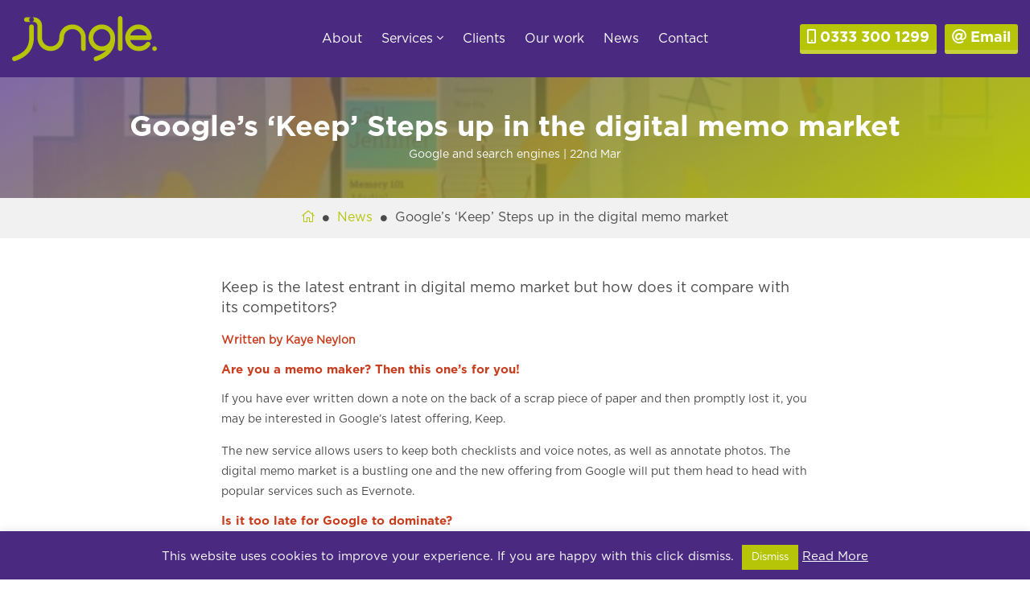

--- FILE ---
content_type: text/html; charset=utf-8
request_url: https://www.google.com/recaptcha/api2/anchor?ar=1&k=6Lf3vuwqAAAAAOmCozlbKuFA3mc3IwO_NjryLGWl&co=aHR0cHM6Ly9qdW5nbGUubWFya2V0aW5nOjQ0Mw..&hl=en&v=N67nZn4AqZkNcbeMu4prBgzg&theme=light&size=normal&anchor-ms=20000&execute-ms=30000&cb=lqkxbc1q1lid
body_size: 49586
content:
<!DOCTYPE HTML><html dir="ltr" lang="en"><head><meta http-equiv="Content-Type" content="text/html; charset=UTF-8">
<meta http-equiv="X-UA-Compatible" content="IE=edge">
<title>reCAPTCHA</title>
<style type="text/css">
/* cyrillic-ext */
@font-face {
  font-family: 'Roboto';
  font-style: normal;
  font-weight: 400;
  font-stretch: 100%;
  src: url(//fonts.gstatic.com/s/roboto/v48/KFO7CnqEu92Fr1ME7kSn66aGLdTylUAMa3GUBHMdazTgWw.woff2) format('woff2');
  unicode-range: U+0460-052F, U+1C80-1C8A, U+20B4, U+2DE0-2DFF, U+A640-A69F, U+FE2E-FE2F;
}
/* cyrillic */
@font-face {
  font-family: 'Roboto';
  font-style: normal;
  font-weight: 400;
  font-stretch: 100%;
  src: url(//fonts.gstatic.com/s/roboto/v48/KFO7CnqEu92Fr1ME7kSn66aGLdTylUAMa3iUBHMdazTgWw.woff2) format('woff2');
  unicode-range: U+0301, U+0400-045F, U+0490-0491, U+04B0-04B1, U+2116;
}
/* greek-ext */
@font-face {
  font-family: 'Roboto';
  font-style: normal;
  font-weight: 400;
  font-stretch: 100%;
  src: url(//fonts.gstatic.com/s/roboto/v48/KFO7CnqEu92Fr1ME7kSn66aGLdTylUAMa3CUBHMdazTgWw.woff2) format('woff2');
  unicode-range: U+1F00-1FFF;
}
/* greek */
@font-face {
  font-family: 'Roboto';
  font-style: normal;
  font-weight: 400;
  font-stretch: 100%;
  src: url(//fonts.gstatic.com/s/roboto/v48/KFO7CnqEu92Fr1ME7kSn66aGLdTylUAMa3-UBHMdazTgWw.woff2) format('woff2');
  unicode-range: U+0370-0377, U+037A-037F, U+0384-038A, U+038C, U+038E-03A1, U+03A3-03FF;
}
/* math */
@font-face {
  font-family: 'Roboto';
  font-style: normal;
  font-weight: 400;
  font-stretch: 100%;
  src: url(//fonts.gstatic.com/s/roboto/v48/KFO7CnqEu92Fr1ME7kSn66aGLdTylUAMawCUBHMdazTgWw.woff2) format('woff2');
  unicode-range: U+0302-0303, U+0305, U+0307-0308, U+0310, U+0312, U+0315, U+031A, U+0326-0327, U+032C, U+032F-0330, U+0332-0333, U+0338, U+033A, U+0346, U+034D, U+0391-03A1, U+03A3-03A9, U+03B1-03C9, U+03D1, U+03D5-03D6, U+03F0-03F1, U+03F4-03F5, U+2016-2017, U+2034-2038, U+203C, U+2040, U+2043, U+2047, U+2050, U+2057, U+205F, U+2070-2071, U+2074-208E, U+2090-209C, U+20D0-20DC, U+20E1, U+20E5-20EF, U+2100-2112, U+2114-2115, U+2117-2121, U+2123-214F, U+2190, U+2192, U+2194-21AE, U+21B0-21E5, U+21F1-21F2, U+21F4-2211, U+2213-2214, U+2216-22FF, U+2308-230B, U+2310, U+2319, U+231C-2321, U+2336-237A, U+237C, U+2395, U+239B-23B7, U+23D0, U+23DC-23E1, U+2474-2475, U+25AF, U+25B3, U+25B7, U+25BD, U+25C1, U+25CA, U+25CC, U+25FB, U+266D-266F, U+27C0-27FF, U+2900-2AFF, U+2B0E-2B11, U+2B30-2B4C, U+2BFE, U+3030, U+FF5B, U+FF5D, U+1D400-1D7FF, U+1EE00-1EEFF;
}
/* symbols */
@font-face {
  font-family: 'Roboto';
  font-style: normal;
  font-weight: 400;
  font-stretch: 100%;
  src: url(//fonts.gstatic.com/s/roboto/v48/KFO7CnqEu92Fr1ME7kSn66aGLdTylUAMaxKUBHMdazTgWw.woff2) format('woff2');
  unicode-range: U+0001-000C, U+000E-001F, U+007F-009F, U+20DD-20E0, U+20E2-20E4, U+2150-218F, U+2190, U+2192, U+2194-2199, U+21AF, U+21E6-21F0, U+21F3, U+2218-2219, U+2299, U+22C4-22C6, U+2300-243F, U+2440-244A, U+2460-24FF, U+25A0-27BF, U+2800-28FF, U+2921-2922, U+2981, U+29BF, U+29EB, U+2B00-2BFF, U+4DC0-4DFF, U+FFF9-FFFB, U+10140-1018E, U+10190-1019C, U+101A0, U+101D0-101FD, U+102E0-102FB, U+10E60-10E7E, U+1D2C0-1D2D3, U+1D2E0-1D37F, U+1F000-1F0FF, U+1F100-1F1AD, U+1F1E6-1F1FF, U+1F30D-1F30F, U+1F315, U+1F31C, U+1F31E, U+1F320-1F32C, U+1F336, U+1F378, U+1F37D, U+1F382, U+1F393-1F39F, U+1F3A7-1F3A8, U+1F3AC-1F3AF, U+1F3C2, U+1F3C4-1F3C6, U+1F3CA-1F3CE, U+1F3D4-1F3E0, U+1F3ED, U+1F3F1-1F3F3, U+1F3F5-1F3F7, U+1F408, U+1F415, U+1F41F, U+1F426, U+1F43F, U+1F441-1F442, U+1F444, U+1F446-1F449, U+1F44C-1F44E, U+1F453, U+1F46A, U+1F47D, U+1F4A3, U+1F4B0, U+1F4B3, U+1F4B9, U+1F4BB, U+1F4BF, U+1F4C8-1F4CB, U+1F4D6, U+1F4DA, U+1F4DF, U+1F4E3-1F4E6, U+1F4EA-1F4ED, U+1F4F7, U+1F4F9-1F4FB, U+1F4FD-1F4FE, U+1F503, U+1F507-1F50B, U+1F50D, U+1F512-1F513, U+1F53E-1F54A, U+1F54F-1F5FA, U+1F610, U+1F650-1F67F, U+1F687, U+1F68D, U+1F691, U+1F694, U+1F698, U+1F6AD, U+1F6B2, U+1F6B9-1F6BA, U+1F6BC, U+1F6C6-1F6CF, U+1F6D3-1F6D7, U+1F6E0-1F6EA, U+1F6F0-1F6F3, U+1F6F7-1F6FC, U+1F700-1F7FF, U+1F800-1F80B, U+1F810-1F847, U+1F850-1F859, U+1F860-1F887, U+1F890-1F8AD, U+1F8B0-1F8BB, U+1F8C0-1F8C1, U+1F900-1F90B, U+1F93B, U+1F946, U+1F984, U+1F996, U+1F9E9, U+1FA00-1FA6F, U+1FA70-1FA7C, U+1FA80-1FA89, U+1FA8F-1FAC6, U+1FACE-1FADC, U+1FADF-1FAE9, U+1FAF0-1FAF8, U+1FB00-1FBFF;
}
/* vietnamese */
@font-face {
  font-family: 'Roboto';
  font-style: normal;
  font-weight: 400;
  font-stretch: 100%;
  src: url(//fonts.gstatic.com/s/roboto/v48/KFO7CnqEu92Fr1ME7kSn66aGLdTylUAMa3OUBHMdazTgWw.woff2) format('woff2');
  unicode-range: U+0102-0103, U+0110-0111, U+0128-0129, U+0168-0169, U+01A0-01A1, U+01AF-01B0, U+0300-0301, U+0303-0304, U+0308-0309, U+0323, U+0329, U+1EA0-1EF9, U+20AB;
}
/* latin-ext */
@font-face {
  font-family: 'Roboto';
  font-style: normal;
  font-weight: 400;
  font-stretch: 100%;
  src: url(//fonts.gstatic.com/s/roboto/v48/KFO7CnqEu92Fr1ME7kSn66aGLdTylUAMa3KUBHMdazTgWw.woff2) format('woff2');
  unicode-range: U+0100-02BA, U+02BD-02C5, U+02C7-02CC, U+02CE-02D7, U+02DD-02FF, U+0304, U+0308, U+0329, U+1D00-1DBF, U+1E00-1E9F, U+1EF2-1EFF, U+2020, U+20A0-20AB, U+20AD-20C0, U+2113, U+2C60-2C7F, U+A720-A7FF;
}
/* latin */
@font-face {
  font-family: 'Roboto';
  font-style: normal;
  font-weight: 400;
  font-stretch: 100%;
  src: url(//fonts.gstatic.com/s/roboto/v48/KFO7CnqEu92Fr1ME7kSn66aGLdTylUAMa3yUBHMdazQ.woff2) format('woff2');
  unicode-range: U+0000-00FF, U+0131, U+0152-0153, U+02BB-02BC, U+02C6, U+02DA, U+02DC, U+0304, U+0308, U+0329, U+2000-206F, U+20AC, U+2122, U+2191, U+2193, U+2212, U+2215, U+FEFF, U+FFFD;
}
/* cyrillic-ext */
@font-face {
  font-family: 'Roboto';
  font-style: normal;
  font-weight: 500;
  font-stretch: 100%;
  src: url(//fonts.gstatic.com/s/roboto/v48/KFO7CnqEu92Fr1ME7kSn66aGLdTylUAMa3GUBHMdazTgWw.woff2) format('woff2');
  unicode-range: U+0460-052F, U+1C80-1C8A, U+20B4, U+2DE0-2DFF, U+A640-A69F, U+FE2E-FE2F;
}
/* cyrillic */
@font-face {
  font-family: 'Roboto';
  font-style: normal;
  font-weight: 500;
  font-stretch: 100%;
  src: url(//fonts.gstatic.com/s/roboto/v48/KFO7CnqEu92Fr1ME7kSn66aGLdTylUAMa3iUBHMdazTgWw.woff2) format('woff2');
  unicode-range: U+0301, U+0400-045F, U+0490-0491, U+04B0-04B1, U+2116;
}
/* greek-ext */
@font-face {
  font-family: 'Roboto';
  font-style: normal;
  font-weight: 500;
  font-stretch: 100%;
  src: url(//fonts.gstatic.com/s/roboto/v48/KFO7CnqEu92Fr1ME7kSn66aGLdTylUAMa3CUBHMdazTgWw.woff2) format('woff2');
  unicode-range: U+1F00-1FFF;
}
/* greek */
@font-face {
  font-family: 'Roboto';
  font-style: normal;
  font-weight: 500;
  font-stretch: 100%;
  src: url(//fonts.gstatic.com/s/roboto/v48/KFO7CnqEu92Fr1ME7kSn66aGLdTylUAMa3-UBHMdazTgWw.woff2) format('woff2');
  unicode-range: U+0370-0377, U+037A-037F, U+0384-038A, U+038C, U+038E-03A1, U+03A3-03FF;
}
/* math */
@font-face {
  font-family: 'Roboto';
  font-style: normal;
  font-weight: 500;
  font-stretch: 100%;
  src: url(//fonts.gstatic.com/s/roboto/v48/KFO7CnqEu92Fr1ME7kSn66aGLdTylUAMawCUBHMdazTgWw.woff2) format('woff2');
  unicode-range: U+0302-0303, U+0305, U+0307-0308, U+0310, U+0312, U+0315, U+031A, U+0326-0327, U+032C, U+032F-0330, U+0332-0333, U+0338, U+033A, U+0346, U+034D, U+0391-03A1, U+03A3-03A9, U+03B1-03C9, U+03D1, U+03D5-03D6, U+03F0-03F1, U+03F4-03F5, U+2016-2017, U+2034-2038, U+203C, U+2040, U+2043, U+2047, U+2050, U+2057, U+205F, U+2070-2071, U+2074-208E, U+2090-209C, U+20D0-20DC, U+20E1, U+20E5-20EF, U+2100-2112, U+2114-2115, U+2117-2121, U+2123-214F, U+2190, U+2192, U+2194-21AE, U+21B0-21E5, U+21F1-21F2, U+21F4-2211, U+2213-2214, U+2216-22FF, U+2308-230B, U+2310, U+2319, U+231C-2321, U+2336-237A, U+237C, U+2395, U+239B-23B7, U+23D0, U+23DC-23E1, U+2474-2475, U+25AF, U+25B3, U+25B7, U+25BD, U+25C1, U+25CA, U+25CC, U+25FB, U+266D-266F, U+27C0-27FF, U+2900-2AFF, U+2B0E-2B11, U+2B30-2B4C, U+2BFE, U+3030, U+FF5B, U+FF5D, U+1D400-1D7FF, U+1EE00-1EEFF;
}
/* symbols */
@font-face {
  font-family: 'Roboto';
  font-style: normal;
  font-weight: 500;
  font-stretch: 100%;
  src: url(//fonts.gstatic.com/s/roboto/v48/KFO7CnqEu92Fr1ME7kSn66aGLdTylUAMaxKUBHMdazTgWw.woff2) format('woff2');
  unicode-range: U+0001-000C, U+000E-001F, U+007F-009F, U+20DD-20E0, U+20E2-20E4, U+2150-218F, U+2190, U+2192, U+2194-2199, U+21AF, U+21E6-21F0, U+21F3, U+2218-2219, U+2299, U+22C4-22C6, U+2300-243F, U+2440-244A, U+2460-24FF, U+25A0-27BF, U+2800-28FF, U+2921-2922, U+2981, U+29BF, U+29EB, U+2B00-2BFF, U+4DC0-4DFF, U+FFF9-FFFB, U+10140-1018E, U+10190-1019C, U+101A0, U+101D0-101FD, U+102E0-102FB, U+10E60-10E7E, U+1D2C0-1D2D3, U+1D2E0-1D37F, U+1F000-1F0FF, U+1F100-1F1AD, U+1F1E6-1F1FF, U+1F30D-1F30F, U+1F315, U+1F31C, U+1F31E, U+1F320-1F32C, U+1F336, U+1F378, U+1F37D, U+1F382, U+1F393-1F39F, U+1F3A7-1F3A8, U+1F3AC-1F3AF, U+1F3C2, U+1F3C4-1F3C6, U+1F3CA-1F3CE, U+1F3D4-1F3E0, U+1F3ED, U+1F3F1-1F3F3, U+1F3F5-1F3F7, U+1F408, U+1F415, U+1F41F, U+1F426, U+1F43F, U+1F441-1F442, U+1F444, U+1F446-1F449, U+1F44C-1F44E, U+1F453, U+1F46A, U+1F47D, U+1F4A3, U+1F4B0, U+1F4B3, U+1F4B9, U+1F4BB, U+1F4BF, U+1F4C8-1F4CB, U+1F4D6, U+1F4DA, U+1F4DF, U+1F4E3-1F4E6, U+1F4EA-1F4ED, U+1F4F7, U+1F4F9-1F4FB, U+1F4FD-1F4FE, U+1F503, U+1F507-1F50B, U+1F50D, U+1F512-1F513, U+1F53E-1F54A, U+1F54F-1F5FA, U+1F610, U+1F650-1F67F, U+1F687, U+1F68D, U+1F691, U+1F694, U+1F698, U+1F6AD, U+1F6B2, U+1F6B9-1F6BA, U+1F6BC, U+1F6C6-1F6CF, U+1F6D3-1F6D7, U+1F6E0-1F6EA, U+1F6F0-1F6F3, U+1F6F7-1F6FC, U+1F700-1F7FF, U+1F800-1F80B, U+1F810-1F847, U+1F850-1F859, U+1F860-1F887, U+1F890-1F8AD, U+1F8B0-1F8BB, U+1F8C0-1F8C1, U+1F900-1F90B, U+1F93B, U+1F946, U+1F984, U+1F996, U+1F9E9, U+1FA00-1FA6F, U+1FA70-1FA7C, U+1FA80-1FA89, U+1FA8F-1FAC6, U+1FACE-1FADC, U+1FADF-1FAE9, U+1FAF0-1FAF8, U+1FB00-1FBFF;
}
/* vietnamese */
@font-face {
  font-family: 'Roboto';
  font-style: normal;
  font-weight: 500;
  font-stretch: 100%;
  src: url(//fonts.gstatic.com/s/roboto/v48/KFO7CnqEu92Fr1ME7kSn66aGLdTylUAMa3OUBHMdazTgWw.woff2) format('woff2');
  unicode-range: U+0102-0103, U+0110-0111, U+0128-0129, U+0168-0169, U+01A0-01A1, U+01AF-01B0, U+0300-0301, U+0303-0304, U+0308-0309, U+0323, U+0329, U+1EA0-1EF9, U+20AB;
}
/* latin-ext */
@font-face {
  font-family: 'Roboto';
  font-style: normal;
  font-weight: 500;
  font-stretch: 100%;
  src: url(//fonts.gstatic.com/s/roboto/v48/KFO7CnqEu92Fr1ME7kSn66aGLdTylUAMa3KUBHMdazTgWw.woff2) format('woff2');
  unicode-range: U+0100-02BA, U+02BD-02C5, U+02C7-02CC, U+02CE-02D7, U+02DD-02FF, U+0304, U+0308, U+0329, U+1D00-1DBF, U+1E00-1E9F, U+1EF2-1EFF, U+2020, U+20A0-20AB, U+20AD-20C0, U+2113, U+2C60-2C7F, U+A720-A7FF;
}
/* latin */
@font-face {
  font-family: 'Roboto';
  font-style: normal;
  font-weight: 500;
  font-stretch: 100%;
  src: url(//fonts.gstatic.com/s/roboto/v48/KFO7CnqEu92Fr1ME7kSn66aGLdTylUAMa3yUBHMdazQ.woff2) format('woff2');
  unicode-range: U+0000-00FF, U+0131, U+0152-0153, U+02BB-02BC, U+02C6, U+02DA, U+02DC, U+0304, U+0308, U+0329, U+2000-206F, U+20AC, U+2122, U+2191, U+2193, U+2212, U+2215, U+FEFF, U+FFFD;
}
/* cyrillic-ext */
@font-face {
  font-family: 'Roboto';
  font-style: normal;
  font-weight: 900;
  font-stretch: 100%;
  src: url(//fonts.gstatic.com/s/roboto/v48/KFO7CnqEu92Fr1ME7kSn66aGLdTylUAMa3GUBHMdazTgWw.woff2) format('woff2');
  unicode-range: U+0460-052F, U+1C80-1C8A, U+20B4, U+2DE0-2DFF, U+A640-A69F, U+FE2E-FE2F;
}
/* cyrillic */
@font-face {
  font-family: 'Roboto';
  font-style: normal;
  font-weight: 900;
  font-stretch: 100%;
  src: url(//fonts.gstatic.com/s/roboto/v48/KFO7CnqEu92Fr1ME7kSn66aGLdTylUAMa3iUBHMdazTgWw.woff2) format('woff2');
  unicode-range: U+0301, U+0400-045F, U+0490-0491, U+04B0-04B1, U+2116;
}
/* greek-ext */
@font-face {
  font-family: 'Roboto';
  font-style: normal;
  font-weight: 900;
  font-stretch: 100%;
  src: url(//fonts.gstatic.com/s/roboto/v48/KFO7CnqEu92Fr1ME7kSn66aGLdTylUAMa3CUBHMdazTgWw.woff2) format('woff2');
  unicode-range: U+1F00-1FFF;
}
/* greek */
@font-face {
  font-family: 'Roboto';
  font-style: normal;
  font-weight: 900;
  font-stretch: 100%;
  src: url(//fonts.gstatic.com/s/roboto/v48/KFO7CnqEu92Fr1ME7kSn66aGLdTylUAMa3-UBHMdazTgWw.woff2) format('woff2');
  unicode-range: U+0370-0377, U+037A-037F, U+0384-038A, U+038C, U+038E-03A1, U+03A3-03FF;
}
/* math */
@font-face {
  font-family: 'Roboto';
  font-style: normal;
  font-weight: 900;
  font-stretch: 100%;
  src: url(//fonts.gstatic.com/s/roboto/v48/KFO7CnqEu92Fr1ME7kSn66aGLdTylUAMawCUBHMdazTgWw.woff2) format('woff2');
  unicode-range: U+0302-0303, U+0305, U+0307-0308, U+0310, U+0312, U+0315, U+031A, U+0326-0327, U+032C, U+032F-0330, U+0332-0333, U+0338, U+033A, U+0346, U+034D, U+0391-03A1, U+03A3-03A9, U+03B1-03C9, U+03D1, U+03D5-03D6, U+03F0-03F1, U+03F4-03F5, U+2016-2017, U+2034-2038, U+203C, U+2040, U+2043, U+2047, U+2050, U+2057, U+205F, U+2070-2071, U+2074-208E, U+2090-209C, U+20D0-20DC, U+20E1, U+20E5-20EF, U+2100-2112, U+2114-2115, U+2117-2121, U+2123-214F, U+2190, U+2192, U+2194-21AE, U+21B0-21E5, U+21F1-21F2, U+21F4-2211, U+2213-2214, U+2216-22FF, U+2308-230B, U+2310, U+2319, U+231C-2321, U+2336-237A, U+237C, U+2395, U+239B-23B7, U+23D0, U+23DC-23E1, U+2474-2475, U+25AF, U+25B3, U+25B7, U+25BD, U+25C1, U+25CA, U+25CC, U+25FB, U+266D-266F, U+27C0-27FF, U+2900-2AFF, U+2B0E-2B11, U+2B30-2B4C, U+2BFE, U+3030, U+FF5B, U+FF5D, U+1D400-1D7FF, U+1EE00-1EEFF;
}
/* symbols */
@font-face {
  font-family: 'Roboto';
  font-style: normal;
  font-weight: 900;
  font-stretch: 100%;
  src: url(//fonts.gstatic.com/s/roboto/v48/KFO7CnqEu92Fr1ME7kSn66aGLdTylUAMaxKUBHMdazTgWw.woff2) format('woff2');
  unicode-range: U+0001-000C, U+000E-001F, U+007F-009F, U+20DD-20E0, U+20E2-20E4, U+2150-218F, U+2190, U+2192, U+2194-2199, U+21AF, U+21E6-21F0, U+21F3, U+2218-2219, U+2299, U+22C4-22C6, U+2300-243F, U+2440-244A, U+2460-24FF, U+25A0-27BF, U+2800-28FF, U+2921-2922, U+2981, U+29BF, U+29EB, U+2B00-2BFF, U+4DC0-4DFF, U+FFF9-FFFB, U+10140-1018E, U+10190-1019C, U+101A0, U+101D0-101FD, U+102E0-102FB, U+10E60-10E7E, U+1D2C0-1D2D3, U+1D2E0-1D37F, U+1F000-1F0FF, U+1F100-1F1AD, U+1F1E6-1F1FF, U+1F30D-1F30F, U+1F315, U+1F31C, U+1F31E, U+1F320-1F32C, U+1F336, U+1F378, U+1F37D, U+1F382, U+1F393-1F39F, U+1F3A7-1F3A8, U+1F3AC-1F3AF, U+1F3C2, U+1F3C4-1F3C6, U+1F3CA-1F3CE, U+1F3D4-1F3E0, U+1F3ED, U+1F3F1-1F3F3, U+1F3F5-1F3F7, U+1F408, U+1F415, U+1F41F, U+1F426, U+1F43F, U+1F441-1F442, U+1F444, U+1F446-1F449, U+1F44C-1F44E, U+1F453, U+1F46A, U+1F47D, U+1F4A3, U+1F4B0, U+1F4B3, U+1F4B9, U+1F4BB, U+1F4BF, U+1F4C8-1F4CB, U+1F4D6, U+1F4DA, U+1F4DF, U+1F4E3-1F4E6, U+1F4EA-1F4ED, U+1F4F7, U+1F4F9-1F4FB, U+1F4FD-1F4FE, U+1F503, U+1F507-1F50B, U+1F50D, U+1F512-1F513, U+1F53E-1F54A, U+1F54F-1F5FA, U+1F610, U+1F650-1F67F, U+1F687, U+1F68D, U+1F691, U+1F694, U+1F698, U+1F6AD, U+1F6B2, U+1F6B9-1F6BA, U+1F6BC, U+1F6C6-1F6CF, U+1F6D3-1F6D7, U+1F6E0-1F6EA, U+1F6F0-1F6F3, U+1F6F7-1F6FC, U+1F700-1F7FF, U+1F800-1F80B, U+1F810-1F847, U+1F850-1F859, U+1F860-1F887, U+1F890-1F8AD, U+1F8B0-1F8BB, U+1F8C0-1F8C1, U+1F900-1F90B, U+1F93B, U+1F946, U+1F984, U+1F996, U+1F9E9, U+1FA00-1FA6F, U+1FA70-1FA7C, U+1FA80-1FA89, U+1FA8F-1FAC6, U+1FACE-1FADC, U+1FADF-1FAE9, U+1FAF0-1FAF8, U+1FB00-1FBFF;
}
/* vietnamese */
@font-face {
  font-family: 'Roboto';
  font-style: normal;
  font-weight: 900;
  font-stretch: 100%;
  src: url(//fonts.gstatic.com/s/roboto/v48/KFO7CnqEu92Fr1ME7kSn66aGLdTylUAMa3OUBHMdazTgWw.woff2) format('woff2');
  unicode-range: U+0102-0103, U+0110-0111, U+0128-0129, U+0168-0169, U+01A0-01A1, U+01AF-01B0, U+0300-0301, U+0303-0304, U+0308-0309, U+0323, U+0329, U+1EA0-1EF9, U+20AB;
}
/* latin-ext */
@font-face {
  font-family: 'Roboto';
  font-style: normal;
  font-weight: 900;
  font-stretch: 100%;
  src: url(//fonts.gstatic.com/s/roboto/v48/KFO7CnqEu92Fr1ME7kSn66aGLdTylUAMa3KUBHMdazTgWw.woff2) format('woff2');
  unicode-range: U+0100-02BA, U+02BD-02C5, U+02C7-02CC, U+02CE-02D7, U+02DD-02FF, U+0304, U+0308, U+0329, U+1D00-1DBF, U+1E00-1E9F, U+1EF2-1EFF, U+2020, U+20A0-20AB, U+20AD-20C0, U+2113, U+2C60-2C7F, U+A720-A7FF;
}
/* latin */
@font-face {
  font-family: 'Roboto';
  font-style: normal;
  font-weight: 900;
  font-stretch: 100%;
  src: url(//fonts.gstatic.com/s/roboto/v48/KFO7CnqEu92Fr1ME7kSn66aGLdTylUAMa3yUBHMdazQ.woff2) format('woff2');
  unicode-range: U+0000-00FF, U+0131, U+0152-0153, U+02BB-02BC, U+02C6, U+02DA, U+02DC, U+0304, U+0308, U+0329, U+2000-206F, U+20AC, U+2122, U+2191, U+2193, U+2212, U+2215, U+FEFF, U+FFFD;
}

</style>
<link rel="stylesheet" type="text/css" href="https://www.gstatic.com/recaptcha/releases/N67nZn4AqZkNcbeMu4prBgzg/styles__ltr.css">
<script nonce="XVKy0Owj2sAGeqzKHRQ6lQ" type="text/javascript">window['__recaptcha_api'] = 'https://www.google.com/recaptcha/api2/';</script>
<script type="text/javascript" src="https://www.gstatic.com/recaptcha/releases/N67nZn4AqZkNcbeMu4prBgzg/recaptcha__en.js" nonce="XVKy0Owj2sAGeqzKHRQ6lQ">
      
    </script></head>
<body><div id="rc-anchor-alert" class="rc-anchor-alert"></div>
<input type="hidden" id="recaptcha-token" value="[base64]">
<script type="text/javascript" nonce="XVKy0Owj2sAGeqzKHRQ6lQ">
      recaptcha.anchor.Main.init("[\x22ainput\x22,[\x22bgdata\x22,\x22\x22,\[base64]/[base64]/MjU1Ong/[base64]/[base64]/[base64]/[base64]/[base64]/[base64]/[base64]/[base64]/[base64]/[base64]/[base64]/[base64]/[base64]/[base64]/[base64]\\u003d\x22,\[base64]\x22,\x22b04sasKhwqrDiXHCgzIxw4nDsW/Dg8OnTcKJwrN5wrHDt8KBwrogwp7CisKyw7Jkw4hmwrLDrMOAw4/CohbDhxrCtsO4bTTCrMKpFMOgwojClkjDgcKJw4xNf8KAw68JA8OiX8K7woYZF8KQw6PDqsOKRDjCu2HDoVYDwqsQW1hKNRTDj23Co8O4ICFRw4Evwrlrw7vDnMK6w4kKI8Ksw6p5wooJwqnCsTXDj23CvMKIw6vDr1/CvMOUwo7CqwvCssOzR8KYGx7ClTzCn0fDpMO1KkRLwrLDt8Oqw6Z+fBNOwq/DpWfDkMK4USTCtMOTw5TCpsKUwobCkMK7wrsbwo/CvEvCoiPCvVDDjcKwKBrDq8KJGsO+asOEC1lUw5zCjU3DpTcRw4zCsMO4woVfOMKyPyBAEsKsw5UUwqnChsOZJ8KjYRpfwrHDq23Dj0QoJAHDksOYwp5Rw55Mwr/Col3CqcOpR8Omwr4oPMODHMKkw7bDq3EzC8OnU0zCgg/DtT8FQsOyw6bDunEyeMKmwotQJsOvaAjCsMKPFsK3QMOaFTjCrsObBcO8FV4eeGTDusKoP8KWwp9dE2ZWw7EdVsKDw5vDtcOmCMKDwrZTSnvDskbCu39NJsKoFcONw4XDph/DtsKEL8OeGHfCgcOdGU0pdiDCiiLCrsOww6XDlTjDh0xfw4JqcSIzElBKTcKrwqHDhzvCkjXDlsOiw7c4wo1bwo4ObcKlccOmw4NxHTEzck7DtHcbfsOawoFnwq/[base64]/DigABc0tkR8KowpzDqB9cw6MXYsO4wrtgScKvw6nDsUBYwpkTwol9wp4uwrXCql/CgMKHEBvCq0zDtcOBGGbCmMKuajvCtMOyd3Miw4/CuF3DhcOOWMKTew/CtMKDw7HDrsKVwonDukQVTUJCTcKcLElZwoBjYsOIwqVLN3hYw6/CuREHDSB5w4PDkMOvFsO2w5FWw5NSw58hwrLDu2B5KRd/OjtJOnfCqcOXRTMCGHjDvGDDsyHDnsObNWdQNEIDe8KXwqbDgkZdNA4sw4LCm8OwIsO5w4EwcsOrAEgNN2zCosK+BA/CsSdpQsKMw6fCk8KTKsKeCcO3Px3DosOTwpnDhDHDlE59RMKQwrXDrcOfw7Ztw5gOw6jCulHDmBRzGsOCworCk8KWIDRvaMK+w5d5wrTDtF/CscK5QEsCw4oywodiU8KOfQIMb8OZacO/w7PCoid0wr18wqPDn2oSwpI/[base64]/[base64]/DvMOIwrBMBnvDtMKcwpXDnjBww6DDqcK/WMKFw4TDijzDkMKiwrrCssK8wq7Dr8Obwq/[base64]/CrEtWw50fwqTCrMK+ZsKFdsKXwqlMwrA3WFNoMjbDu8OvwrXDs8KgXhtYV8OmCBhRw59oByhnCcKXH8OBZFTDtWPCli47wrXCsFPCll7Dt3Evw592bzVGUcK8U8OxAz1GfARdBMO+wpXDljvDvsOkw4/DiC/CiMK0wosrAnbCu8OnV8KAWlNcw5lUwojCnMKpwq7CosKcw6x7asOqw4VnT8OCN3R1SEXCjU3CphHDhcKnwojCh8KRwoHCrwFoD8OfbCHDlMKCwrxdOG7DqnvDs3HDqcK8wrDDhsOLw7Z9FEHCmiHChWlDNMKLworDhA/CnkbCn21PHMOGwokCAg4zG8KzwrI5w6DCg8Ouw5VcwqnDpB8UwpjDvhzChcKnwp5GQ2rChxXDs1PCkz7Dp8OwwrZBwpjCpVhDIsKRQSHDiCxdEyDCswXDhsOGw4zCkMO0wrTDhyLCn1s/[base64]/ChsKVRsOIeMK9Q8KFeAPDk8KfwosYw4HCvTJxNzbDhsKAw6IlDsK/[base64]/[base64]/Cnyo2P8OBNBDDo3rCj2URTm/CmMOPwqoTwplpVcOfRHfChMOyw6HDucOCRWDDh8O5woBQwrpzEEFEHMOvXy44wrTCr8OdFzMOalV3KMKlQsOXJC/CoUEoH8KkZcOtYFVnw6nDgcK0UMOWw6IQdWbDi2JzR2rDmsONw4bDjhPChRrColLDvcOrFTteaMKgcwBEwpUiwp3CscOWPMKGF8KqJyJzwqfCo3IAPsKVw4DCvMKiK8KVw4jDqcO8b0gqK8OzN8Oaw7PCnXfDvsKsd1/[base64]/DmMOsOhYxw53CvMKkOVwfw7/Doj/DoELDhcO2E8OJHSsYw5/DoRPDqTvDsBFdw61WFcOuwrvDgzFtwqhmwocURMOxw4cSHCDDpjjDncK+wrZyGsKMw69lw4pnwoFJw7dMwrMUw5/CksKxIUTCiGBbw6orwpnDi0/Dk05WwqxcwoZZw4gvwpzDgwo4d8KUUMOzw7/CicOSw7BFwo3DusOzwoHDkFMowqcGw7zDtwTCnELDpGDChEbCisOyw4/Dl8OqRVwWw6w9wqnDqRHChMKuwqLCiChZIlvDgMOhRmgjWsKBfDQLwojDvh/CrMKGEFDCjMOiL8OywozClMOmw7rDvsK/[base64]/CkyxIwohDwpnDo8OZSsOyw6fCoWDClCMvw7vDmSphwrzDt8KbwofChcKRfsO7wofDnWrCiEnCgFwkw4LDiEfCjsKbBWQkZ8O5w7jDvh95NhvDpMK9T8OBw7zDiBnDm8OrMMO4BmJWQMKHV8OhPnMxQcOwK8KRwoDCo8KzwqfDoAZkw6hGw6/DoMO4CsK7W8KMP8O6OcOdJMOpw7/DoD7DkUPDsS1CGcK1wp/DgMK8w7/CuMOheMOOwrXDgWEDMDrChi/DqTdpJcORwofDkXPCtCV2TcO1wr47wr5xfnnCrkguccK1wqvCvsOKw5pvXsKGAcKGw7Zxwoc+wqTDocKBwpIFGE3CvsKEwqQAwoQEEMOvYcK0w5rDgRc/[base64]/DlB7DiMOkw6lWwqYqEcO8EsO8wrERw4VewoXDiE7Co8K2Kw8ZwqPCtzPDmjDCiELCgUnDjj/Dp8OrwqRXb8OGXVVjHsKkC8K3NzJkBAXCtC3DtMKPw53CnSpYwpQNVFgcwpQNwrx2wqfCn3/CvX0aw5Y6U0fCo8K7w7/CucOHMGV7YsKkHWUHw5loacOOdMOzYcKtwp94w5/[base64]/[base64]/[base64]/AWLCs0TCoE3DusKFIMONZ8Kww7pkbcOSe8OuwpYMwowhHWUefMOJVTzCi8KywpTDg8KXw7zCmMOuOsKeQsKTb8OCPcO0w5MGwrLCh3XCkm8zPHPCrsKWOUfDrSwYelvDjWENwq4SE8KRCk/Co3RVwp8xwrDCmADDo8OHw5h0w7Rrw7grdxLDn8O2woRhfXZcwoLChTXCvcOHDMOAfcOjwrLClAhcNw9kaB3ClkHCmAzDqkrDmnQ3fSoRZ8KBGRfChn/ChUvDsMKOw7/DgMK7KsKkw6AVMsOdE8ObwpPCn0fCiBViL8KHwr8BO3VWRFkMPsOgbWTDssO8w6Q4w4J1wrFPPA/DsyXCisOvw7fCtF4yw5zClUBbw7LDnxzDkA0jMiLCisKPw7fCgMKpwqFlw5PDlBPCk8OUw7/[base64]/[base64]/wqx5Y8OmJ1hSKsKlYDxCwqcQwrTDjWgCZ2DDk0fDp8KDOMK0wp/CqGVIRcOvwp0WXsK5DSvDtUZPJ3QFeX3CvsO9wobDocKUwpbCucORccKnAUI1w5jDgFtlwrVtHsK/RC7CsMK6wpnDmMKDw7TDrsKTNMKrAsKqw57DhAHDv8OEw5NDORZ2woTDk8OvdcOXI8KcRMK/wrA0AUAAZg9DV1/Dpw/DiAvCmsKFwqnCkXbDnMOQYcKQeMO3PTEEwrUwL1EBw5AvwrDCjMOjwqFySn/DosOmwpfCiVbDqMOzwoR2ZsO/[base64]/DqAhEwrJVwpvDm3rCmsKbWcK/woTDp8KmdcO2F1sKFMOfwr7DuyHDrsO7YsKiw5Ygwok7w7zDjMK3w6fDuFXCtMKmEsKcwoPDo8KCTMKyw6UOw4w7w7ZwOMKXwpx2wpxna3DCi3nDv8OCfcOTw5/DhmLClyR5T1jDj8Olw57DocO9w6vCscKNwovDihHDl1AjwqhLw4vDr8KcwpfDvsOzworDkCXDhsOvEWN2aQR+w6bDgDbDj8OvTsOTLMOew7HCl8OEP8Kiw7/Cu1jCmsOVdcOMHwrDuXUwwotswpdResOswrzCmw8nwrN9PBxCwpnCnEbDhcK3ecKwwr/DoyR3SS/Dg2V4MxnDim1Qw4R9VcO5wqVMfMK+wolMwrlgG8K5B8KKw7fDvsKBwroBI2nDqHvCjncBBF0nw6pKwo3Ci8K5w54vTcO0w77CvEfCpwvDin3Cs8Kwwptsw7TCgMOPY8OnRsKQwqwLwpg/EDvDjMOgwqLCkMKzPVzDi8Kew6jDtDkdw4Ibw5UGwoJIS3kUw5zCgcKRCDtsw5EIfSxHDMK1RMONwqM9c2fDg8OjYXvCvEQ7LcO/flfClsOtC8KMVjA7Q3/Dt8K1YytZw7jCmiXCk8O7CVrDv8OBIC9rw6Vxwro1w5E6w5VPesOMdRzDkcKVNcKfMk0dw4zCiDfCnsK6wo1Sw5IBZMO2w5psw6J+wpjDusOiw7QLTXVNw5/[base64]/LsKdGjMoGsKLZcKzMDPDnT7DtHJSZsOdw4/DjsKSw4nDulDCp8KmwozDrETDqglBw5EBw4Q7wptcw67Dm8Kuw7nDlcOqwpl/[base64]/DoELCk8KXwqxLcm/DsnxJwonCqsKDwrTDvcKuw7XDl8OXwqgGw5nCrGvClcKwQsKYwpopw5sCw71IG8KEQxDDsU9swp3CgcK7Q3/CmkVgwqJSRcOKwrTDphDCtMKoalnCucKqWyXDoMOCPw3DmiPDjEgdR8Kiw4obw6nDgA7CrMOrwqHDvcOYZMONwq40w5/Dr8OEw4Zbw7nCssKmVMOIw5VOWsOicBhMw7PChMKowqosEGLDmUDCrzQ9dD5Jw6PCsMOKwrrCmMKVfcK0w53DkG44C8KjwqxXwrPCgMK6Fk/CoMKTw5PCqCscw5rCj0tuwooGJsK7wrstCMKcfcOPdMKPB8Oow6PClhHCu8OuDzJPDAPDqMO4YMOVI3UQayUmw7B5wpNpSMOjw4AZaAhOBsOcXsOdwq3DpTPCoMKNwrjCsx7DpDfDqsOOAcOwwoVFZsKrd8KPQy/Do8O1wofCuUNcwqnDqsOaVHjDh8Krwq3CmAjDnMO0XGo8w4UdKMOPwoQhw5vDpgjDuTMDJcOYwoQ6YcO3YUvCqBV1w6zCgcOTCMKIw7fCv1fDu8OTETXCgwTCr8O6EcOiT8OnwqnDgsKeDMOuwrXCpcKCw57Cpj3DpMOsSWlzTQzCiRR6w6REwoUww6/CkFVNI8KHJsOwB8KowrV3ccOjwobDvsKiPBvDrcKow7kZKcKcd0ZbwoV9AcOYFisdUFI0w6AlYBRFUMOSSsOrTsOcw5fDjMOsw6REw40oecOFwrdmbnQRwoDDmlUFAMO7WEYJwprDm8OZw6Z7w7rCq8KAX8O4w4HDiBzCg8OnAcOAw5nDuh/DqS3Ch8OtwosxwrbDjnPClcOacsOUPGHCl8OFOcKFdMOFw4cowqlkw78lfn/[base64]/CryzCtMK2w6DDgSTCp1PCqggbOcO2SsKTwqEfZXLDk8KVNMK8wr3Ckywvw5XDgsKWQS92wrA+WcKOw7F7w5PDpg7DpnDDnVjDnh4Zw7l/JgnChUHDr8KWw41tWS/Dr8KUSAJfwpXChsK4w5nCqEtHdcKdw7daw4INYMOAbsOyGsKxwqIdacOzBMKVEMKmwq7Cr8OMSw1XKQ0sfVh8wodsw6vDnMKTZMOHFhjDhsKTeBwwQcO9JcOjw4PCssK8NkMjw73DqlLDoEvDucK9wo7DrwIYw7MzOGfCgELDn8ORwpdbMXEtYD/CmHvCry/[base64]/B8KQNGLCrsOHfmZ8wr8YSMKlB8OBwoEJw7Z6KMOfw49vwoAiwr/[base64]/w7Afw5V9RifDtMOADQRAEivDvgDCmyAMwoMLwoMYOcOywpl+ZcKXw6YBc8O5w7cVKl1CNAlkwrrCmhZPJlvCokUgEcKgbSktB0dlfBF9ZsOqw5jDu8Oew5B2w5kubMK6a8KNw7wCw6PCmsOAbTIiD3rDm8Kaw6wJNMOzwpTDm0B7w5jCpC/ChMKBIMKzw45cGkMJIAl5wrd7JxfDtcOSesK1VMOSNcKIwozDj8KbfXB/SS/CqMOrZ0nCqEfDnDY0w7BoPMOzwr4Bw6bCqldrw5/DtMKAwqZRLMKUwoXClW3Dl8KLw4NkXAcwwrjCtMOEwrzCjTsnXGQXOXXChMK1wqnClsOdwpxSw6dxw7zCh8OKw7MINEnCmHjDkFZ9aUnDk8KaNMK/[base64]/wpTDnWcQfHICwrkpwo8Tw7/CkHDDmMKWwozDvxstAQUawrAKFTkJRi/CksOzOsKsH2lOAjTDqsKMJFfDkcK6W2TDpsO1CcO5wpMhwpQYckXCuMKqwpPClcORwrbDosKkwrfDhsOmwqrCssOzZcOtRTXDl0LCtMOMesOjwqoIZilUSXHDuwlhU23CkTgrw6s9PGdWKcKmwrrDocOhwpDCqmnDqV7Cs3p8YMOYeMK1w5t/PGTCt1xfw4IowqfCrzcxwpPCiizDmXcAXDTDqCLDljB/w5grPMKSM8KOE0LDjcOLwoLChcK6w7rCksOKIcOsQcOKwoN/wqPDoMK4wpMTwpLDh8K7LCbCgDkwwrPDkSLDoWXCucO3w6Aew67DoXLDjwkbG8Ouw5PDhcOJMiPDjcORwpkvwozCjgHCrMOyScOewpPDtsKZwp0rPMOKG8OYw6XDgR/CqMO7w73Clk/DghMpfsO+XsKrWcK4w54Lwo/[base64]/woA2woHDmhTCtmYlwokEw7PDliYTw4cuw6XDkwjCqiVRB1h0cXxPwrLChcO3BMKLeGMEOsOkw5zCpMOmw4XDrcO4wowRfnrDgzVaw4UEXsKcwrrDo27CmMKJw5oPw5TCl8KbeRvCmcKQw6zDo38XKmzDjsOPwrRiHCdpMsOyw6jCu8OlLVI/wpnCisOhw7bClsKowqkwBsO9V8Oxw5kLw7HDpXt3fSVzE8OIRXjCgsOjemFrw4DCnMKew7JfJQXCpwvCgMO4PMOHagPCiSZOw50dJ3zDiMOcWcKTBnFcZcKTTGRSwrQqw57CncODVBTCjFx8w4jDo8OlwoYDwozDkMOWwpHDsF/[base64]/CmmpYQjUXw409ZcO7woVVwrTDnh8xH8O/B3RpcsOXwqLDqAB6w45TMwzCsnbDnUjDs3PDsMKIK8OnwqYATiY2w6Qnw5Rfwpw4eFfCjcKCSw/[base64]/[base64]/DjnFkWjPCrMOsdR/DisOnW8Odwp0Twp/ClG5jwoIaw5xWw6LCsMOWe3nCusO/w7LDmRbDkcOUw5vDhcKldcKnw4LDhwwcD8OTw7tdGkcOwoTDph7DtzUMAUDCjB/Cv0lZbMKfDh8MwrYVw6hKwrbCgAbDkj3ClcOFOktAdsKvaDTDtlUnd1Uswq/DqcOsJTU1SMK7b8Khw58xw47DksOYw5xiYikxC2JuM8OkQ8KrV8OvXQPDt3zDqHfCrX9fHxUPwplmIlbDgW8yFsKpwocFNcKsw6duwptCw53CjsKXwpzDkxzDqxLCqHBXw5BzwqXDj8OFw7nCnAkpwo3Ds0TCu8Kpw6IRw5TCp1DCkzdPf05VOi/CpcKPwrZfwonDkgnDosOkwqQGw4HDvsKXIMKxBcOSOxrCvwoMw6jDsMO9wq7Do8OcKsOtAAM6wrNbPWDDjcOLwpdNw5/DoFnDgG/Ck8O1KcOtwpsjw61Of17ClRzDpzcTKz/CilTDkMKnMxTDu1l6w7zCvcOMw7HCvXZ6w6BhU23DniMEw7XDlcOKEsOGQiIyHHbCuSDCl8OUwqDCksOwwrnCpcO5wrVWw5PCvMOGfBYSwqhvwo7DolLDl8Oiw4pPTcOow6EWGMK1w6VOw58FPHzDsMKMBMOPCcOcwr/[base64]/Dr2DDhsKBw6jCgm7Dk10aP2osw6wED8OkC8KGw6NvwrszwrPDu8KHw4Axw7/[base64]/CjcO4S2glX8KgacK3XzwUUsKIKsOiecOrDMKFD1UqKEdyYcOXEVsIThbCoBVVw7YHC1hGHsOWYV3DoGZ/[base64]/Chn8CSxk2w7TCuDYCwrPCgMOhwoLDrnouwroBFgrCjGBJwrnDsMOqNQHCn8OIQCXChBTCnMO8w6fDusKIwofDpcOacEzCmcKIHhc3PMK0wrrDmDI8G3oBQ8KUD8KcSnfCjWfCoMOfIH/CsMO1bsO+JMKWw6FSPMO4O8KfLwcpMMOow78RRxDDvMO+d8OfG8OhD27DmsOSw7/CtMOiMnXDhTdKw5QDwr3DhcKKw4IBwqINw6vCpcO3w64nw4h8w5MZw4nDmMK1woXDklHCqMOxJmDDgnDDrkfDvQfDlMKdNMO8O8KRw5PCqMKkPB7ClMOKwqYiaWLCjcOyd8KIJ8O4SMOybUXCoAnDtR/DuCwSe0kVZkgdw7EKw73DmQvDhsKeb2wzZi7DmMKrw7UNw5laRzXCp8Ozwr/DksOZw6vCniHDosOWw40GwoTDqMK0w4ZiDCjDqsKvccKEH8K8UsO/PcK4asKlUBxDRwrCoHTCgMONRGLDtsKBw5bCssOTw5bCgRnCiBQSw4jCpn0UBg/[base64]/DpTrCjcKOacKHQSPDjcOAXnNfwqTDvsKJa0/Cvz8Pwq/ClXEqN2lWFE56wphuZ2FKw7LDgwxWXT7DiW7CkMKjwrxKw6XClMOhR8OYwoMZwqDCrw9MwqDDgF7Diz57w55Gw6BoZMK6SsKIRsK1wrdqw5LCun53wrXDpzJmw40Lw79lCsOew4QBFMKmCcOWw4JIEsKDfHHCozvCpMK8w74DBMOjwrLDjVTDqMK/UMKjZMOFw754FANjw6QzworCrMOOwrdww5JtHm8KBRLCjMKhN8Kww5TCucKow6dUwqUWKMKeF2bCnsOlw4HCqcOGwqUaM8K/UjnCicO3wqjDp2xNCcKeIg/Dr3jCuMO6EGshwoR4OMOdwqzCrHhdDnZ2wrPCkBTDn8KSw53CjzfChMOkBzXDpFkHw7RGw4HCuE7Dt8OtwqfCucKNTmQiEsO8SCJtwpPDvcObOH9yw5lKwpfDvMKROAU1KMKVwp5FdcOcOBkkwp/ClsOrwo5Fd8OPW8KHwooXw7siYMOcw49swpjChMOyR1PCrMO+w5VEw5Rhw47Cg8OkJE5dFsOTAMKZSUzDvRvDvcK5wrIiwqFowoHCjWg9c2vCg8KBwojDmsK4w4/CgSUWGmoNw6kTwrHCu0dtUGTDtEHCoMOFwpvCgG3ChsO4Vz3CosKBHD3DscOVw7EcUMOXw7jCv3fDn8O8b8KIRMOcw4bCkxLDjMORSMO5w4nCiw9Rw5AIQsOgwrbCghg5wr9lwpXCqkHCsxIww4TDkjTDpg4WCMKlOhbDu1h5NcOYH14QPcKqCMK0SQ/CtyXDh8KDREN7w6xbwrERQ8K8w7DDtsKASWXCrsOww40aw68HwqtUfjTCgcOXwq5EwrnDhAPChTXCvMO9E8KVTj9MZTZfw4TDnhI/w6/[base64]/S8OPNRZbw5F2fHtdwr0uwqPCqlTCjCXDmcK7w7rDnsOeSBrDusKwanxUw6DCrBU3woIaHXJmw6zCg8ORwrHDjsOid8OEwrPCh8OZWMOOe8OVNcKMwp4jTcO8EsKRAMOIE33CmXfCi3TCnMONIj/CgMKZeBXDm8OTDsKpDcOBR8OxwrrDmGjCu8OswrcETcKjd8OdOR4CZcOWw67Ct8Klw6UawoPDuTLCtcOHOS/DmcKRUWZIw5TDr8KHwqInwrrCnRHCg8OSw7hwwpvCqcKAHMKaw585RUMIEmzDgcKlRcKPwovConjDr8Khwo3CmMK7wpjDpSoIIBPDlirCtHAKJhZAwrAHScKBG30Ew4fCqjXDpU/CrcKVLcKcwplndcOxwo7ClmbDgDYuw6bCocKlWlFWwrfCjmc3SsKbCWnDpMOIM8OWwqcxwogKwqcaw4DDsDfCjMK4w64Gw4vCjMKxw5JxeDTCgAvCrcOcwoF2w7nCuFTDgcObwonCsw9YWsKKwrx6w7wPwqlBS2bDll1ecj3CjsO5wqTCi2ZEwq4Fw7cxw6/ClMOhdcKdOEHCgcORw7LDr8KsFsObSSvDswR+eMKnDXxsw4PDtnLCvMO6wq1hEEMnw4sRw6rCvMO1wpbDssKCw5sCIcOYw4lkwonDocOxEMKgw7UATAnCpBzCqMOEwoPDoiouwp9qUMOBwoLDi8K2QMO/w4Jqw5fCrV4zPgEOBigqPUbDpMO7wrJRZDbDscOUOyHCu2tGwoPDrcKswqTDs8KcaB0lJCEwE28VTHTCucOdPCBbwpDCmynDnsO5C1hfw4lNwrsMwp/Co8Kow7REfXhRAMOFQRExw6spVsKrBCXCkMOHw5puwrjDkcOie8KGw6rCmUDCvzwUwoTDv8KOw57DskLCjcO2wrHCjcKAEsK2IcKdV8Ktwq/[base64]/[base64]/Ih4fw4/DnlIRQsKPHidvSynDrsOZw7TCjcO6Y8O0NRwPwphZSUTCgcOjBE3Ch8OSJcKDVUbCkcK1LTs7H8O0SGXCo8OwOcKKw73CmDNYwrXCj18WFMOkO8K9TlotwpfCizNFw5Q/FRYQI3gWHcKfYl0Kw4sTw67CtzApdVfClj3ClsKZYlQRwpFqwqp9N8OQLkgjw6nDlcKew4Uxw5XDkUzDhcOuIQxlVjYLwoo+RMKbw7/DlQIyw4/CpShVJj7Dm8Kiw7nCosO2wo01wq/DmnYLwofCpMKfSMKgwpoYwqjDgSzDl8OtOT5NQsKIwpolFmwFw74zOlQHKcOMBMOnw7HDu8OtBjAxIjsdf8KJwodmwpNgcBPCkBcMw6nCrWwXw7glwrPCung0JEvDmcOfwp9cE8Kvw4XCj3rDrsKkwq3DqsO/G8OLw5HColFtwqdFRsKDw5XDhMOJBCEMw4/DuUjCmcO1ABTDkcOjw7bDr8OAwqnCnT3DhcKHwpjCuGwCKlkPTh18CcKyHmQQc1tgKxXCjQLDgV1Rw6TDgRBkJcO/w5kGwr3CqAbDmCLDpsK7wq9iE00IbMOzTRTCpsO7GQnCgsKLwoxrwrx3R8OFw7ZNAsO6UjgiH8OQw4DCq21Aw5nClBzDlWzCs3vDmcOiwo1jw5bCli3Dmwd+w4MjwoTDgsOAwqcdaU3Dj8KHdSJ2TnxDw69YP23Cm8OKc8K3PkxzwqZjwrltG8KWfcObw4bDrsOYw6/DpgIpXcKNRXvCmmZNEgsaw5djQWBXUMKzKmtpbUJCVHBFQj4WSsOXMgNzwpXDjGzCssKRwqwGw5HDuj3DgiFqcMKvw47DhXI+UsKOPDbDhsOKwplcw77Cslkyw5HCmcOew6TDnsOlHsKZw5vDjVtsTMKew441w4cDwqJEVmwcRhFeGsKHw4LDoMKmHMK3wo/Cg1sEw7vClVxIwrNuw4xtw444YsK5a8O/wrITZcOawoY2cxRlwokpEE9rw7cEIcOlw6rDkijDk8KuwpfDpTHDtgjCn8OmXcOnZMKwwqIQw7ANN8Kqw44IScKYwqApw5/DiibDoUxbRTfDgyATKMKBwr7DlMOAGWHCg10owrQfw5MrwrDDgBNMdFLDosOBwqoFwrvDm8K/w7c8EVhGw5PDv8ODwp3CrMKCwoggG8OUw5vDu8OwEMO/csOQAyZ1P8OIw6jCiAk4wpfDl3QUw4tuw6LDoyNOR8KLJsKFWMOvRsOPw4dBL8OmAxfDncOFGMKaw40tXkHDlMK8w57CpgnDsXUGVlZ1FVtywozDvW7CrgzDqMOfI3XDpA/DtTrCtinDl8OSw6BXw6AZVGwCwrLCvnMhw4PCu8OBwozChlcqwpzCqmp1QAUMw7BRGsKNwq/CsjbDkXTDmsK+w7AmwqczB8OFw7/Dqzkww78EFAAUw45CDSlhbElww4Q1eMK6TcKiB3sjZsKBUGrCmn/ChgDDrsKRwo7DssK5woo/[base64]/[base64]/wpU8BcOEZlrDvB19wqM/cMK6CxZNZsOVwokAD1bCnWDCiGbCgwHDlmFcwohXwp3DphHCmRQywqx1w77ChhTDv8OhX1/CnlvDicOZwrvCo8OOHHzCisKBw64/[base64]/w6JVMHBzwobDnwPCh2nDu8O+egLCnMO8dnhoZjx2wq4HCxUWXsONeVFIIUk5MDNBOsOZNMOQDMKDEMK3wr4zK8KSLcO1LR/DjsOHJzrCmjTCn8O9dMOoD11/ZcKdQxXCocOFYsKhw7h2UcOibmbCl3wuXMKvwrHDtHbDkMKjDgsfBhXCnzBQw5Y8csK1w6zCom12wp4Sw6fDmwbCvE3Cp07Ct8KFwoNSGsKEHcK8wr1NwpzDvgjDkcK4w5vDqcO+NMKcGMOmOTdzwp7CljXCpjvClVtGw69yw4rCt8ORw5tyH8OOX8O/wqPDhsKnZcO/woDCkgbDtk/CkWLCoE55w7dlVcKwwq1Nf18JwpHDiFg4bmDDjzPCtMOOb0JWw7LCrD/Dknk3w5AEwqjCvsOGwpxAUcK+PsK5W8OCw7oLwqHCnAEyEsKtBsKMw67CmsOswqnDpsKofsKCw6fCr8O0w63CjsKbw6ZOwolbQgc0O8KNw7vDqsOwO1YKTwMcw4N+Kn/CusKEN8OSwofDm8Oww53Do8K9FsKNI1PDiMKtF8OoWQXDq8KTw4BXwo/DmMOLw4bDkA/Dj1TDq8KTWwLDolzDr3NFwozClMOHw4kawonCqMKnOcK4wofClcKMwr1af8K0w4/DqRzDg2DDlxjDn1nDnMOUV8KVwq7Dg8ODw6fDqsKEw4bCr0PCucOIP8O0Kx3Cn8OND8KHw5QmKkAQI8O5R8KCXDcfe2XDhMKdwqvCicOkwoUIw6cPJjDDvnHCgVbDjsO2w5vDrlNMwqBmVWdtw7bDvz/DrwRdBGzDgSp7w4zDuCvDrsK6wqDDijjCmsOww407w5Q0wpxLwqPDn8Ovw7LCvRtHAwV5ZhgKwpbDrsO9wrTChsKIwqvDkVzCkTYwSiFQLMK0CUPDnwo/w7XCn8KbDcOhwp9UF8Knw7TCgsKLwo8Nw6nDicOVwr/Dm8KMRsKnWBbCsMONw47CuxXCvC3DvMKxw6HDihxsw7sqw5hBw6PDksOdXVlCXDnCtMKSG3fDhsKRw7zDrUoJw5bCjnnDjsKiwrPCuEzCmTYqJ2QrwojDi1rCpmtJCcOTwp8UKD3DsQ8ASMKJw5/[base64]/wojCpWPCvnHChFTCgwJJwrZFw63DpBfDogYwDsOdasKcwo8Vw6cpSlvCrh5Aw5x3CcKVGjVqw58pwpNPwodNw6bDosOPw5TDsMKrwqQ+wo5Fw4rDjMKyfz/CtsO9LMOqwrUSasKCUFoaw5Vyw73Co8KMBh1gwpELw5rCo09Jw44MJiwMHMKzWyvCssOyw73DmT3ChkIyBTxbYsK+TMOQwoPDiR5WdHnCvsOIE8OPeh1wUC8uwq7CqUZQIXxewp3CtsO8wol9wp7Dk0IfWyMHw5zDgQslw6LDhcOKwo5bw6cuNG/DtMOXdcOSw64PJ8Kpw4FvbzfDl8OcRsO5b8OBVjvCvTDCrSrDrk3CusKJGMKeNMOMSnXCoD3DgCTDtsOAwojCtsKMwqMWW8Otw5h/[base64]/[base64]/wpUWYMKYw450w7Z+BBoTw6lUDXg/w5jDkhXDvcOuS8OFWcOVW20vdRJzwoHCvMOGwpZAdcOXwoI+w7UXw5LDpsO/KDFjCGTClsOJw7XClV3DpsO+RsK3LsOibwHChsKZSsO1OMKlfirDizAlV1LCiMOHKsOnw4/CgsK/CMOqw68Mw4oywr/[base64]/DvCbCi3BGw5DCkSXCvsKTw7zDnyfCh8OLwp7DpcOoZ8OYNR3Co8OQJsKoAQFpf2xxUxbCkmJww6XCjnTDhE/CusOyL8OPXFFGB2/DisKQw7skHjrCpsOwwqzDn8KHw7R8OsKtw4wVaMK4LcKBesOKw4zCqMKpdmTDrTVCKwsAw4Z6NsKRWiACNsOkwr7DkMOywoZ8ZcOiw4HCjnZ4wqXCpcKmw5fDo8Klw6pywqfClAnDnjXCt8OJwrDDpcOQw4rCq8OLwqzDiMODb3gcPMKcw5hcw7ISSW/Cl0HCv8KFw4nDncOKK8KXwp7Cg8OfHBIlVy8ZUsK6RsOHw5bDmT/ChR8JwpvCvcKZw5/CmjnDu13DswnCrXzCgGkIw741wpgNw5BVwo/[base64]/wrLDocO/wp7DhjzDnsOMwqFww6HDmjPCmTpNfMOTwoHCjWJKAzXCjVQWGcKsOMO6B8KGHGnDtAgOwqjCicOjCG7Cm3ErUMO1OcKxwo02Y1/DvChkwq/CozR6wrnDrBoBX8KZdcO/ElPCsMOwwoDDhyrDgmkxB8Kvw5bDscOdUD3CksKuMMOGwrYkaQDCg3Usw4jDgnITw7xCwpNwwpnCm8KBwr/CrQQ2wobDpQYQCsOJKQw6fcOsB1JGwpIdw6IYHjbDl3nDlcOtw5Fcw4bDksOOw6p1w6Vyw656wrbCssOKTMOZGDlhESXCt8KswrAuwrrDt8KEwrBlVxxLWxU7w5xGYMOWw6wha8KTdwxRwqvCssO6w7XDu0FdwowJwoXClzrDsTp5BMKrw6bDtsKkwrxoPCHDpS/CmsK1wqR2wrgVw5FhwokewpI2ZCzCojAfWgYMFMK2fCbDmsOhKxbCqmkqZURowoRbwoLCgnZaw640I2DCrRE/w4PDuwdQw7DDv2vDiQAWAMOKwr3Dp1kpw6fDrCocwopNI8KEY8KcQcKiH8KoN8KZCl9Sw4Arw7/DigY7JgguwrvCq8KvDmhGwpHDmDJcw6k0w57DjhDCnyXCtCrDrMOFaMO8w4RIwowiw7Y7B8OawqnCuV8gY8OYVkbDo07CiMOaSwfDihMfUFxLRcKUMj9ewpUMwpDDo3Vrw4vDs8KBw6DCpicgFMKEwq3Dl8O1wpUAwqA9IkscT33CiynDogPDjlzCqsOHNMO/wonDuxDDpUo9w5BuGMK/E1TCqMKowqPCkMKDAMOFXjp0wpYjwplgwrw0woRec8OdEj0UJBAhZcORHm7CjcKNw4hcwrjDtVJFw4Urw7kGwp1WUH9PIGQOL8OvIxbCkWrDg8OmUHI1wovDssO6w4M1wprDiFMvFA0Rw4/CiMKCCMOYG8KOw7VJURLCrB/CiTRHwpxcbcKQw5jDjMOCDsKlYSfDkcO2V8KWecKPQhbCksOHw6fCplrDlgtmwq0LZ8K7wqANw6LCj8OzHzbDnMK/woMBakFWwqtnbjVMwptHdMOZwpLChMOpW1cTNjzDn8OEw6XDlG7Cv8OuZ8KpNSXDn8O9VU7CqlVXOwszXsOSwprCjMKfworDtmg/GcKnP3PCsm4Vwo1QwoPClcOBNAcvIsKvMMKpf0zDqW7Cv8KteiVqYQJowpPDukjCk13CsDPDksOFEsKbEcKYwp7CqcOWOAFkw47CiMOzU35Ow5/DhsKzw4rCrsKxOMK9RVELw6MXwpBmwoPChsOUw58/[base64]/IMOIwqEYwr9HNhzDrAVHPsKDbHPCgxfCuMOBw6suE8KtEsOMwqNSw493w5LDjWxSwownwrUoE8OlK11xw4bCicKPBk/Dj8Ohw7ZRwrVNwqQgLH/Dk2HCvlbDoxZ9NEFHE8KYJsOCwrc/[base64]/[base64]/[base64]/[base64]/DgcO9fCnCq8K4TcO0w6EhXcOocRdXeRPDjsK7ScKFwojCncOReEzCjiPCiWTCqCZCSsONDcKcwrfDosOowrJYwqofO3ZQKMOfw40/F8O9cy7CmMKyXhHDkTs7f39CAVbCpcKCwqQfDjrCtcKCYmDCjy3Dg8KVw6d7ccOawrzCkMOQd8OtKwbClsKawphXwojCtcKfwonDlgfClA0hw60WwqgFw6fCvcOEwrPDtcOPZsKPEMOMwq5rwozDs8Krwqdfw6LCo3gePMKDS8OfalPCvMK/H2TCscObw4Qxw45Tw5QxH8OhQcK8w4RNw7DCoXDDisKpwrvClMOBFjNew6YSXMKnWsKpR8KIQMK7cjvCjxcewpXDsMODwrzCuGZKUMKkCBloBMOhw4dVwqRUDRrDrQBVw5RPw67Cm8ONw5UQJcKTwqnCkcKqd3jCs8KZwp0Uw5pmwpoYG8Krw6h1w45/ExvDthHCs8K3wqUjw5w+w7LCgcKgPMKaUQLDo8ObFsOufVnClcKmUw3DtlIBYBzDoRjDplcfY8OIF8KhwqXDr8K5ZsKXwoU1w6kwS28Qwq4Gw5/[base64]/DssO7wrDDl8KNasKqw61YXh/Ct8OTYiE6woPCsMO+wphYw7sGw4jCgcO3SgEgd8ONHsOmw5DCuMKLAcKyw5AsGcK1woPDnghyW8K1QcOELcO6DMKhDybDgcOpfEdMJx1uwpd4Bzl3KcKXwoBjWw5cw6Mnw6fCgyDCsldawqtEaRLCj8KRwrYXPsKpwpQzwpbDqFDCox5VD3/CpMKNO8O9N2rDmxnDhh8ow63Cv2l1NcK0woR7dBDDk8OwwonDvcOGw7LCpMOYfsOyNMKGaMOJasOowrR6YsKCZDAawpPCh3XDqsK5fcOMw7oWfcOkBcONw6Few78Ywq3CnsORdDvDpCTCv0IJwozCum7Cs8OzRcOIwrINTsKZAQBLw7s+XMO+MxAZe0dpwq/Cl8KMw6PDgVwWRsKAwoYWJWzDnUIWRsOvQMKNw5ViwptFw7FuwpfDm8KzAMOWf8KkwozDjmfDjUoRw6TCvsKNAMOGQMOcVMOkVsO3KsKEXMOBIzBaeMOnOiVoF1oBwqRnMsKFw5TCucO/[base64]/DgsOsOMK6w4bCmMKBL8K3TsKaRBzCqMOgPkTDocKQOwdPwqkaSyhowrtAwoYpI8O0wpxKw4vCmsOfw4I1CEbCrVVrNXvDuF7DhsK0w4zDmcO8LcOhwq/DrWtNw4RGZMKCw48uen7Co8KbZcKlwqo5woVxc0kUIMOQw5bDhsOoSMK4FcOXw4fDqjcow7XDo8OkOsKUMgnDnnUXwqnDuMKmw7fDrMKuw7o+A8O6w4I4MMKVP2UxwrjDgjo3bngiHTrDgULDuxB3Iw/CscO9w5tZcMKpLhBUwpJPTMOWw7Jww5vCgnBFXcO/[base64]/Ds8K5Il0YaSLCqCFvecOfEUzDscKXwoTCsAvCgMOww6DCkMKuw5gwbcKJLcK+AMODwrjDnENywrx6wq7CtXsTDsKbZcKrfzTCmHldJ8K9worDisOxHA8dOWXChBnCuDzCpWInE8OedcO/RUfCqWXDqwfDsXjDssOQa8KEwqTCusO8wrQoYDzDlsOFP8O1wpXDosK6CcK4VQR8SmjDr8OSP8OxWVYJw5Rfw7XDrHASw4/DjcKswp1jw4MiclAoRCxhwphzwrXCj2Y5YcOrw6/ChxIVfwzDkHUMCMORRsKKamDCk8KFwpVWFcOWOCcFwrIYw4HDgcKJLn3CmWHDu8KhIzgAw6TCh8Kgw6/[base64]/[base64]/Dp8OrwobDjCRZw7HDgV8Rw43DslAqwozDnFtxwrU9LT7CkWnDhsK4wpDCvsOHwr9tw4nDmsOfCn/CpsK5UsOkw4lLwrEpwp7DjF8Xw6NYw5HCrHN/[base64]/DqVIcD0gZw5IiQBPCjsK5w5g1wpQGw4Ikw67DtcKIKyEDw5Fyw6/Co2nDhcOAK8OuDcO4wrjDnsKFa3xlwo0RQnsjAMKsw4DCugjDj8Kpwq0gXMKWBwAZw5XDuEXDgS7Cq2DCr8KhwpZpZsO/wqjCssKTVsKMwqR0w7PCs3PDo8OtSMK1w5EEw4pZSWUfwpvDjcO2d1FNwp5pw5LDo1hlw6kCOGYowrQGw6XDjsKMMWhuXBLCqsOWwo1wXcKowq/DkMO1AsOiW8OBFsKwYjXCicOrwpfDlcOsNFAQMFfCvHQ7wr7CuA/DrsOhNMKUVcO6bWRNAsKWwonDisK7w4lqL8KeUsKUe8OBAMONwqlawqY5w6PCkHEKwp7DrlN9wqvDthRjw6/DqkxRbndQR8Krw5k9JMKPO8ODccOED8OQbmslwqg7EjXDqcOiwrLDqUrCqE4cw5J8LsK9BsKWwq3DkEdeRcKWw6rCvDlKw7HCksOuwrV2w7PDlsK6ADHChMO7Zn4jw7/[base64]/M8OKw4/CtV7Cv0oWwrMsacOPMTY0wpJ/[base64]/CjsKCw5XDssKkDSFbaMK9wpnDqzXDtwBBJsO0O8OXw5QHIMObw4TDjcOkw7zCrcO0FBADcQHDjATDrsOewoTDli4ow4HDk8OZP3LDmsKdAcO2IcO2woTDqSvCjgtIRk/ClEg0wpHDgSxEXcKERsK+TFbDtl7ClUsRVcK9NMO5wpPCkkAhw5/DtcKYw6xxYiHDinliMzHDmAgUwrXDoWTCokzCtQ96wpUyw7/ComwNG0VXKsKnPF9wccO+wr4lwoETw7E/woIPZj7Dkj1VeMObesKgwr7CgMOMwobDrFIgbA\\u003d\\u003d\x22],null,[\x22conf\x22,null,\x226Lf3vuwqAAAAAOmCozlbKuFA3mc3IwO_NjryLGWl\x22,0,null,null,null,1,[21,125,63,73,95,87,41,43,42,83,102,105,109,121],[7059694,958],0,null,null,null,null,0,null,0,1,700,1,null,0,\[base64]/76lBhn6iwkZoQoZnOKMAhmv8xEZ\x22,0,0,null,null,1,null,0,0,null,null,null,0],\x22https://jungle.marketing:443\x22,null,[1,1,1],null,null,null,0,3600,[\x22https://www.google.com/intl/en/policies/privacy/\x22,\x22https://www.google.com/intl/en/policies/terms/\x22],\x22BcRKCSv99TJNGdCm/Yi80OtLdi59VV7MA/iIbR/pn34\\u003d\x22,0,0,null,1,1769917094857,0,0,[195,71,227],null,[216,218],\x22RC-OR4qv7meTdmzRw\x22,null,null,null,null,null,\x220dAFcWeA4RqvX6PduySlTe4h_eGUOXj1OGZ3609B_qvK3w_6RyXeK3Zy5vYHpyv8WzXNwu1YIAAjWcAy2YT3KtdVEqabdCb3B3WQ\x22,1769999894563]");
    </script></body></html>

--- FILE ---
content_type: text/css
request_url: https://jungle.marketing/wp-content/themes/jungle-marketing/public/css/stylesheet.css
body_size: 14378
content:
html,
body,
div,
span,
object,
iframe,
h1,
h2,
h3,
h4,
h5,
h6,
p,
blockquote,
pre,
abbr,
address,
cite,
code,
del,
dfn,
em,
img,
ins,
kbd,
q,
samp,
small,
strong,
sub,
sup,
var,
b,
i,
dl,
dt,
dd,
ol,
ul,
li,
form,
fieldset,
legend,
label,
table,
caption,
thead,
tbody,
tfoot,
tr,
th,
td,
article,
aside,
canvas,
details,
figcaption,
figure,
header,
footer,
hgroup,
menu,
nav,
section,
summary,
time,
mark,
audio,
video,
form,
fieldset,
legend,
label {
  margin: 0;
  padding: 0;
  border: 0;
  outline: 0;
  vertical-align: baseline;
  background: transparent;
  -webkit-box-sizing: border-box;
  -moz-box-sizing: border-box;
  box-sizing: border-box;
}
html {
  font-size: 62.5%;
  overflow-y: scroll;
}
body {
  line-height: 1;
}
article,
aside,
details,
figcaption,
figure,
footer,
header,
hgroup,
menu,
nav,
section {
  display: block;
}
ol,
ul {
  list-style: none;
}
a {
  margin: 0;
  padding: 0;
  font-size: 100%;
  vertical-align: baseline;
  background: transparent;
}
mark {
  background-color: #ff9;
  color: #000;
  font-style: italic;
  font-weight: bold;
}
del {
  text-decoration: line-through;
}
abbr[title],
dfn[title] {
  border-bottom: 1px dotted;
  cursor: help;
}
:focus {
  outline: 0;
}
ins {
  background-color: #ff9;
  color: #000;
  text-decoration: none;
}
del {
  text-decoration: line-through;
}
table {
  border-collapse: collapse;
  border-spacing: 0;
}
hr {
  display: block;
  height: 0px;
  border: 0;
  border-top: 1px solid #ccc;
  border-bottom: 1px solid #ddd;
  margin: 0;
  padding: 0;
}
.ua-ie hr {
  height: 2px;
}
br {
  margin: 0;
  padding: 0;
}
input,
select {
  margin: 0;
  padding: 0;
}
input {
  border: 1px solid #000000;
}
img,
object,
embed {
  max-width: 100%;
}
.gradient-blue {
  background-color: #0096c8;
  background-image: -webkit-gradient(linear, 0 0, 0 100%, from(#00bcfb), to(#0096c8));
  background-image: -webkit-linear-gradient(top, #00bcfb, #0096c8);
  background-image: -moz-linear-gradient(top, #00bcfb, #0096c8);
  background-image: -ms-linear-gradient(top, #00bcfb, #0096c8);
  background-image: -o-linear-gradient(top, #00bcfb, #0096c8);
  background-image: linear-gradient(top, #00bcfb, #0096c8);
  background-repeat: repeat-x;
  filter: progid:DXImageTransform.Microsoft.gradient(startColorstr='#00bcfb', endColorstr='#0096c8');
}
body {
  font-size: 14px;
  font-size: 1.4rem;
  line-height: 25.2px;
  line-height: 25.2 / 10rem;
  font-family: Gotham Book, helvetica, arial, san-serif;
  color: #4b4a4a;
}
.green {
  color: #b6c508;
}
.purple {
  color: #4a2980;
}
.red {
  color: #c83f20;
}
h1,
h2,
h3,
h4,
h5,
h6 {
  font-family: Gotham Bold, helvetica, arial, san-serif;
}
h1 {
  font-size: 3.6rem;
  color: #4a2980;
  text-align: center;
  margin-bottom: 30px;
}
h2 {
  font-size: 2.8rem;
  color: #4a2980;
  margin-bottom: 20px;
}
h3 {
  font-size: 2.2rem;
  color: #b6c508;
  margin-bottom: 15px;
}
h4 {
  color: #c83f20;
  margin-bottom: 15px;
}
a {
  color: #c83f20;
  transition: color 0.4s ease-in-out;
}
a:hover {
  text-decoration: none;
  color: #4a2980;
}
a img {
  display: block;
}
p {
  margin-bottom: 15px;
}
p.lead {
  font-size: 1.6rem;
  font-family: Gotham Bold, helvetica, arial, san-serif;
}
abbr[title] {
  border: none;
  cursor: text;
}
abbr[title].needs-help {
  cursor: help;
}
.main-page-content blockquote {
  position: relative;
  background: #b6c508;
  border-radius: 5px;
  padding: 30px;
  color: white;
  font-size: 1.6rem;
}
.main-page-content blockquote ul li {
  color: white;
}
.main-page-content blockquote ul li:before {
  color: #c83f20;
}
.main-page-content blockquote:after {
  content: '';
  position: absolute;
  left: 0;
  top: 50%;
  width: 0;
  height: 0;
  border: 20px solid transparent;
  border-right-color: #b6c508;
  border-left: 0;
  margin-top: -20px;
  margin-left: -20px;
}
dl {
  border-bottom: none;
}
dl dt {
  background: #f1f1f1;
  padding: 10px;
  color: #b6c508;
  border: 1px solid #f1f1f1;
}
dl dd {
  padding: 10px;
  border: 1px solid #f1f1f1;
  border-bottom: 2px solid #c83f20;
  margin-bottom: 20px;
}
@font-face {
  font-family: 'Gotham Bold';
  src: url('../typefaces/Gotham-Bold.woff') format('woff'), url('../typefaces/Gotham-Bold.oft') format('opentype'), url('../typefaces/Gotham-Bold.svg#Gotham-Bold') format('svg');
}
@font-face {
  font-family: 'Gotham Black';
  src: url('../typefaces/Gotham-Black.woff') format('woff'), url('../typefaces/Gotham-Black.otf') format('opentype'), url('../typefaces/Gotham-Black.svg#Gotham-Black') format('svg');
}
@font-face {
  font-family: 'Gotham Book';
  src: url('../typefaces/Gotham-Book.woff') format('woff'), url('../typefaces/Gotham-Book.otf') format('opentype'), url('../typefaces/Gotham-Book.svg#Gotham-Book') format('svg');
}
table {
  width: 100%;
  margin-bottom: 24px;
  border-collapse: separate;
  border: 1px solid #ffffff;
}
caption {
  padding: 12px 10px;
  text-align: left;
  background-color: #faf7f0;
  background-image: -webkit-gradient(linear, 0 0, 0 100%, from(white), to(#f1f1f1));
  background-image: -webkit-linear-gradient(top, white, #f1f1f1);
  background-image: -moz-linear-gradient(top, white, #f1f1f1);
  background-image: -ms-linear-gradient(top, white, #f1f1f1);
  background-image: -o-linear-gradient(top, white, #f1f1f1);
  background-image: linear-gradient(top, white, #f1f1f1);
  background-repeat: repeat-x;
  filter: progid:DXImageTransform.Microsoft.gradient(startColorstr='white', endColorstr='#f1f1f1');
  border: 1px solid #ffffff;
  border-bottom: none;
}
thead {
  background-color: #faf7f0;
  background-image: -webkit-gradient(linear, 0 0, 0 100%, from(white), to(#f1f1f1));
  background-image: -webkit-linear-gradient(top, white, #f1f1f1);
  background-image: -moz-linear-gradient(top, white, #f1f1f1);
  background-image: -ms-linear-gradient(top, white, #f1f1f1);
  background-image: -o-linear-gradient(top, white, #f1f1f1);
  background-image: linear-gradient(top, white, #f1f1f1);
  background-repeat: repeat-x;
  filter: progid:DXImageTransform.Microsoft.gradient(startColorstr='white', endColorstr='#f1f1f1');
}
tr:last-child td {
  border-bottom: none;
}
th,
td {
  padding: 6px 10px;
}
th {
  text-align: left;
  border-bottom: 1px solid #ffffff;
}
td {
  border: none;
  border-top: 1px solid white;
  border-bottom: 1px solid #ffffff;
}
body .gform_wrapper input:not([type=radio]):not([type=checkbox]):not([type=submit]):not([type=button]):not([type=image]),
body textarea {
  padding: 10px;
  border: 1px solid #4b4a4a;
  border-radius: 3px;
}
body .gform_wrapper .gform_footer input.button,
body .gform_wrapper .gform_footer input[type=submit],
body .gform_wrapper .gform_page_footer input.button,
body .gform_wrapper .gform_page_footer input[type=submit] {
  display: inline-block;
  margin: 0 10px 0 0;
  font-family: Gotham Book, helvetica, arial, san-serif;
  font-weight: normal;
  text-align: center;
  vertical-align: middle;
  cursor: pointer;
  transition: all 0.4s ease-in-out;
  background: #c83f20;
  color: white;
  padding: 8px 16px 4px 16px;
  font-size: 16px;
  font-size: 1.6rem;
  line-height: 28.8px;
  line-height: 28.8 / 10rem;
  -moz-border-radius: 3px;
  border-radius: 3px;
  border: none;
  border-bottom: 7px solid rgba(255, 255, 255, 0.2);
}
body .gform_wrapper .gform_footer input.button:hover,
body .gform_wrapper .gform_footer input[type=submit]:hover,
body .gform_wrapper .gform_page_footer input.button:hover,
body .gform_wrapper .gform_page_footer input[type=submit]:hover {
  background: #b6c508;
}
body .gform_wrapper#gform_wrapper_2 input:not([type=radio]):not([type=checkbox]):not([type=submit]):not([type=button]):not([type=image]),
body .gform_wrapper#gform_wrapper_3 input:not([type=radio]):not([type=checkbox]):not([type=submit]):not([type=button]):not([type=image]),
body .gform_wrapper#gform_wrapper_4 input:not([type=radio]):not([type=checkbox]):not([type=submit]):not([type=button]):not([type=image]),
body .gform_wrapper#gform_wrapper_5 input:not([type=radio]):not([type=checkbox]):not([type=submit]):not([type=button]):not([type=image]),
body .gform_wrapper#gform_wrapper_2 textarea,
body .gform_wrapper#gform_wrapper_3 textarea,
body .gform_wrapper#gform_wrapper_4 textarea,
body .gform_wrapper#gform_wrapper_5 textarea {
  background: #f1f1f1;
  border: 1px solid #cccccc;
}
body .gform_wrapper#gform_wrapper_2 input[type=file],
body .gform_wrapper#gform_wrapper_3 input[type=file],
body .gform_wrapper#gform_wrapper_4 input[type=file],
body .gform_wrapper#gform_wrapper_5 input[type=file] {
  padding: 2px;
}
body .gform_wrapper ul li {
  text-indent: 0px;
}
body .gform_wrapper .gfield_required {
  color: #c83f20;
}
body select#input_4_6 {
  height: 38px;
}
body #gform_wrapper_5 #gform_5 {
  margin-top: 30px;
}
body #gform_wrapper_5 #gform_5 .gf_progressbar_wrapper {
  display: none;
}
body #gform_wrapper_5 #gform_5 #gform_page_5_1 ul {
  counter-reset: item;
}
body #gform_wrapper_5 #gform_5 #gform_page_5_1 ul > li {
  position: relative;
  margin-bottom: 10px;
  padding: 20px 20px 20px 50px;
  font-family: Gotham Bold, helvetica, arial, san-serif;
  background: #f1f1f1;
  border-bottom: 1px solid #9c9c9c;
  border-radius: 3px;
  text-indent: 0px;
}
body #gform_wrapper_5 #gform_5 #gform_page_5_1 ul > li:before {
  font-family: Gotham Bold, helvetica, arial, san-serif;
  font-size: 2rem;
  position: absolute;
  left: 20px;
  counter-increment: item;
  content: counters(item, '.') ' ';
}
body #gform_wrapper_5 #gform_5 #gform_page_5_1 ul > li ul li {
  text-indent: 0px;
  border: none;
}
body #gform_wrapper_5 #gform_5 #gform_page_5_1 ul > li ul li:before {
  content: '';
}
body #gform_wrapper_5 #gform_5 #gform_page_5_1 ul > li ul li label {
  position: relative;
  display: inline-block;
  font-family: Gotham Book, helvetica, arial, san-serif;
  vertical-align: text-top;
}
body #gform_wrapper_5 #gform_5 thead th,
body #gform_wrapper_5 #gform_5 tbody td {
  padding: 0 10px;
}
body #gform_wrapper_5 #gform_5 th {
  font-family: Gotham Book, helvetica, arial, san-serif;
  font-size: 12px;
  font-size: 1.2rem;
  line-height: 21.6px;
  line-height: 21.6 / 10rem;
  text-align: left;
}
body #gform_wrapper_5 #gform_5 input[type=submit] {
  display: inline-block;
  margin: 0 10px 0 0;
  font-family: Gotham Book, helvetica, arial, san-serif;
  font-weight: normal;
  text-align: center;
  vertical-align: middle;
  cursor: pointer;
  transition: all 0.4s ease-in-out;
  background: #c83f20;
  color: white;
  padding: 8px 16px 4px 16px;
  font-size: 16px;
  font-size: 1.6rem;
  line-height: 28.8px;
  line-height: 28.8 / 10rem;
  -moz-border-radius: 3px;
  border-radius: 3px;
  border: none;
  border-bottom: 7px solid rgba(255, 255, 255, 0.2);
}
body #gform_wrapper_5 #gform_5 input[type=submit]:hover {
  background: #b6c508;
}
body #gform_4 .gf_list_inline .gfield_radio li {
  margin: 0;
  width: 110px !important;
  display: inline-block;
}
body #gform_4 .gf_list_inline .gfield_radio li input[type=radio] {
  display: none;
}
body #gform_4 .gf_list_inline .gfield_radio label {
  margin: 0px auto;
  width: 100px;
  max-width: 100px;
  height: 40px;
  line-height: 40px;
  float: none;
  background-color: #4a2980;
  color: #fff;
  margin: 5px;
  display: block;
  border-radius: 5px;
  -webkit-transition: background-color 300ms ease-out;
  -moz-transition: background-color 300ms ease-out;
  transition: background-color 300ms ease-out;
  -webkit-appearance: none;
  cursor: pointer;
  position: relative;
  text-decoration: none;
  text-align: center;
  font-size: 1.5rem;
  box-sizing: border-box;
}
body #gform_4 .gf_list_inline .gfield_radio label:hover,
body #gform_4 .big-buttons.gf_list_inline ul.gfield_radio li input[type=radio]:checked + label {
  background-color: #b6c508;
}
.cf:after {
  content: '';
  display: table;
  clear: both;
}
.cf:after {
  content: '';
  display: table;
  clear: both;
}
.ua-ie-6 .cf,
.ua-ie-7 .cf {
  zoom: 1;
}
.ua-ie-6 .cf:before,
.ua-ie-7 .cf:before {
  content: '';
  display: table;
}
.hide_from_all {
  display: none;
  visibility: hidden;
}
.hide-from-screen {
  position: absolute;
  clip: rect(1px, 1px, 1px, 1px);
}
.ua-ie-7 .button {
  zoom: 1;
}
.button {
  display: inline-block;
  margin: 0 10px 0 0;
  font-family: Gotham Book, helvetica, arial, san-serif;
  font-weight: normal;
  text-align: center;
  vertical-align: middle;
  cursor: pointer;
  transition: all 0.4s ease-in-out;
  position: relative;
  z-index: 1;
}
.button:hover {
  text-decoration: none;
}
.button:last-child {
  margin-right: 0;
}
.button.purple {
  background: #4a2980;
  color: white;
}
.button.purple:hover {
  background: #b6c508;
}
.button.green {
  background: #b6c508;
  color: white;
}
.button.green:hover {
  background: #c83f20;
}
.button.red {
  background: #c83f20;
  color: white;
}
.button.red:hover {
  background: #b6c508;
}
.button.small {
  padding: 2px 6px 1px 6px;
  font-size: 12px;
  font-size: 1.2rem;
  line-height: 21.6px;
  line-height: 21.6 / 10rem;
  -moz-border-radius: 3px;
  border-radius: 3px;
  border-bottom: 3px solid rgba(255, 255, 255, 0.2);
}
.button.medium {
  padding: 5px 12px 2px 12px;
  font-size: 14px;
  font-size: 1.4rem;
  line-height: 25.2px;
  line-height: 25.2 / 10rem;
  -moz-border-radius: 3px;
  border-radius: 3px;
  border-bottom: 5px solid rgba(255, 255, 255, 0.2);
}
.button.large {
  padding: 8px 16px 4px 16px;
  font-size: 16px;
  font-size: 1.6rem;
  line-height: 28.8px;
  line-height: 28.8 / 10rem;
  -moz-border-radius: 3px;
  border-radius: 3px;
  border-bottom: 7px solid rgba(255, 255, 255, 0.2);
}
input[type="submit"].button:hover {
  border-color: #0096c8;
}
.reveal-modal-bg {
  display: none;
  position: fixed;
  top: 0;
  left: 0;
  width: 100%;
  height: 100%;
  background: black;
  background: rgba(0, 0, 0, 0.8);
  z-index: 100;
}
.reveal-modal {
  position: absolute;
  visibility: hidden;
  top: 100px;
  left: 50%;
  width: 520px;
  margin-left: -260px;
  padding: 30px 40px 34px;
  background: #f1f1f1 url('../img/int/backgrounds/modal-gloss.png') no-repeat -200px -80px;
  z-index: 101;
  -moz-border-radius: 5px;
  border-radius: 5px;
  -webkit-box-shadow: 0 0 10px rgba(0, 0, 0, 0.4);
  -moz-box-shadow: 0 0 10px rgba(0, 0, 0, 0.4);
  box-shadow: 0 0 10px rgba(0, 0, 0, 0.4);
  -webkit-box-sizing: border-box;
  -moz-box-sizing: border-box;
  box-sizing: border-box;
}
.reveal-modal.small {
  width: 200px;
  margin-left: -100px;
}
.reveal-modal.medium {
  width: 400px;
  margin-left: -200px;
}
.reveal-modal.large {
  width: 600px;
  margin-left: -300px;
}
.reveal-modal.xlarge {
  width: 800px;
  margin-left: -400px;
}
.reveal-modal .close-reveal-modal {
  font-size: 22px;
  line-height: 0.5;
  position: absolute;
  top: 8px;
  right: 11px;
  color: #aaa;
  text-shadow: 0 -1px 1px rbga(0, 0, 0, 0.6);
  font-weight: bold;
  cursor: pointer;
}
/**
 * Owl Carousel v2.3.4
 * Copyright 2013-2018 David Deutsch
 * Licensed under: SEE LICENSE IN https://github.com/OwlCarousel2/OwlCarousel2/blob/master/LICENSE
 */
/*
 *  Owl Carousel - Core
 */
.owl-carousel {
  display: none;
  width: 100%;
  -webkit-tap-highlight-color: transparent;
  /* position relative and z-index fix webkit rendering fonts issue */
  position: relative;
  z-index: 1;
}
.owl-carousel .owl-stage {
  position: relative;
  -ms-touch-action: pan-Y;
  touch-action: manipulation;
  -moz-backface-visibility: hidden;
  /* fix firefox animation glitch */
}
.owl-carousel .owl-stage:after {
  content: ".";
  display: block;
  clear: both;
  visibility: hidden;
  line-height: 0;
  height: 0;
}
.owl-carousel .owl-stage-outer {
  position: relative;
  overflow: hidden;
  /* fix for flashing background */
  -webkit-transform: translate3d(0px, 0px, 0px);
}
.owl-carousel .owl-wrapper,
.owl-carousel .owl-item {
  -webkit-backface-visibility: hidden;
  -moz-backface-visibility: hidden;
  -ms-backface-visibility: hidden;
  -webkit-transform: translate3d(0, 0, 0);
  -moz-transform: translate3d(0, 0, 0);
  -ms-transform: translate3d(0, 0, 0);
}
.owl-carousel .owl-item {
  position: relative;
  min-height: 1px;
  float: left;
  -webkit-backface-visibility: hidden;
  -webkit-tap-highlight-color: transparent;
  -webkit-touch-callout: none;
}
.owl-carousel .owl-item img {
  display: block;
  width: 100%;
}
.owl-carousel .owl-nav.disabled,
.owl-carousel .owl-dots.disabled {
  display: none;
}
.owl-carousel .owl-nav .owl-prev,
.owl-carousel .owl-nav .owl-next,
.owl-carousel .owl-dot {
  cursor: pointer;
  -webkit-user-select: none;
  -khtml-user-select: none;
  -moz-user-select: none;
  -ms-user-select: none;
  user-select: none;
}
.owl-carousel .owl-nav button.owl-prev,
.owl-carousel .owl-nav button.owl-next,
.owl-carousel button.owl-dot {
  background: none;
  color: inherit;
  border: none;
  padding: 0!important;
  font: inherit;
}
.owl-carousel.owl-loaded {
  display: block;
}
.owl-carousel.owl-loading {
  opacity: 0;
  display: block;
}
.owl-carousel.owl-hidden {
  opacity: 0;
}
.owl-carousel.owl-refresh .owl-item {
  visibility: hidden;
}
.owl-carousel.owl-drag .owl-item {
  -ms-touch-action: pan-y;
  touch-action: pan-y;
  -webkit-user-select: none;
  -moz-user-select: none;
  -ms-user-select: none;
  user-select: none;
}
.owl-carousel.owl-grab {
  cursor: move;
  cursor: grab;
}
.owl-carousel.owl-rtl {
  direction: rtl;
}
.owl-carousel.owl-rtl .owl-item {
  float: right;
}
/* No Js */
.no-js .owl-carousel {
  display: block;
}
/*
 *  Owl Carousel - Animate Plugin
 */
.owl-carousel .animated {
  animation-duration: 1000ms;
  animation-fill-mode: both;
}
.owl-carousel .owl-animated-in {
  z-index: 0;
}
.owl-carousel .owl-animated-out {
  z-index: 1;
}
.owl-carousel .fadeOut {
  animation-name: fadeOut;
}
@keyframes fadeOut {
  0% {
    opacity: 1;
  }
  100% {
    opacity: 0;
  }
}
/*
 * 	Owl Carousel - Auto Height Plugin
 */
.owl-height {
  transition: height 500ms ease-in-out;
}
/*
 * 	Owl Carousel - Lazy Load Plugin
 */
.owl-carousel .owl-item {
  /**
			This is introduced due to a bug in IE11 where lazy loading combined with autoheight plugin causes a wrong
			calculation of the height of the owl-item that breaks page layouts
		 */
}
.owl-carousel .owl-item .owl-lazy {
  opacity: 0;
  transition: opacity 400ms ease;
}
.owl-carousel .owl-item .owl-lazy[src^=""],
.owl-carousel .owl-item .owl-lazy:not([src]) {
  max-height: 0;
}
.owl-carousel .owl-item img.owl-lazy {
  transform-style: preserve-3d;
}
/*
 * 	Owl Carousel - Video Plugin
 */
.owl-carousel .owl-video-wrapper {
  position: relative;
  height: 100%;
  background: #000;
}
.owl-carousel .owl-video-play-icon {
  position: absolute;
  height: 80px;
  width: 80px;
  left: 50%;
  top: 50%;
  margin-left: -40px;
  margin-top: -40px;
  background: url(owl.video.play.png) no-repeat;
  cursor: pointer;
  z-index: 1;
  -webkit-backface-visibility: hidden;
  transition: transform 100ms ease;
}
.owl-carousel .owl-video-play-icon:hover {
  -ms-transform: scale(1.3, 1.3);
  transform: scale(1.3, 1.3);
}
.owl-carousel .owl-video-playing .owl-video-tn,
.owl-carousel .owl-video-playing .owl-video-play-icon {
  display: none;
}
.owl-carousel .owl-video-tn {
  opacity: 0;
  height: 100%;
  background-position: center center;
  background-repeat: no-repeat;
  background-size: contain;
  transition: opacity 400ms ease;
}
.owl-carousel .owl-video-frame {
  position: relative;
  z-index: 1;
  height: 100%;
  width: 100%;
}
/**
 * Owl Carousel v2.3.4
 * Copyright 2013-2018 David Deutsch
 * Licensed under: SEE LICENSE IN https://github.com/OwlCarousel2/OwlCarousel2/blob/master/LICENSE
 */
/*
 * 	Default theme - Owl Carousel CSS File
 */
.owl-theme .owl-nav {
  margin-top: 10px;
  text-align: center;
  -webkit-tap-highlight-color: transparent;
}
.owl-theme .owl-nav [class*='owl-'] {
  color: #FFF;
  font-size: 14px;
  margin: 5px;
  padding: 4px 7px;
  background: #D6D6D6;
  display: inline-block;
  cursor: pointer;
  border-radius: 3px;
}
.owl-theme .owl-nav [class*='owl-']:hover {
  background: #869791;
  color: #FFF;
  text-decoration: none;
}
.owl-theme .owl-nav .disabled {
  opacity: 0.5;
  cursor: default;
}
.owl-theme .owl-nav.disabled + .owl-dots {
  margin-top: 10px;
}
.owl-theme .owl-dots {
  text-align: center;
  -webkit-tap-highlight-color: transparent;
}
.owl-theme .owl-dots .owl-dot {
  display: inline-block;
  zoom: 1;
  *display: inline;
}
.owl-theme .owl-dots .owl-dot span {
  width: 10px;
  height: 10px;
  margin: 5px 7px;
  background: #D6D6D6;
  display: block;
  -webkit-backface-visibility: visible;
  transition: opacity 200ms ease;
  border-radius: 30px;
}
.owl-theme .owl-dots .owl-dot.active span,
.owl-theme .owl-dots .owl-dot:hover span {
  background: #869791;
}
.owl-carousel .owl-nav button.owl-prev,
.owl-carousel .owl-nav button.owl-next {
  position: absolute;
  left: -40px;
  font-size: 3rem;
  top: 40%;
  color: #b6c508;
  -webkit-appearance: none;
  transition: color 0.4s ease-in-out;
}
.owl-carousel .owl-nav button.owl-next {
  right: -40px;
  left: auto;
}
.owl-theme .owl-nav [class*='owl-']:hover {
  background: none;
  color: #c83f20;
}
.player {
  background: #2a2a2a;
  box-sizing: border-box;
  border-radius: 5px;
  height: 70px;
  -moz-box-sizing: border-box;
  float: left;
  font-family: Arial, sans-serif;
  position: absolute;
  padding: 0;
  bottom: 20px;
  z-index: 2;
  opacity: 1;
  box-shadow: 0 0 10px rgba(0, 0, 0, 0.3);
  -webkit-transition: opacity 0.3s ease-in;
  transition: opacity 0.3s ease-in;
  -moz-user-select: none;
  -webkit-user-select: none;
  user-select: none;
}
.video {
  position: relative;
}
.video:hover .player {
  opacity: 1;
}
.player .progress {
  width: 60%;
  height: 20px;
  border-radius: 5px;
  background: #676767;
  box-shadow: inset 0 -5px 10px rgba(0, 0, 0, 0.1);
  float: left;
  cursor: pointer;
  margin: 24px 0 0 0;
  padding: 0;
  position: relative;
}
.player .progress-bar {
  background: #33b5d5;
  box-shadow: inset -30px 0px 69px -20px #89f6f5;
  border-radius: 5px;
  height: 100%;
  position: relative;
  z-index: 999;
  width: 0;
}
.player .button-holder {
  position: relative;
  left: 10px;
}
.player .progress-button {
  background: #fff;
  box-shadow: 0 0 20px rgba(0, 0, 0, 0.3);
  border-radius: 30px;
  width: 20px;
  height: 20px;
  position: absolute;
  left: -20px;
  text-decoration: overline;
}
.player [class^="buffered"] {
  background: rgba(255, 255, 255, 0.1);
  position: absolute;
  top: 0;
  left: 30px;
  height: 100%;
  border-radius: 5px;
  z-index: 1;
}
.player .play-pause {
  display: inline-block;
  font-size: 3em;
  float: left;
  text-shadow: 0 0 0 #fff;
  color: rgba(255, 255, 255, 0.8);
  width: 10%;
  padding: 17px 0 0 3%;
  cursor: pointer;
  font-variant: small-caps;
}
.player .play,
.player .pause-button {
  -webkit-transition: all 0.2s ease-out;
}
.player .play .pause-button,
.player .pause .play-button {
  display: none;
}
.player .pause-button {
  padding: 5px 2px;
  box-sizing: border-box;
  -moz-box-sizing: border-box;
  height: 34px;
}
.player .pause-button span {
  background: #fff;
  width: 8px;
  height: 24px;
  float: left;
  display: block;
}
.player .pause-button span:first-of-type {
  margin: 0 4px 0 0;
}
.player .time {
  color: #fff;
  font-weight: bold;
  font-size: 1.2em;
  position: absolute;
  right: 0;
  top: 24px;
}
.player .stime,
.ttime {
  color: #444;
}
.player .play:hover {
  text-shadow: 0 0 5px #fff;
}
.player .play:active,
.pause-button:active span {
  text-shadow: 0 0 7px #fff;
}
.player .pause-button:hover span {
  box-shadow: 0 0 5px #fff;
}
.player .pause-button:active span {
  box-shadow: 0 0 7px #fff;
}
.player .volume {
  position: relative;
  float: left;
  width: 8%;
  margin: 0 0 0 4%;
  height: 100%;
}
.player .volume-icon {
  padding: 1.5%;
  height: 100%;
  cursor: pointer;
  box-sizing: border-box;
  -moz-box-sizing: border-box;
  -webkit-transition: all 0.15s linear;
}
.player .volume-icon-hover {
  background-color: #4f4f4f;
}
.player .volume-holder {
  height: 100px;
  width: 100%;
  background: black;
  position: absolute;
  display: none;
  background: #4f4f4f;
  left: 0;
  border-radius: 5px 5px 0 0;
  top: -100px;
}
.player .volume-bar-holder {
  background: #333;
  width: 20px;
  box-shadow: inset 0px 0px 5px rgba(0, 0, 0, 0.3);
  margin: 15px auto;
  height: 80px;
  border-radius: 5px;
  position: relative;
  cursor: pointer;
}
.player .volume-button {
  background: #fff;
  box-shadow: 0 0 20px rgba(0, 0, 0, 0.3);
  border-radius: 30px;
  width: 20px;
  height: 20px;
}
.player .volume-button-holder {
  position: relative;
  top: -10px;
}
.player .volume-bar {
  background: #33b5d5;
  box-shadow: inset -30px 0px 69px -20px #89f6f5;
  border-radius: 5px;
  width: 100%;
  height: 100%;
  position: absolute;
  bottom: 0;
}
.player .fullscreen {
  width: 12%;
  cursor: pointer;
  float: left;
  height: 100%;
}
.player .fullscreen a {
  width: 25px;
  height: 20px;
  border-radius: 3px;
  background: #fff;
  display: block;
  position: relative;
  top: 23px;
  margin: 0px auto;
}
.player .volume-icon span {
  width: 20%;
  height: 13%;
  background-color: #fff;
  display: block;
  position: relative;
  z-index: 1;
  font-weight: bold;
  top: 40%;
  color: #fff;
  left: 22%;
}
.player .volume-icon span:before,
.player .volume-icon span:after {
  content: '';
  position: absolute;
}
.player .volume-icon span:before {
  width: 0;
  height: 0;
  border: 1em solid transparent;
  border-left: none;
  border-right-color: #fff;
  z-index: 2;
  top: -2px;
  left: 10%;
  margin-top: -40%;
}
.player .volume-icon span:after {
  width: 2%;
  height: 2%;
  border: 1px solid #fff;
  left: 190%;
  border-width: 0px 0px 0 0;
  top: 5px;
  border-radius: 0 50px 0 0;
  -webkit-transform: rotate(45deg);
  -moz-transform: rotate(45deg);
  -ms-transform: rotate(45deg);
  -o-transform: rotate(45deg);
  transform: rotate(45deg);
  font-variant: small-caps;
}
.player .v-change-11 span:after {
  border-width: 10px 10px 0 0;
  top: 0;
}
.player .v-change-10 span:after {
  border-width: 9px 9px 0 0;
  top: 1px;
}
.player .v-change-9 span:after {
  border-width: 8px 8px 0 0;
  top: 1px;
}
.player .v-change-8 span:after {
  border-width: 7px 7px 0 0;
  top: 2px;
}
.player .v-change-7 span:after {
  border-width: 6px 6px 0 0;
  top: 2px;
}
.player .v-change-6 span:after {
  border-width: 5px 5px 0 0;
  top: 3px;
}
.player .v-change-5 span:after {
  border-width: 4px 4px 0 0;
  top: 3px;
}
.player .v-change-4 span:after {
  border-width: 3px 3px 0 0;
  top: 4px;
}
.player .v-change-3 span:after {
  border-width: 2px 2px 0 0;
  top: 4px;
}
.player .v-change-2 span:after {
  border-width: 1px 1px 0 0;
  top: 5px;
}
.player .v-change-1 span:after {
  border-width: 0px 0px 0 0;
  top: 5px;
}
.player .v-change-1 span:after {
  content: '+';
  -webkit-transform: rotate(45deg);
  font-size: 20px;
  top: -6px;
  left: 25px;
}
/*!
 * animate.css -http://daneden.me/animate
 * Version - 3.7.0
 * Licensed under the MIT license - http://opensource.org/licenses/MIT
 *
 * Copyright (c) 2018 Daniel Eden
 */
@-webkit-keyframes bounce {
  0%,
  20%,
  53%,
  80%,
  to {
    -webkit-animation-timing-function: cubic-bezier(0.215, 0.61, 0.355, 1);
    -webkit-transform: translateZ(0);
    animation-timing-function: cubic-bezier(0.215, 0.61, 0.355, 1);
    transform: translateZ(0);
  }
  40%,
  43% {
    -webkit-animation-timing-function: cubic-bezier(0.755, 0.05, 0.855, 0.06);
    -webkit-transform: translate3d(0, -30px, 0);
    animation-timing-function: cubic-bezier(0.755, 0.05, 0.855, 0.06);
    transform: translate3d(0, -30px, 0);
  }
  70% {
    -webkit-animation-timing-function: cubic-bezier(0.755, 0.05, 0.855, 0.06);
    -webkit-transform: translate3d(0, -15px, 0);
    animation-timing-function: cubic-bezier(0.755, 0.05, 0.855, 0.06);
    transform: translate3d(0, -15px, 0);
  }
  90% {
    -webkit-transform: translate3d(0, -4px, 0);
    transform: translate3d(0, -4px, 0);
  }
}
@keyframes bounce {
  0%,
  20%,
  53%,
  80%,
  to {
    -webkit-animation-timing-function: cubic-bezier(0.215, 0.61, 0.355, 1);
    -webkit-transform: translateZ(0);
    animation-timing-function: cubic-bezier(0.215, 0.61, 0.355, 1);
    transform: translateZ(0);
  }
  40%,
  43% {
    -webkit-animation-timing-function: cubic-bezier(0.755, 0.05, 0.855, 0.06);
    -webkit-transform: translate3d(0, -30px, 0);
    animation-timing-function: cubic-bezier(0.755, 0.05, 0.855, 0.06);
    transform: translate3d(0, -30px, 0);
  }
  70% {
    -webkit-animation-timing-function: cubic-bezier(0.755, 0.05, 0.855, 0.06);
    -webkit-transform: translate3d(0, -15px, 0);
    animation-timing-function: cubic-bezier(0.755, 0.05, 0.855, 0.06);
    transform: translate3d(0, -15px, 0);
  }
  90% {
    -webkit-transform: translate3d(0, -4px, 0);
    transform: translate3d(0, -4px, 0);
  }
}
.bounce {
  -webkit-animation-name: bounce;
  -webkit-transform-origin: center bottom;
  animation-name: bounce;
  transform-origin: center bottom;
}
@-webkit-keyframes flash {
  0%,
  50%,
  to {
    opacity: 1;
  }
  25%,
  75% {
    opacity: 0;
  }
}
@keyframes flash {
  0%,
  50%,
  to {
    opacity: 1;
  }
  25%,
  75% {
    opacity: 0;
  }
}
.flash {
  -webkit-animation-name: flash;
  animation-name: flash;
}
@-webkit-keyframes pulse {
  0% {
    -webkit-transform: scaleX(1);
    transform: scaleX(1);
  }
  50% {
    -webkit-transform: scale3d(1.05, 1.05, 1.05);
    transform: scale3d(1.05, 1.05, 1.05);
  }
  to {
    -webkit-transform: scaleX(1);
    transform: scaleX(1);
  }
}
@keyframes pulse {
  0% {
    -webkit-transform: scaleX(1);
    transform: scaleX(1);
  }
  50% {
    -webkit-transform: scale3d(1.05, 1.05, 1.05);
    transform: scale3d(1.05, 1.05, 1.05);
  }
  to {
    -webkit-transform: scaleX(1);
    transform: scaleX(1);
  }
}
.pulse {
  -webkit-animation-name: pulse;
  animation-name: pulse;
}
@-webkit-keyframes rubberBand {
  0% {
    -webkit-transform: scaleX(1);
    transform: scaleX(1);
  }
  30% {
    -webkit-transform: scale3d(1.25, 0.75, 1);
    transform: scale3d(1.25, 0.75, 1);
  }
  40% {
    -webkit-transform: scale3d(0.75, 1.25, 1);
    transform: scale3d(0.75, 1.25, 1);
  }
  50% {
    -webkit-transform: scale3d(1.15, 0.85, 1);
    transform: scale3d(1.15, 0.85, 1);
  }
  65% {
    -webkit-transform: scale3d(0.95, 1.05, 1);
    transform: scale3d(0.95, 1.05, 1);
  }
  75% {
    -webkit-transform: scale3d(1.05, 0.95, 1);
    transform: scale3d(1.05, 0.95, 1);
  }
  to {
    -webkit-transform: scaleX(1);
    transform: scaleX(1);
  }
}
@keyframes rubberBand {
  0% {
    -webkit-transform: scaleX(1);
    transform: scaleX(1);
  }
  30% {
    -webkit-transform: scale3d(1.25, 0.75, 1);
    transform: scale3d(1.25, 0.75, 1);
  }
  40% {
    -webkit-transform: scale3d(0.75, 1.25, 1);
    transform: scale3d(0.75, 1.25, 1);
  }
  50% {
    -webkit-transform: scale3d(1.15, 0.85, 1);
    transform: scale3d(1.15, 0.85, 1);
  }
  65% {
    -webkit-transform: scale3d(0.95, 1.05, 1);
    transform: scale3d(0.95, 1.05, 1);
  }
  75% {
    -webkit-transform: scale3d(1.05, 0.95, 1);
    transform: scale3d(1.05, 0.95, 1);
  }
  to {
    -webkit-transform: scaleX(1);
    transform: scaleX(1);
  }
}
.rubberBand {
  -webkit-animation-name: rubberBand;
  animation-name: rubberBand;
}
@-webkit-keyframes shake {
  0%,
  to {
    -webkit-transform: translateZ(0);
    transform: translateZ(0);
  }
  10%,
  30%,
  50%,
  70%,
  90% {
    -webkit-transform: translate3d(-10px, 0, 0);
    transform: translate3d(-10px, 0, 0);
  }
  20%,
  40%,
  60%,
  80% {
    -webkit-transform: translate3d(10px, 0, 0);
    transform: translate3d(10px, 0, 0);
  }
}
@keyframes shake {
  0%,
  to {
    -webkit-transform: translateZ(0);
    transform: translateZ(0);
  }
  10%,
  30%,
  50%,
  70%,
  90% {
    -webkit-transform: translate3d(-10px, 0, 0);
    transform: translate3d(-10px, 0, 0);
  }
  20%,
  40%,
  60%,
  80% {
    -webkit-transform: translate3d(10px, 0, 0);
    transform: translate3d(10px, 0, 0);
  }
}
.shake {
  -webkit-animation-name: shake;
  animation-name: shake;
}
@-webkit-keyframes headShake {
  0% {
    -webkit-transform: translateX(0);
    transform: translateX(0);
  }
  6.5% {
    -webkit-transform: translateX(-6px) rotateY(-9deg);
    transform: translateX(-6px) rotateY(-9deg);
  }
  18.5% {
    -webkit-transform: translateX(5px) rotateY(7deg);
    transform: translateX(5px) rotateY(7deg);
  }
  31.5% {
    -webkit-transform: translateX(-3px) rotateY(-5deg);
    transform: translateX(-3px) rotateY(-5deg);
  }
  43.5% {
    -webkit-transform: translateX(2px) rotateY(3deg);
    transform: translateX(2px) rotateY(3deg);
  }
  50% {
    -webkit-transform: translateX(0);
    transform: translateX(0);
  }
}
@keyframes headShake {
  0% {
    -webkit-transform: translateX(0);
    transform: translateX(0);
  }
  6.5% {
    -webkit-transform: translateX(-6px) rotateY(-9deg);
    transform: translateX(-6px) rotateY(-9deg);
  }
  18.5% {
    -webkit-transform: translateX(5px) rotateY(7deg);
    transform: translateX(5px) rotateY(7deg);
  }
  31.5% {
    -webkit-transform: translateX(-3px) rotateY(-5deg);
    transform: translateX(-3px) rotateY(-5deg);
  }
  43.5% {
    -webkit-transform: translateX(2px) rotateY(3deg);
    transform: translateX(2px) rotateY(3deg);
  }
  50% {
    -webkit-transform: translateX(0);
    transform: translateX(0);
  }
}
.headShake {
  -webkit-animation-name: headShake;
  -webkit-animation-timing-function: ease-in-out;
  animation-name: headShake;
  animation-timing-function: ease-in-out;
}
@-webkit-keyframes swing {
  20% {
    -webkit-transform: rotate(15deg);
    transform: rotate(15deg);
  }
  40% {
    -webkit-transform: rotate(-10deg);
    transform: rotate(-10deg);
  }
  60% {
    -webkit-transform: rotate(5deg);
    transform: rotate(5deg);
  }
  80% {
    -webkit-transform: rotate(-5deg);
    transform: rotate(-5deg);
  }
  to {
    -webkit-transform: rotate(0deg);
    transform: rotate(0deg);
  }
}
@keyframes swing {
  20% {
    -webkit-transform: rotate(15deg);
    transform: rotate(15deg);
  }
  40% {
    -webkit-transform: rotate(-10deg);
    transform: rotate(-10deg);
  }
  60% {
    -webkit-transform: rotate(5deg);
    transform: rotate(5deg);
  }
  80% {
    -webkit-transform: rotate(-5deg);
    transform: rotate(-5deg);
  }
  to {
    -webkit-transform: rotate(0deg);
    transform: rotate(0deg);
  }
}
.swing {
  -webkit-animation-name: swing;
  -webkit-transform-origin: top center;
  animation-name: swing;
  transform-origin: top center;
}
@-webkit-keyframes tada {
  0% {
    -webkit-transform: scaleX(1);
    transform: scaleX(1);
  }
  10%,
  20% {
    -webkit-transform: scale3d(0.9, 0.9, 0.9) rotate(-3deg);
    transform: scale3d(0.9, 0.9, 0.9) rotate(-3deg);
  }
  30%,
  50%,
  70%,
  90% {
    -webkit-transform: scale3d(1.1, 1.1, 1.1) rotate(3deg);
    transform: scale3d(1.1, 1.1, 1.1) rotate(3deg);
  }
  40%,
  60%,
  80% {
    -webkit-transform: scale3d(1.1, 1.1, 1.1) rotate(-3deg);
    transform: scale3d(1.1, 1.1, 1.1) rotate(-3deg);
  }
  to {
    -webkit-transform: scaleX(1);
    transform: scaleX(1);
  }
}
@keyframes tada {
  0% {
    -webkit-transform: scaleX(1);
    transform: scaleX(1);
  }
  10%,
  20% {
    -webkit-transform: scale3d(0.9, 0.9, 0.9) rotate(-3deg);
    transform: scale3d(0.9, 0.9, 0.9) rotate(-3deg);
  }
  30%,
  50%,
  70%,
  90% {
    -webkit-transform: scale3d(1.1, 1.1, 1.1) rotate(3deg);
    transform: scale3d(1.1, 1.1, 1.1) rotate(3deg);
  }
  40%,
  60%,
  80% {
    -webkit-transform: scale3d(1.1, 1.1, 1.1) rotate(-3deg);
    transform: scale3d(1.1, 1.1, 1.1) rotate(-3deg);
  }
  to {
    -webkit-transform: scaleX(1);
    transform: scaleX(1);
  }
}
.tada {
  -webkit-animation-name: tada;
  animation-name: tada;
}
@-webkit-keyframes wobble {
  0% {
    -webkit-transform: translateZ(0);
    transform: translateZ(0);
  }
  15% {
    -webkit-transform: translate3d(-25%, 0, 0) rotate(-5deg);
    transform: translate3d(-25%, 0, 0) rotate(-5deg);
  }
  30% {
    -webkit-transform: translate3d(20%, 0, 0) rotate(3deg);
    transform: translate3d(20%, 0, 0) rotate(3deg);
  }
  45% {
    -webkit-transform: translate3d(-15%, 0, 0) rotate(-3deg);
    transform: translate3d(-15%, 0, 0) rotate(-3deg);
  }
  60% {
    -webkit-transform: translate3d(10%, 0, 0) rotate(2deg);
    transform: translate3d(10%, 0, 0) rotate(2deg);
  }
  75% {
    -webkit-transform: translate3d(-5%, 0, 0) rotate(-1deg);
    transform: translate3d(-5%, 0, 0) rotate(-1deg);
  }
  to {
    -webkit-transform: translateZ(0);
    transform: translateZ(0);
  }
}
@keyframes wobble {
  0% {
    -webkit-transform: translateZ(0);
    transform: translateZ(0);
  }
  15% {
    -webkit-transform: translate3d(-25%, 0, 0) rotate(-5deg);
    transform: translate3d(-25%, 0, 0) rotate(-5deg);
  }
  30% {
    -webkit-transform: translate3d(20%, 0, 0) rotate(3deg);
    transform: translate3d(20%, 0, 0) rotate(3deg);
  }
  45% {
    -webkit-transform: translate3d(-15%, 0, 0) rotate(-3deg);
    transform: translate3d(-15%, 0, 0) rotate(-3deg);
  }
  60% {
    -webkit-transform: translate3d(10%, 0, 0) rotate(2deg);
    transform: translate3d(10%, 0, 0) rotate(2deg);
  }
  75% {
    -webkit-transform: translate3d(-5%, 0, 0) rotate(-1deg);
    transform: translate3d(-5%, 0, 0) rotate(-1deg);
  }
  to {
    -webkit-transform: translateZ(0);
    transform: translateZ(0);
  }
}
.wobble {
  -webkit-animation-name: wobble;
  animation-name: wobble;
}
@-webkit-keyframes jello {
  0%,
  11.1%,
  to {
    -webkit-transform: translateZ(0);
    transform: translateZ(0);
  }
  22.2% {
    -webkit-transform: skewX(-12.5deg) skewY(-12.5deg);
    transform: skewX(-12.5deg) skewY(-12.5deg);
  }
  33.3% {
    -webkit-transform: skewX(6.25deg) skewY(6.25deg);
    transform: skewX(6.25deg) skewY(6.25deg);
  }
  44.4% {
    -webkit-transform: skewX(-3.125deg) skewY(-3.125deg);
    transform: skewX(-3.125deg) skewY(-3.125deg);
  }
  55.5% {
    -webkit-transform: skewX(1.5625deg) skewY(1.5625deg);
    transform: skewX(1.5625deg) skewY(1.5625deg);
  }
  66.6% {
    -webkit-transform: skewX(-0.78125deg) skewY(-0.78125deg);
    transform: skewX(-0.78125deg) skewY(-0.78125deg);
  }
  77.7% {
    -webkit-transform: skewX(0.390625deg) skewY(0.390625deg);
    transform: skewX(0.390625deg) skewY(0.390625deg);
  }
  88.8% {
    -webkit-transform: skewX(-0.1953125deg) skewY(-0.1953125deg);
    transform: skewX(-0.1953125deg) skewY(-0.1953125deg);
  }
}
@keyframes jello {
  0%,
  11.1%,
  to {
    -webkit-transform: translateZ(0);
    transform: translateZ(0);
  }
  22.2% {
    -webkit-transform: skewX(-12.5deg) skewY(-12.5deg);
    transform: skewX(-12.5deg) skewY(-12.5deg);
  }
  33.3% {
    -webkit-transform: skewX(6.25deg) skewY(6.25deg);
    transform: skewX(6.25deg) skewY(6.25deg);
  }
  44.4% {
    -webkit-transform: skewX(-3.125deg) skewY(-3.125deg);
    transform: skewX(-3.125deg) skewY(-3.125deg);
  }
  55.5% {
    -webkit-transform: skewX(1.5625deg) skewY(1.5625deg);
    transform: skewX(1.5625deg) skewY(1.5625deg);
  }
  66.6% {
    -webkit-transform: skewX(-0.78125deg) skewY(-0.78125deg);
    transform: skewX(-0.78125deg) skewY(-0.78125deg);
  }
  77.7% {
    -webkit-transform: skewX(0.390625deg) skewY(0.390625deg);
    transform: skewX(0.390625deg) skewY(0.390625deg);
  }
  88.8% {
    -webkit-transform: skewX(-0.1953125deg) skewY(-0.1953125deg);
    transform: skewX(-0.1953125deg) skewY(-0.1953125deg);
  }
}
.jello {
  -webkit-animation-name: jello;
  -webkit-transform-origin: center;
  animation-name: jello;
  transform-origin: center;
}
@-webkit-keyframes heartBeat {
  0% {
    -webkit-transform: scale(1);
    transform: scale(1);
  }
  14% {
    -webkit-transform: scale(1.3);
    transform: scale(1.3);
  }
  28% {
    -webkit-transform: scale(1);
    transform: scale(1);
  }
  42% {
    -webkit-transform: scale(1.3);
    transform: scale(1.3);
  }
  70% {
    -webkit-transform: scale(1);
    transform: scale(1);
  }
}
@keyframes heartBeat {
  0% {
    -webkit-transform: scale(1);
    transform: scale(1);
  }
  14% {
    -webkit-transform: scale(1.3);
    transform: scale(1.3);
  }
  28% {
    -webkit-transform: scale(1);
    transform: scale(1);
  }
  42% {
    -webkit-transform: scale(1.3);
    transform: scale(1.3);
  }
  70% {
    -webkit-transform: scale(1);
    transform: scale(1);
  }
}
.heartBeat {
  -webkit-animation-duration: 1.3s;
  -webkit-animation-name: heartBeat;
  -webkit-animation-timing-function: ease-in-out;
  animation-duration: 1.3s;
  animation-name: heartBeat;
  animation-timing-function: ease-in-out;
}
@-webkit-keyframes bounceIn {
  0%,
  20%,
  40%,
  60%,
  80%,
  to {
    -webkit-animation-timing-function: cubic-bezier(0.215, 0.61, 0.355, 1);
    animation-timing-function: cubic-bezier(0.215, 0.61, 0.355, 1);
  }
  0% {
    -webkit-transform: scale3d(0.3, 0.3, 0.3);
    opacity: 0;
    transform: scale3d(0.3, 0.3, 0.3);
  }
  20% {
    -webkit-transform: scale3d(1.1, 1.1, 1.1);
    transform: scale3d(1.1, 1.1, 1.1);
  }
  40% {
    -webkit-transform: scale3d(0.9, 0.9, 0.9);
    transform: scale3d(0.9, 0.9, 0.9);
  }
  60% {
    -webkit-transform: scale3d(1.03, 1.03, 1.03);
    opacity: 1;
    transform: scale3d(1.03, 1.03, 1.03);
  }
  80% {
    -webkit-transform: scale3d(0.97, 0.97, 0.97);
    transform: scale3d(0.97, 0.97, 0.97);
  }
  to {
    -webkit-transform: scaleX(1);
    opacity: 1;
    transform: scaleX(1);
  }
}
@keyframes bounceIn {
  0%,
  20%,
  40%,
  60%,
  80%,
  to {
    -webkit-animation-timing-function: cubic-bezier(0.215, 0.61, 0.355, 1);
    animation-timing-function: cubic-bezier(0.215, 0.61, 0.355, 1);
  }
  0% {
    -webkit-transform: scale3d(0.3, 0.3, 0.3);
    opacity: 0;
    transform: scale3d(0.3, 0.3, 0.3);
  }
  20% {
    -webkit-transform: scale3d(1.1, 1.1, 1.1);
    transform: scale3d(1.1, 1.1, 1.1);
  }
  40% {
    -webkit-transform: scale3d(0.9, 0.9, 0.9);
    transform: scale3d(0.9, 0.9, 0.9);
  }
  60% {
    -webkit-transform: scale3d(1.03, 1.03, 1.03);
    opacity: 1;
    transform: scale3d(1.03, 1.03, 1.03);
  }
  80% {
    -webkit-transform: scale3d(0.97, 0.97, 0.97);
    transform: scale3d(0.97, 0.97, 0.97);
  }
  to {
    -webkit-transform: scaleX(1);
    opacity: 1;
    transform: scaleX(1);
  }
}
.bounceIn {
  -webkit-animation-duration: 0.75s;
  -webkit-animation-name: bounceIn;
  animation-duration: 0.75s;
  animation-name: bounceIn;
}
@-webkit-keyframes bounceInDown {
  0%,
  60%,
  75%,
  90%,
  to {
    -webkit-animation-timing-function: cubic-bezier(0.215, 0.61, 0.355, 1);
    animation-timing-function: cubic-bezier(0.215, 0.61, 0.355, 1);
  }
  0% {
    -webkit-transform: translate3d(0, -3000px, 0);
    opacity: 0;
    transform: translate3d(0, -3000px, 0);
  }
  60% {
    -webkit-transform: translate3d(0, 25px, 0);
    opacity: 1;
    transform: translate3d(0, 25px, 0);
  }
  75% {
    -webkit-transform: translate3d(0, -10px, 0);
    transform: translate3d(0, -10px, 0);
  }
  90% {
    -webkit-transform: translate3d(0, 5px, 0);
    transform: translate3d(0, 5px, 0);
  }
  to {
    -webkit-transform: translateZ(0);
    transform: translateZ(0);
  }
}
@keyframes bounceInDown {
  0%,
  60%,
  75%,
  90%,
  to {
    -webkit-animation-timing-function: cubic-bezier(0.215, 0.61, 0.355, 1);
    animation-timing-function: cubic-bezier(0.215, 0.61, 0.355, 1);
  }
  0% {
    -webkit-transform: translate3d(0, -3000px, 0);
    opacity: 0;
    transform: translate3d(0, -3000px, 0);
  }
  60% {
    -webkit-transform: translate3d(0, 25px, 0);
    opacity: 1;
    transform: translate3d(0, 25px, 0);
  }
  75% {
    -webkit-transform: translate3d(0, -10px, 0);
    transform: translate3d(0, -10px, 0);
  }
  90% {
    -webkit-transform: translate3d(0, 5px, 0);
    transform: translate3d(0, 5px, 0);
  }
  to {
    -webkit-transform: translateZ(0);
    transform: translateZ(0);
  }
}
.bounceInDown {
  -webkit-animation-name: bounceInDown;
  animation-name: bounceInDown;
}
@-webkit-keyframes bounceInLeft {
  0%,
  60%,
  75%,
  90%,
  to {
    -webkit-animation-timing-function: cubic-bezier(0.215, 0.61, 0.355, 1);
    animation-timing-function: cubic-bezier(0.215, 0.61, 0.355, 1);
  }
  0% {
    -webkit-transform: translate3d(-3000px, 0, 0);
    opacity: 0;
    transform: translate3d(-3000px, 0, 0);
  }
  60% {
    -webkit-transform: translate3d(25px, 0, 0);
    opacity: 1;
    transform: translate3d(25px, 0, 0);
  }
  75% {
    -webkit-transform: translate3d(-10px, 0, 0);
    transform: translate3d(-10px, 0, 0);
  }
  90% {
    -webkit-transform: translate3d(5px, 0, 0);
    transform: translate3d(5px, 0, 0);
  }
  to {
    -webkit-transform: translateZ(0);
    transform: translateZ(0);
  }
}
@keyframes bounceInLeft {
  0%,
  60%,
  75%,
  90%,
  to {
    -webkit-animation-timing-function: cubic-bezier(0.215, 0.61, 0.355, 1);
    animation-timing-function: cubic-bezier(0.215, 0.61, 0.355, 1);
  }
  0% {
    -webkit-transform: translate3d(-3000px, 0, 0);
    opacity: 0;
    transform: translate3d(-3000px, 0, 0);
  }
  60% {
    -webkit-transform: translate3d(25px, 0, 0);
    opacity: 1;
    transform: translate3d(25px, 0, 0);
  }
  75% {
    -webkit-transform: translate3d(-10px, 0, 0);
    transform: translate3d(-10px, 0, 0);
  }
  90% {
    -webkit-transform: translate3d(5px, 0, 0);
    transform: translate3d(5px, 0, 0);
  }
  to {
    -webkit-transform: translateZ(0);
    transform: translateZ(0);
  }
}
.bounceInLeft {
  -webkit-animation-name: bounceInLeft;
  animation-name: bounceInLeft;
}
@-webkit-keyframes bounceInRight {
  0%,
  60%,
  75%,
  90%,
  to {
    -webkit-animation-timing-function: cubic-bezier(0.215, 0.61, 0.355, 1);
    animation-timing-function: cubic-bezier(0.215, 0.61, 0.355, 1);
  }
  0% {
    -webkit-transform: translate3d(3000px, 0, 0);
    opacity: 0;
    transform: translate3d(3000px, 0, 0);
  }
  60% {
    -webkit-transform: translate3d(-25px, 0, 0);
    opacity: 1;
    transform: translate3d(-25px, 0, 0);
  }
  75% {
    -webkit-transform: translate3d(10px, 0, 0);
    transform: translate3d(10px, 0, 0);
  }
  90% {
    -webkit-transform: translate3d(-5px, 0, 0);
    transform: translate3d(-5px, 0, 0);
  }
  to {
    -webkit-transform: translateZ(0);
    transform: translateZ(0);
  }
}
@keyframes bounceInRight {
  0%,
  60%,
  75%,
  90%,
  to {
    -webkit-animation-timing-function: cubic-bezier(0.215, 0.61, 0.355, 1);
    animation-timing-function: cubic-bezier(0.215, 0.61, 0.355, 1);
  }
  0% {
    -webkit-transform: translate3d(3000px, 0, 0);
    opacity: 0;
    transform: translate3d(3000px, 0, 0);
  }
  60% {
    -webkit-transform: translate3d(-25px, 0, 0);
    opacity: 1;
    transform: translate3d(-25px, 0, 0);
  }
  75% {
    -webkit-transform: translate3d(10px, 0, 0);
    transform: translate3d(10px, 0, 0);
  }
  90% {
    -webkit-transform: translate3d(-5px, 0, 0);
    transform: translate3d(-5px, 0, 0);
  }
  to {
    -webkit-transform: translateZ(0);
    transform: translateZ(0);
  }
}
.bounceInRight {
  -webkit-animation-name: bounceInRight;
  animation-name: bounceInRight;
}
@-webkit-keyframes bounceInUp {
  0%,
  60%,
  75%,
  90%,
  to {
    -webkit-animation-timing-function: cubic-bezier(0.215, 0.61, 0.355, 1);
    animation-timing-function: cubic-bezier(0.215, 0.61, 0.355, 1);
  }
  0% {
    -webkit-transform: translate3d(0, 3000px, 0);
    opacity: 0;
    transform: translate3d(0, 3000px, 0);
  }
  60% {
    -webkit-transform: translate3d(0, -20px, 0);
    opacity: 1;
    transform: translate3d(0, -20px, 0);
  }
  75% {
    -webkit-transform: translate3d(0, 10px, 0);
    transform: translate3d(0, 10px, 0);
  }
  90% {
    -webkit-transform: translate3d(0, -5px, 0);
    transform: translate3d(0, -5px, 0);
  }
  to {
    -webkit-transform: translateZ(0);
    transform: translateZ(0);
  }
}
@keyframes bounceInUp {
  0%,
  60%,
  75%,
  90%,
  to {
    -webkit-animation-timing-function: cubic-bezier(0.215, 0.61, 0.355, 1);
    animation-timing-function: cubic-bezier(0.215, 0.61, 0.355, 1);
  }
  0% {
    -webkit-transform: translate3d(0, 3000px, 0);
    opacity: 0;
    transform: translate3d(0, 3000px, 0);
  }
  60% {
    -webkit-transform: translate3d(0, -20px, 0);
    opacity: 1;
    transform: translate3d(0, -20px, 0);
  }
  75% {
    -webkit-transform: translate3d(0, 10px, 0);
    transform: translate3d(0, 10px, 0);
  }
  90% {
    -webkit-transform: translate3d(0, -5px, 0);
    transform: translate3d(0, -5px, 0);
  }
  to {
    -webkit-transform: translateZ(0);
    transform: translateZ(0);
  }
}
.bounceInUp {
  -webkit-animation-name: bounceInUp;
  animation-name: bounceInUp;
}
@-webkit-keyframes bounceOut {
  20% {
    -webkit-transform: scale3d(0.9, 0.9, 0.9);
    transform: scale3d(0.9, 0.9, 0.9);
  }
  50%,
  55% {
    -webkit-transform: scale3d(1.1, 1.1, 1.1);
    opacity: 1;
    transform: scale3d(1.1, 1.1, 1.1);
  }
  to {
    -webkit-transform: scale3d(0.3, 0.3, 0.3);
    opacity: 0;
    transform: scale3d(0.3, 0.3, 0.3);
  }
}
@keyframes bounceOut {
  20% {
    -webkit-transform: scale3d(0.9, 0.9, 0.9);
    transform: scale3d(0.9, 0.9, 0.9);
  }
  50%,
  55% {
    -webkit-transform: scale3d(1.1, 1.1, 1.1);
    opacity: 1;
    transform: scale3d(1.1, 1.1, 1.1);
  }
  to {
    -webkit-transform: scale3d(0.3, 0.3, 0.3);
    opacity: 0;
    transform: scale3d(0.3, 0.3, 0.3);
  }
}
.bounceOut {
  -webkit-animation-duration: 0.75s;
  -webkit-animation-name: bounceOut;
  animation-duration: 0.75s;
  animation-name: bounceOut;
}
@-webkit-keyframes bounceOutDown {
  20% {
    -webkit-transform: translate3d(0, 10px, 0);
    transform: translate3d(0, 10px, 0);
  }
  40%,
  45% {
    -webkit-transform: translate3d(0, -20px, 0);
    opacity: 1;
    transform: translate3d(0, -20px, 0);
  }
  to {
    -webkit-transform: translate3d(0, 2000px, 0);
    opacity: 0;
    transform: translate3d(0, 2000px, 0);
  }
}
@keyframes bounceOutDown {
  20% {
    -webkit-transform: translate3d(0, 10px, 0);
    transform: translate3d(0, 10px, 0);
  }
  40%,
  45% {
    -webkit-transform: translate3d(0, -20px, 0);
    opacity: 1;
    transform: translate3d(0, -20px, 0);
  }
  to {
    -webkit-transform: translate3d(0, 2000px, 0);
    opacity: 0;
    transform: translate3d(0, 2000px, 0);
  }
}
.bounceOutDown {
  -webkit-animation-name: bounceOutDown;
  animation-name: bounceOutDown;
}
@-webkit-keyframes bounceOutLeft {
  20% {
    -webkit-transform: translate3d(20px, 0, 0);
    opacity: 1;
    transform: translate3d(20px, 0, 0);
  }
  to {
    -webkit-transform: translate3d(-2000px, 0, 0);
    opacity: 0;
    transform: translate3d(-2000px, 0, 0);
  }
}
@keyframes bounceOutLeft {
  20% {
    -webkit-transform: translate3d(20px, 0, 0);
    opacity: 1;
    transform: translate3d(20px, 0, 0);
  }
  to {
    -webkit-transform: translate3d(-2000px, 0, 0);
    opacity: 0;
    transform: translate3d(-2000px, 0, 0);
  }
}
.bounceOutLeft {
  -webkit-animation-name: bounceOutLeft;
  animation-name: bounceOutLeft;
}
@-webkit-keyframes bounceOutRight {
  20% {
    -webkit-transform: translate3d(-20px, 0, 0);
    opacity: 1;
    transform: translate3d(-20px, 0, 0);
  }
  to {
    -webkit-transform: translate3d(2000px, 0, 0);
    opacity: 0;
    transform: translate3d(2000px, 0, 0);
  }
}
@keyframes bounceOutRight {
  20% {
    -webkit-transform: translate3d(-20px, 0, 0);
    opacity: 1;
    transform: translate3d(-20px, 0, 0);
  }
  to {
    -webkit-transform: translate3d(2000px, 0, 0);
    opacity: 0;
    transform: translate3d(2000px, 0, 0);
  }
}
.bounceOutRight {
  -webkit-animation-name: bounceOutRight;
  animation-name: bounceOutRight;
}
@-webkit-keyframes bounceOutUp {
  20% {
    -webkit-transform: translate3d(0, -10px, 0);
    transform: translate3d(0, -10px, 0);
  }
  40%,
  45% {
    -webkit-transform: translate3d(0, 20px, 0);
    opacity: 1;
    transform: translate3d(0, 20px, 0);
  }
  to {
    -webkit-transform: translate3d(0, -2000px, 0);
    opacity: 0;
    transform: translate3d(0, -2000px, 0);
  }
}
@keyframes bounceOutUp {
  20% {
    -webkit-transform: translate3d(0, -10px, 0);
    transform: translate3d(0, -10px, 0);
  }
  40%,
  45% {
    -webkit-transform: translate3d(0, 20px, 0);
    opacity: 1;
    transform: translate3d(0, 20px, 0);
  }
  to {
    -webkit-transform: translate3d(0, -2000px, 0);
    opacity: 0;
    transform: translate3d(0, -2000px, 0);
  }
}
.bounceOutUp {
  -webkit-animation-name: bounceOutUp;
  animation-name: bounceOutUp;
}
@-webkit-keyframes fadeIn {
  0% {
    opacity: 0;
  }
  to {
    opacity: 1;
  }
}
@keyframes fadeIn {
  0% {
    opacity: 0;
  }
  to {
    opacity: 1;
  }
}
.fadeIn {
  -webkit-animation-name: fadeIn;
  animation-name: fadeIn;
}
@-webkit-keyframes fadeInDown {
  0% {
    -webkit-transform: translate3d(0, -100%, 0);
    opacity: 0;
    transform: translate3d(0, -100%, 0);
  }
  to {
    -webkit-transform: translateZ(0);
    opacity: 1;
    transform: translateZ(0);
  }
}
@keyframes fadeInDown {
  0% {
    -webkit-transform: translate3d(0, -100%, 0);
    opacity: 0;
    transform: translate3d(0, -100%, 0);
  }
  to {
    -webkit-transform: translateZ(0);
    opacity: 1;
    transform: translateZ(0);
  }
}
.fadeInDown {
  -webkit-animation-name: fadeInDown;
  animation-name: fadeInDown;
}
@-webkit-keyframes fadeInDownBig {
  0% {
    -webkit-transform: translate3d(0, -2000px, 0);
    opacity: 0;
    transform: translate3d(0, -2000px, 0);
  }
  to {
    -webkit-transform: translateZ(0);
    opacity: 1;
    transform: translateZ(0);
  }
}
@keyframes fadeInDownBig {
  0% {
    -webkit-transform: translate3d(0, -2000px, 0);
    opacity: 0;
    transform: translate3d(0, -2000px, 0);
  }
  to {
    -webkit-transform: translateZ(0);
    opacity: 1;
    transform: translateZ(0);
  }
}
.fadeInDownBig {
  -webkit-animation-name: fadeInDownBig;
  animation-name: fadeInDownBig;
}
@-webkit-keyframes fadeInLeft {
  0% {
    -webkit-transform: translate3d(-100%, 0, 0);
    opacity: 0;
    transform: translate3d(-100%, 0, 0);
  }
  to {
    -webkit-transform: translateZ(0);
    opacity: 1;
    transform: translateZ(0);
  }
}
@keyframes fadeInLeft {
  0% {
    -webkit-transform: translate3d(-100%, 0, 0);
    opacity: 0;
    transform: translate3d(-100%, 0, 0);
  }
  to {
    -webkit-transform: translateZ(0);
    opacity: 1;
    transform: translateZ(0);
  }
}
.fadeInLeft {
  -webkit-animation-name: fadeInLeft;
  animation-name: fadeInLeft;
}
@-webkit-keyframes fadeInLeftBig {
  0% {
    -webkit-transform: translate3d(-2000px, 0, 0);
    opacity: 0;
    transform: translate3d(-2000px, 0, 0);
  }
  to {
    -webkit-transform: translateZ(0);
    opacity: 1;
    transform: translateZ(0);
  }
}
@keyframes fadeInLeftBig {
  0% {
    -webkit-transform: translate3d(-2000px, 0, 0);
    opacity: 0;
    transform: translate3d(-2000px, 0, 0);
  }
  to {
    -webkit-transform: translateZ(0);
    opacity: 1;
    transform: translateZ(0);
  }
}
.fadeInLeftBig {
  -webkit-animation-name: fadeInLeftBig;
  animation-name: fadeInLeftBig;
}
@-webkit-keyframes fadeInRight {
  0% {
    -webkit-transform: translate3d(100%, 0, 0);
    opacity: 0;
    transform: translate3d(100%, 0, 0);
  }
  to {
    -webkit-transform: translateZ(0);
    opacity: 1;
    transform: translateZ(0);
  }
}
@keyframes fadeInRight {
  0% {
    -webkit-transform: translate3d(100%, 0, 0);
    opacity: 0;
    transform: translate3d(100%, 0, 0);
  }
  to {
    -webkit-transform: translateZ(0);
    opacity: 1;
    transform: translateZ(0);
  }
}
.fadeInRight {
  -webkit-animation-name: fadeInRight;
  animation-name: fadeInRight;
}
@-webkit-keyframes fadeInRightBig {
  0% {
    -webkit-transform: translate3d(2000px, 0, 0);
    opacity: 0;
    transform: translate3d(2000px, 0, 0);
  }
  to {
    -webkit-transform: translateZ(0);
    opacity: 1;
    transform: translateZ(0);
  }
}
@keyframes fadeInRightBig {
  0% {
    -webkit-transform: translate3d(2000px, 0, 0);
    opacity: 0;
    transform: translate3d(2000px, 0, 0);
  }
  to {
    -webkit-transform: translateZ(0);
    opacity: 1;
    transform: translateZ(0);
  }
}
.fadeInRightBig {
  -webkit-animation-name: fadeInRightBig;
  animation-name: fadeInRightBig;
}
@-webkit-keyframes fadeInUp {
  0% {
    -webkit-transform: translate3d(0, 100%, 0);
    opacity: 0;
    transform: translate3d(0, 100%, 0);
  }
  to {
    -webkit-transform: translateZ(0);
    opacity: 1;
    transform: translateZ(0);
  }
}
@keyframes fadeInUp {
  0% {
    -webkit-transform: translate3d(0, 100%, 0);
    opacity: 0;
    transform: translate3d(0, 100%, 0);
  }
  to {
    -webkit-transform: translateZ(0);
    opacity: 1;
    transform: translateZ(0);
  }
}
.fadeInUp {
  -webkit-animation-name: fadeInUp;
  animation-name: fadeInUp;
}
@-webkit-keyframes fadeInUpBig {
  0% {
    -webkit-transform: translate3d(0, 2000px, 0);
    opacity: 0;
    transform: translate3d(0, 2000px, 0);
  }
  to {
    -webkit-transform: translateZ(0);
    opacity: 1;
    transform: translateZ(0);
  }
}
@keyframes fadeInUpBig {
  0% {
    -webkit-transform: translate3d(0, 2000px, 0);
    opacity: 0;
    transform: translate3d(0, 2000px, 0);
  }
  to {
    -webkit-transform: translateZ(0);
    opacity: 1;
    transform: translateZ(0);
  }
}
.fadeInUpBig {
  -webkit-animation-name: fadeInUpBig;
  animation-name: fadeInUpBig;
}
@-webkit-keyframes fadeOut {
  0% {
    opacity: 1;
  }
  to {
    opacity: 0;
  }
}
@keyframes fadeOut {
  0% {
    opacity: 1;
  }
  to {
    opacity: 0;
  }
}
.fadeOut {
  -webkit-animation-name: fadeOut;
  animation-name: fadeOut;
}
@-webkit-keyframes fadeOutDown {
  0% {
    opacity: 1;
  }
  to {
    -webkit-transform: translate3d(0, 100%, 0);
    opacity: 0;
    transform: translate3d(0, 100%, 0);
  }
}
@keyframes fadeOutDown {
  0% {
    opacity: 1;
  }
  to {
    -webkit-transform: translate3d(0, 100%, 0);
    opacity: 0;
    transform: translate3d(0, 100%, 0);
  }
}
.fadeOutDown {
  -webkit-animation-name: fadeOutDown;
  animation-name: fadeOutDown;
}
@-webkit-keyframes fadeOutDownBig {
  0% {
    opacity: 1;
  }
  to {
    -webkit-transform: translate3d(0, 2000px, 0);
    opacity: 0;
    transform: translate3d(0, 2000px, 0);
  }
}
@keyframes fadeOutDownBig {
  0% {
    opacity: 1;
  }
  to {
    -webkit-transform: translate3d(0, 2000px, 0);
    opacity: 0;
    transform: translate3d(0, 2000px, 0);
  }
}
.fadeOutDownBig {
  -webkit-animation-name: fadeOutDownBig;
  animation-name: fadeOutDownBig;
}
@-webkit-keyframes fadeOutLeft {
  0% {
    opacity: 1;
  }
  to {
    -webkit-transform: translate3d(-100%, 0, 0);
    opacity: 0;
    transform: translate3d(-100%, 0, 0);
  }
}
@keyframes fadeOutLeft {
  0% {
    opacity: 1;
  }
  to {
    -webkit-transform: translate3d(-100%, 0, 0);
    opacity: 0;
    transform: translate3d(-100%, 0, 0);
  }
}
.fadeOutLeft {
  -webkit-animation-name: fadeOutLeft;
  animation-name: fadeOutLeft;
}
@-webkit-keyframes fadeOutLeftBig {
  0% {
    opacity: 1;
  }
  to {
    -webkit-transform: translate3d(-2000px, 0, 0);
    opacity: 0;
    transform: translate3d(-2000px, 0, 0);
  }
}
@keyframes fadeOutLeftBig {
  0% {
    opacity: 1;
  }
  to {
    -webkit-transform: translate3d(-2000px, 0, 0);
    opacity: 0;
    transform: translate3d(-2000px, 0, 0);
  }
}
.fadeOutLeftBig {
  -webkit-animation-name: fadeOutLeftBig;
  animation-name: fadeOutLeftBig;
}
@-webkit-keyframes fadeOutRight {
  0% {
    opacity: 1;
  }
  to {
    -webkit-transform: translate3d(100%, 0, 0);
    opacity: 0;
    transform: translate3d(100%, 0, 0);
  }
}
@keyframes fadeOutRight {
  0% {
    opacity: 1;
  }
  to {
    -webkit-transform: translate3d(100%, 0, 0);
    opacity: 0;
    transform: translate3d(100%, 0, 0);
  }
}
.fadeOutRight {
  -webkit-animation-name: fadeOutRight;
  animation-name: fadeOutRight;
}
@-webkit-keyframes fadeOutRightBig {
  0% {
    opacity: 1;
  }
  to {
    -webkit-transform: translate3d(2000px, 0, 0);
    opacity: 0;
    transform: translate3d(2000px, 0, 0);
  }
}
@keyframes fadeOutRightBig {
  0% {
    opacity: 1;
  }
  to {
    -webkit-transform: translate3d(2000px, 0, 0);
    opacity: 0;
    transform: translate3d(2000px, 0, 0);
  }
}
.fadeOutRightBig {
  -webkit-animation-name: fadeOutRightBig;
  animation-name: fadeOutRightBig;
}
@-webkit-keyframes fadeOutUp {
  0% {
    opacity: 1;
  }
  to {
    -webkit-transform: translate3d(0, -100%, 0);
    opacity: 0;
    transform: translate3d(0, -100%, 0);
  }
}
@keyframes fadeOutUp {
  0% {
    opacity: 1;
  }
  to {
    -webkit-transform: translate3d(0, -100%, 0);
    opacity: 0;
    transform: translate3d(0, -100%, 0);
  }
}
.fadeOutUp {
  -webkit-animation-name: fadeOutUp;
  animation-name: fadeOutUp;
}
@-webkit-keyframes fadeOutUpBig {
  0% {
    opacity: 1;
  }
  to {
    -webkit-transform: translate3d(0, -2000px, 0);
    opacity: 0;
    transform: translate3d(0, -2000px, 0);
  }
}
@keyframes fadeOutUpBig {
  0% {
    opacity: 1;
  }
  to {
    -webkit-transform: translate3d(0, -2000px, 0);
    opacity: 0;
    transform: translate3d(0, -2000px, 0);
  }
}
.fadeOutUpBig {
  -webkit-animation-name: fadeOutUpBig;
  animation-name: fadeOutUpBig;
}
@-webkit-keyframes flip {
  0% {
    -webkit-animation-timing-function: ease-out;
    -webkit-transform: perspective(400px) scaleX(1) translateZ(0) rotateY(-1turn);
    animation-timing-function: ease-out;
    transform: perspective(400px) scaleX(1) translateZ(0) rotateY(-1turn);
  }
  40% {
    -webkit-animation-timing-function: ease-out;
    -webkit-transform: perspective(400px) scaleX(1) translateZ(150px) rotateY(-190deg);
    animation-timing-function: ease-out;
    transform: perspective(400px) scaleX(1) translateZ(150px) rotateY(-190deg);
  }
  50% {
    -webkit-animation-timing-function: ease-in;
    -webkit-transform: perspective(400px) scaleX(1) translateZ(150px) rotateY(-170deg);
    animation-timing-function: ease-in;
    transform: perspective(400px) scaleX(1) translateZ(150px) rotateY(-170deg);
  }
  80% {
    -webkit-animation-timing-function: ease-in;
    -webkit-transform: perspective(400px) scale3d(0.95, 0.95, 0.95) translateZ(0) rotateY(0deg);
    animation-timing-function: ease-in;
    transform: perspective(400px) scale3d(0.95, 0.95, 0.95) translateZ(0) rotateY(0deg);
  }
  to {
    -webkit-animation-timing-function: ease-in;
    -webkit-transform: perspective(400px) scaleX(1) translateZ(0) rotateY(0deg);
    animation-timing-function: ease-in;
    transform: perspective(400px) scaleX(1) translateZ(0) rotateY(0deg);
  }
}
@keyframes flip {
  0% {
    -webkit-animation-timing-function: ease-out;
    -webkit-transform: perspective(400px) scaleX(1) translateZ(0) rotateY(-1turn);
    animation-timing-function: ease-out;
    transform: perspective(400px) scaleX(1) translateZ(0) rotateY(-1turn);
  }
  40% {
    -webkit-animation-timing-function: ease-out;
    -webkit-transform: perspective(400px) scaleX(1) translateZ(150px) rotateY(-190deg);
    animation-timing-function: ease-out;
    transform: perspective(400px) scaleX(1) translateZ(150px) rotateY(-190deg);
  }
  50% {
    -webkit-animation-timing-function: ease-in;
    -webkit-transform: perspective(400px) scaleX(1) translateZ(150px) rotateY(-170deg);
    animation-timing-function: ease-in;
    transform: perspective(400px) scaleX(1) translateZ(150px) rotateY(-170deg);
  }
  80% {
    -webkit-animation-timing-function: ease-in;
    -webkit-transform: perspective(400px) scale3d(0.95, 0.95, 0.95) translateZ(0) rotateY(0deg);
    animation-timing-function: ease-in;
    transform: perspective(400px) scale3d(0.95, 0.95, 0.95) translateZ(0) rotateY(0deg);
  }
  to {
    -webkit-animation-timing-function: ease-in;
    -webkit-transform: perspective(400px) scaleX(1) translateZ(0) rotateY(0deg);
    animation-timing-function: ease-in;
    transform: perspective(400px) scaleX(1) translateZ(0) rotateY(0deg);
  }
}
.animated.flip {
  -webkit-animation-name: flip;
  -webkit-backface-visibility: visible;
  animation-name: flip;
  backface-visibility: visible;
}
@-webkit-keyframes flipInX {
  0% {
    -webkit-animation-timing-function: ease-in;
    -webkit-transform: perspective(400px) rotateX(90deg);
    animation-timing-function: ease-in;
    opacity: 0;
    transform: perspective(400px) rotateX(90deg);
  }
  40% {
    -webkit-animation-timing-function: ease-in;
    -webkit-transform: perspective(400px) rotateX(-20deg);
    animation-timing-function: ease-in;
    transform: perspective(400px) rotateX(-20deg);
  }
  60% {
    -webkit-transform: perspective(400px) rotateX(10deg);
    opacity: 1;
    transform: perspective(400px) rotateX(10deg);
  }
  80% {
    -webkit-transform: perspective(400px) rotateX(-5deg);
    transform: perspective(400px) rotateX(-5deg);
  }
  to {
    -webkit-transform: perspective(400px);
    transform: perspective(400px);
  }
}
@keyframes flipInX {
  0% {
    -webkit-animation-timing-function: ease-in;
    -webkit-transform: perspective(400px) rotateX(90deg);
    animation-timing-function: ease-in;
    opacity: 0;
    transform: perspective(400px) rotateX(90deg);
  }
  40% {
    -webkit-animation-timing-function: ease-in;
    -webkit-transform: perspective(400px) rotateX(-20deg);
    animation-timing-function: ease-in;
    transform: perspective(400px) rotateX(-20deg);
  }
  60% {
    -webkit-transform: perspective(400px) rotateX(10deg);
    opacity: 1;
    transform: perspective(400px) rotateX(10deg);
  }
  80% {
    -webkit-transform: perspective(400px) rotateX(-5deg);
    transform: perspective(400px) rotateX(-5deg);
  }
  to {
    -webkit-transform: perspective(400px);
    transform: perspective(400px);
  }
}
.flipInX {
  -webkit-animation-name: flipInX;
  -webkit-backface-visibility: visible!important;
  animation-name: flipInX;
  backface-visibility: visible !important;
}
@-webkit-keyframes flipInY {
  0% {
    -webkit-animation-timing-function: ease-in;
    -webkit-transform: perspective(400px) rotateY(90deg);
    animation-timing-function: ease-in;
    opacity: 0;
    transform: perspective(400px) rotateY(90deg);
  }
  40% {
    -webkit-animation-timing-function: ease-in;
    -webkit-transform: perspective(400px) rotateY(-20deg);
    animation-timing-function: ease-in;
    transform: perspective(400px) rotateY(-20deg);
  }
  60% {
    -webkit-transform: perspective(400px) rotateY(10deg);
    opacity: 1;
    transform: perspective(400px) rotateY(10deg);
  }
  80% {
    -webkit-transform: perspective(400px) rotateY(-5deg);
    transform: perspective(400px) rotateY(-5deg);
  }
  to {
    -webkit-transform: perspective(400px);
    transform: perspective(400px);
  }
}
@keyframes flipInY {
  0% {
    -webkit-animation-timing-function: ease-in;
    -webkit-transform: perspective(400px) rotateY(90deg);
    animation-timing-function: ease-in;
    opacity: 0;
    transform: perspective(400px) rotateY(90deg);
  }
  40% {
    -webkit-animation-timing-function: ease-in;
    -webkit-transform: perspective(400px) rotateY(-20deg);
    animation-timing-function: ease-in;
    transform: perspective(400px) rotateY(-20deg);
  }
  60% {
    -webkit-transform: perspective(400px) rotateY(10deg);
    opacity: 1;
    transform: perspective(400px) rotateY(10deg);
  }
  80% {
    -webkit-transform: perspective(400px) rotateY(-5deg);
    transform: perspective(400px) rotateY(-5deg);
  }
  to {
    -webkit-transform: perspective(400px);
    transform: perspective(400px);
  }
}
.flipInY {
  -webkit-animation-name: flipInY;
  -webkit-backface-visibility: visible!important;
  animation-name: flipInY;
  backface-visibility: visible !important;
}
@-webkit-keyframes flipOutX {
  0% {
    -webkit-transform: perspective(400px);
    transform: perspective(400px);
  }
  30% {
    -webkit-transform: perspective(400px) rotateX(-20deg);
    opacity: 1;
    transform: perspective(400px) rotateX(-20deg);
  }
  to {
    -webkit-transform: perspective(400px) rotateX(90deg);
    opacity: 0;
    transform: perspective(400px) rotateX(90deg);
  }
}
@keyframes flipOutX {
  0% {
    -webkit-transform: perspective(400px);
    transform: perspective(400px);
  }
  30% {
    -webkit-transform: perspective(400px) rotateX(-20deg);
    opacity: 1;
    transform: perspective(400px) rotateX(-20deg);
  }
  to {
    -webkit-transform: perspective(400px) rotateX(90deg);
    opacity: 0;
    transform: perspective(400px) rotateX(90deg);
  }
}
.flipOutX {
  -webkit-animation-duration: 0.75s;
  -webkit-animation-name: flipOutX;
  -webkit-backface-visibility: visible!important;
  animation-duration: 0.75s;
  animation-name: flipOutX;
  backface-visibility: visible !important;
}
@-webkit-keyframes flipOutY {
  0% {
    -webkit-transform: perspective(400px);
    transform: perspective(400px);
  }
  30% {
    -webkit-transform: perspective(400px) rotateY(-15deg);
    opacity: 1;
    transform: perspective(400px) rotateY(-15deg);
  }
  to {
    -webkit-transform: perspective(400px) rotateY(90deg);
    opacity: 0;
    transform: perspective(400px) rotateY(90deg);
  }
}
@keyframes flipOutY {
  0% {
    -webkit-transform: perspective(400px);
    transform: perspective(400px);
  }
  30% {
    -webkit-transform: perspective(400px) rotateY(-15deg);
    opacity: 1;
    transform: perspective(400px) rotateY(-15deg);
  }
  to {
    -webkit-transform: perspective(400px) rotateY(90deg);
    opacity: 0;
    transform: perspective(400px) rotateY(90deg);
  }
}
.flipOutY {
  -webkit-animation-duration: 0.75s;
  -webkit-animation-name: flipOutY;
  -webkit-backface-visibility: visible!important;
  animation-duration: 0.75s;
  animation-name: flipOutY;
  backface-visibility: visible !important;
}
@-webkit-keyframes lightSpeedIn {
  0% {
    -webkit-transform: translate3d(100%, 0, 0) skewX(-30deg);
    opacity: 0;
    transform: translate3d(100%, 0, 0) skewX(-30deg);
  }
  60% {
    -webkit-transform: skewX(20deg);
    opacity: 1;
    transform: skewX(20deg);
  }
  80% {
    -webkit-transform: skewX(-5deg);
    transform: skewX(-5deg);
  }
  to {
    -webkit-transform: translateZ(0);
    transform: translateZ(0);
  }
}
@keyframes lightSpeedIn {
  0% {
    -webkit-transform: translate3d(100%, 0, 0) skewX(-30deg);
    opacity: 0;
    transform: translate3d(100%, 0, 0) skewX(-30deg);
  }
  60% {
    -webkit-transform: skewX(20deg);
    opacity: 1;
    transform: skewX(20deg);
  }
  80% {
    -webkit-transform: skewX(-5deg);
    transform: skewX(-5deg);
  }
  to {
    -webkit-transform: translateZ(0);
    transform: translateZ(0);
  }
}
.lightSpeedIn {
  -webkit-animation-name: lightSpeedIn;
  -webkit-animation-timing-function: ease-out;
  animation-name: lightSpeedIn;
  animation-timing-function: ease-out;
}
@-webkit-keyframes lightSpeedOut {
  0% {
    opacity: 1;
  }
  to {
    -webkit-transform: translate3d(100%, 0, 0) skewX(30deg);
    opacity: 0;
    transform: translate3d(100%, 0, 0) skewX(30deg);
  }
}
@keyframes lightSpeedOut {
  0% {
    opacity: 1;
  }
  to {
    -webkit-transform: translate3d(100%, 0, 0) skewX(30deg);
    opacity: 0;
    transform: translate3d(100%, 0, 0) skewX(30deg);
  }
}
.lightSpeedOut {
  -webkit-animation-name: lightSpeedOut;
  -webkit-animation-timing-function: ease-in;
  animation-name: lightSpeedOut;
  animation-timing-function: ease-in;
}
@-webkit-keyframes rotateIn {
  0% {
    -webkit-transform: rotate(-200deg);
    -webkit-transform-origin: center;
    opacity: 0;
    transform: rotate(-200deg);
    transform-origin: center;
  }
  to {
    -webkit-transform: translateZ(0);
    -webkit-transform-origin: center;
    opacity: 1;
    transform: translateZ(0);
    transform-origin: center;
  }
}
@keyframes rotateIn {
  0% {
    -webkit-transform: rotate(-200deg);
    -webkit-transform-origin: center;
    opacity: 0;
    transform: rotate(-200deg);
    transform-origin: center;
  }
  to {
    -webkit-transform: translateZ(0);
    -webkit-transform-origin: center;
    opacity: 1;
    transform: translateZ(0);
    transform-origin: center;
  }
}
.rotateIn {
  -webkit-animation-name: rotateIn;
  animation-name: rotateIn;
}
@-webkit-keyframes rotateInDownLeft {
  0% {
    -webkit-transform: rotate(-45deg);
    -webkit-transform-origin: left bottom;
    opacity: 0;
    transform: rotate(-45deg);
    transform-origin: left bottom;
  }
  to {
    -webkit-transform: translateZ(0);
    -webkit-transform-origin: left bottom;
    opacity: 1;
    transform: translateZ(0);
    transform-origin: left bottom;
  }
}
@keyframes rotateInDownLeft {
  0% {
    -webkit-transform: rotate(-45deg);
    -webkit-transform-origin: left bottom;
    opacity: 0;
    transform: rotate(-45deg);
    transform-origin: left bottom;
  }
  to {
    -webkit-transform: translateZ(0);
    -webkit-transform-origin: left bottom;
    opacity: 1;
    transform: translateZ(0);
    transform-origin: left bottom;
  }
}
.rotateInDownLeft {
  -webkit-animation-name: rotateInDownLeft;
  animation-name: rotateInDownLeft;
}
@-webkit-keyframes rotateInDownRight {
  0% {
    -webkit-transform: rotate(45deg);
    -webkit-transform-origin: right bottom;
    opacity: 0;
    transform: rotate(45deg);
    transform-origin: right bottom;
  }
  to {
    -webkit-transform: translateZ(0);
    -webkit-transform-origin: right bottom;
    opacity: 1;
    transform: translateZ(0);
    transform-origin: right bottom;
  }
}
@keyframes rotateInDownRight {
  0% {
    -webkit-transform: rotate(45deg);
    -webkit-transform-origin: right bottom;
    opacity: 0;
    transform: rotate(45deg);
    transform-origin: right bottom;
  }
  to {
    -webkit-transform: translateZ(0);
    -webkit-transform-origin: right bottom;
    opacity: 1;
    transform: translateZ(0);
    transform-origin: right bottom;
  }
}
.rotateInDownRight {
  -webkit-animation-name: rotateInDownRight;
  animation-name: rotateInDownRight;
}
@-webkit-keyframes rotateInUpLeft {
  0% {
    -webkit-transform: rotate(45deg);
    -webkit-transform-origin: left bottom;
    opacity: 0;
    transform: rotate(45deg);
    transform-origin: left bottom;
  }
  to {
    -webkit-transform: translateZ(0);
    -webkit-transform-origin: left bottom;
    opacity: 1;
    transform: translateZ(0);
    transform-origin: left bottom;
  }
}
@keyframes rotateInUpLeft {
  0% {
    -webkit-transform: rotate(45deg);
    -webkit-transform-origin: left bottom;
    opacity: 0;
    transform: rotate(45deg);
    transform-origin: left bottom;
  }
  to {
    -webkit-transform: translateZ(0);
    -webkit-transform-origin: left bottom;
    opacity: 1;
    transform: translateZ(0);
    transform-origin: left bottom;
  }
}
.rotateInUpLeft {
  -webkit-animation-name: rotateInUpLeft;
  animation-name: rotateInUpLeft;
}
@-webkit-keyframes rotateInUpRight {
  0% {
    -webkit-transform: rotate(-90deg);
    -webkit-transform-origin: right bottom;
    opacity: 0;
    transform: rotate(-90deg);
    transform-origin: right bottom;
  }
  to {
    -webkit-transform: translateZ(0);
    -webkit-transform-origin: right bottom;
    opacity: 1;
    transform: translateZ(0);
    transform-origin: right bottom;
  }
}
@keyframes rotateInUpRight {
  0% {
    -webkit-transform: rotate(-90deg);
    -webkit-transform-origin: right bottom;
    opacity: 0;
    transform: rotate(-90deg);
    transform-origin: right bottom;
  }
  to {
    -webkit-transform: translateZ(0);
    -webkit-transform-origin: right bottom;
    opacity: 1;
    transform: translateZ(0);
    transform-origin: right bottom;
  }
}
.rotateInUpRight {
  -webkit-animation-name: rotateInUpRight;
  animation-name: rotateInUpRight;
}
@-webkit-keyframes rotateOut {
  0% {
    -webkit-transform-origin: center;
    opacity: 1;
    transform-origin: center;
  }
  to {
    -webkit-transform: rotate(200deg);
    -webkit-transform-origin: center;
    opacity: 0;
    transform: rotate(200deg);
    transform-origin: center;
  }
}
@keyframes rotateOut {
  0% {
    -webkit-transform-origin: center;
    opacity: 1;
    transform-origin: center;
  }
  to {
    -webkit-transform: rotate(200deg);
    -webkit-transform-origin: center;
    opacity: 0;
    transform: rotate(200deg);
    transform-origin: center;
  }
}
.rotateOut {
  -webkit-animation-name: rotateOut;
  animation-name: rotateOut;
}
@-webkit-keyframes rotateOutDownLeft {
  0% {
    -webkit-transform-origin: left bottom;
    opacity: 1;
    transform-origin: left bottom;
  }
  to {
    -webkit-transform: rotate(45deg);
    -webkit-transform-origin: left bottom;
    opacity: 0;
    transform: rotate(45deg);
    transform-origin: left bottom;
  }
}
@keyframes rotateOutDownLeft {
  0% {
    -webkit-transform-origin: left bottom;
    opacity: 1;
    transform-origin: left bottom;
  }
  to {
    -webkit-transform: rotate(45deg);
    -webkit-transform-origin: left bottom;
    opacity: 0;
    transform: rotate(45deg);
    transform-origin: left bottom;
  }
}
.rotateOutDownLeft {
  -webkit-animation-name: rotateOutDownLeft;
  animation-name: rotateOutDownLeft;
}
@-webkit-keyframes rotateOutDownRight {
  0% {
    -webkit-transform-origin: right bottom;
    opacity: 1;
    transform-origin: right bottom;
  }
  to {
    -webkit-transform: rotate(-45deg);
    -webkit-transform-origin: right bottom;
    opacity: 0;
    transform: rotate(-45deg);
    transform-origin: right bottom;
  }
}
@keyframes rotateOutDownRight {
  0% {
    -webkit-transform-origin: right bottom;
    opacity: 1;
    transform-origin: right bottom;
  }
  to {
    -webkit-transform: rotate(-45deg);
    -webkit-transform-origin: right bottom;
    opacity: 0;
    transform: rotate(-45deg);
    transform-origin: right bottom;
  }
}
.rotateOutDownRight {
  -webkit-animation-name: rotateOutDownRight;
  animation-name: rotateOutDownRight;
}
@-webkit-keyframes rotateOutUpLeft {
  0% {
    -webkit-transform-origin: left bottom;
    opacity: 1;
    transform-origin: left bottom;
  }
  to {
    -webkit-transform: rotate(-45deg);
    -webkit-transform-origin: left bottom;
    opacity: 0;
    transform: rotate(-45deg);
    transform-origin: left bottom;
  }
}
@keyframes rotateOutUpLeft {
  0% {
    -webkit-transform-origin: left bottom;
    opacity: 1;
    transform-origin: left bottom;
  }
  to {
    -webkit-transform: rotate(-45deg);
    -webkit-transform-origin: left bottom;
    opacity: 0;
    transform: rotate(-45deg);
    transform-origin: left bottom;
  }
}
.rotateOutUpLeft {
  -webkit-animation-name: rotateOutUpLeft;
  animation-name: rotateOutUpLeft;
}
@-webkit-keyframes rotateOutUpRight {
  0% {
    -webkit-transform-origin: right bottom;
    opacity: 1;
    transform-origin: right bottom;
  }
  to {
    -webkit-transform: rotate(90deg);
    -webkit-transform-origin: right bottom;
    opacity: 0;
    transform: rotate(90deg);
    transform-origin: right bottom;
  }
}
@keyframes rotateOutUpRight {
  0% {
    -webkit-transform-origin: right bottom;
    opacity: 1;
    transform-origin: right bottom;
  }
  to {
    -webkit-transform: rotate(90deg);
    -webkit-transform-origin: right bottom;
    opacity: 0;
    transform: rotate(90deg);
    transform-origin: right bottom;
  }
}
.rotateOutUpRight {
  -webkit-animation-name: rotateOutUpRight;
  animation-name: rotateOutUpRight;
}
@-webkit-keyframes hinge {
  0% {
    -webkit-animation-timing-function: ease-in-out;
    -webkit-transform-origin: top left;
    animation-timing-function: ease-in-out;
    transform-origin: top left;
  }
  20%,
  60% {
    -webkit-animation-timing-function: ease-in-out;
    -webkit-transform: rotate(80deg);
    -webkit-transform-origin: top left;
    animation-timing-function: ease-in-out;
    transform: rotate(80deg);
    transform-origin: top left;
  }
  40%,
  80% {
    -webkit-animation-timing-function: ease-in-out;
    -webkit-transform: rotate(60deg);
    -webkit-transform-origin: top left;
    animation-timing-function: ease-in-out;
    opacity: 1;
    transform: rotate(60deg);
    transform-origin: top left;
  }
  to {
    -webkit-transform: translate3d(0, 700px, 0);
    opacity: 0;
    transform: translate3d(0, 700px, 0);
  }
}
@keyframes hinge {
  0% {
    -webkit-animation-timing-function: ease-in-out;
    -webkit-transform-origin: top left;
    animation-timing-function: ease-in-out;
    transform-origin: top left;
  }
  20%,
  60% {
    -webkit-animation-timing-function: ease-in-out;
    -webkit-transform: rotate(80deg);
    -webkit-transform-origin: top left;
    animation-timing-function: ease-in-out;
    transform: rotate(80deg);
    transform-origin: top left;
  }
  40%,
  80% {
    -webkit-animation-timing-function: ease-in-out;
    -webkit-transform: rotate(60deg);
    -webkit-transform-origin: top left;
    animation-timing-function: ease-in-out;
    opacity: 1;
    transform: rotate(60deg);
    transform-origin: top left;
  }
  to {
    -webkit-transform: translate3d(0, 700px, 0);
    opacity: 0;
    transform: translate3d(0, 700px, 0);
  }
}
.hinge {
  -webkit-animation-duration: 2s;
  -webkit-animation-name: hinge;
  animation-duration: 2s;
  animation-name: hinge;
}
@-webkit-keyframes jackInTheBox {
  0% {
    -webkit-transform: scale(0.1) rotate(30deg);
    -webkit-transform-origin: center bottom;
    opacity: 0;
    transform: scale(0.1) rotate(30deg);
    transform-origin: center bottom;
  }
  50% {
    -webkit-transform: rotate(-10deg);
    transform: rotate(-10deg);
  }
  70% {
    -webkit-transform: rotate(3deg);
    transform: rotate(3deg);
  }
  to {
    -webkit-transform: scale(1);
    opacity: 1;
    transform: scale(1);
  }
}
@keyframes jackInTheBox {
  0% {
    -webkit-transform: scale(0.1) rotate(30deg);
    -webkit-transform-origin: center bottom;
    opacity: 0;
    transform: scale(0.1) rotate(30deg);
    transform-origin: center bottom;
  }
  50% {
    -webkit-transform: rotate(-10deg);
    transform: rotate(-10deg);
  }
  70% {
    -webkit-transform: rotate(3deg);
    transform: rotate(3deg);
  }
  to {
    -webkit-transform: scale(1);
    opacity: 1;
    transform: scale(1);
  }
}
.jackInTheBox {
  -webkit-animation-name: jackInTheBox;
  animation-name: jackInTheBox;
}
@-webkit-keyframes rollIn {
  0% {
    -webkit-transform: translate3d(-100%, 0, 0) rotate(-120deg);
    opacity: 0;
    transform: translate3d(-100%, 0, 0) rotate(-120deg);
  }
  to {
    -webkit-transform: translateZ(0);
    opacity: 1;
    transform: translateZ(0);
  }
}
@keyframes rollIn {
  0% {
    -webkit-transform: translate3d(-100%, 0, 0) rotate(-120deg);
    opacity: 0;
    transform: translate3d(-100%, 0, 0) rotate(-120deg);
  }
  to {
    -webkit-transform: translateZ(0);
    opacity: 1;
    transform: translateZ(0);
  }
}
.rollIn {
  -webkit-animation-name: rollIn;
  animation-name: rollIn;
}
@-webkit-keyframes rollOut {
  0% {
    opacity: 1;
  }
  to {
    -webkit-transform: translate3d(100%, 0, 0) rotate(120deg);
    opacity: 0;
    transform: translate3d(100%, 0, 0) rotate(120deg);
  }
}
@keyframes rollOut {
  0% {
    opacity: 1;
  }
  to {
    -webkit-transform: translate3d(100%, 0, 0) rotate(120deg);
    opacity: 0;
    transform: translate3d(100%, 0, 0) rotate(120deg);
  }
}
.rollOut {
  -webkit-animation-name: rollOut;
  animation-name: rollOut;
}
@-webkit-keyframes zoomIn {
  0% {
    -webkit-transform: scale3d(0.3, 0.3, 0.3);
    opacity: 0;
    transform: scale3d(0.3, 0.3, 0.3);
  }
  50% {
    opacity: 1;
  }
}
@keyframes zoomIn {
  0% {
    -webkit-transform: scale3d(0.3, 0.3, 0.3);
    opacity: 0;
    transform: scale3d(0.3, 0.3, 0.3);
  }
  50% {
    opacity: 1;
  }
}
.zoomIn {
  -webkit-animation-name: zoomIn;
  animation-name: zoomIn;
}
@-webkit-keyframes zoomInDown {
  0% {
    -webkit-animation-timing-function: cubic-bezier(0.55, 0.055, 0.675, 0.19);
    -webkit-transform: scale3d(0.1, 0.1, 0.1) translate3d(0, -1000px, 0);
    animation-timing-function: cubic-bezier(0.55, 0.055, 0.675, 0.19);
    opacity: 0;
    transform: scale3d(0.1, 0.1, 0.1) translate3d(0, -1000px, 0);
  }
  60% {
    -webkit-animation-timing-function: cubic-bezier(0.175, 0.885, 0.32, 1);
    -webkit-transform: scale3d(0.475, 0.475, 0.475) translate3d(0, 60px, 0);
    animation-timing-function: cubic-bezier(0.175, 0.885, 0.32, 1);
    opacity: 1;
    transform: scale3d(0.475, 0.475, 0.475) translate3d(0, 60px, 0);
  }
}
@keyframes zoomInDown {
  0% {
    -webkit-animation-timing-function: cubic-bezier(0.55, 0.055, 0.675, 0.19);
    -webkit-transform: scale3d(0.1, 0.1, 0.1) translate3d(0, -1000px, 0);
    animation-timing-function: cubic-bezier(0.55, 0.055, 0.675, 0.19);
    opacity: 0;
    transform: scale3d(0.1, 0.1, 0.1) translate3d(0, -1000px, 0);
  }
  60% {
    -webkit-animation-timing-function: cubic-bezier(0.175, 0.885, 0.32, 1);
    -webkit-transform: scale3d(0.475, 0.475, 0.475) translate3d(0, 60px, 0);
    animation-timing-function: cubic-bezier(0.175, 0.885, 0.32, 1);
    opacity: 1;
    transform: scale3d(0.475, 0.475, 0.475) translate3d(0, 60px, 0);
  }
}
.zoomInDown {
  -webkit-animation-name: zoomInDown;
  animation-name: zoomInDown;
}
@-webkit-keyframes zoomInLeft {
  0% {
    -webkit-animation-timing-function: cubic-bezier(0.55, 0.055, 0.675, 0.19);
    -webkit-transform: scale3d(0.1, 0.1, 0.1) translate3d(-1000px, 0, 0);
    animation-timing-function: cubic-bezier(0.55, 0.055, 0.675, 0.19);
    opacity: 0;
    transform: scale3d(0.1, 0.1, 0.1) translate3d(-1000px, 0, 0);
  }
  60% {
    -webkit-animation-timing-function: cubic-bezier(0.175, 0.885, 0.32, 1);
    -webkit-transform: scale3d(0.475, 0.475, 0.475) translate3d(10px, 0, 0);
    animation-timing-function: cubic-bezier(0.175, 0.885, 0.32, 1);
    opacity: 1;
    transform: scale3d(0.475, 0.475, 0.475) translate3d(10px, 0, 0);
  }
}
@keyframes zoomInLeft {
  0% {
    -webkit-animation-timing-function: cubic-bezier(0.55, 0.055, 0.675, 0.19);
    -webkit-transform: scale3d(0.1, 0.1, 0.1) translate3d(-1000px, 0, 0);
    animation-timing-function: cubic-bezier(0.55, 0.055, 0.675, 0.19);
    opacity: 0;
    transform: scale3d(0.1, 0.1, 0.1) translate3d(-1000px, 0, 0);
  }
  60% {
    -webkit-animation-timing-function: cubic-bezier(0.175, 0.885, 0.32, 1);
    -webkit-transform: scale3d(0.475, 0.475, 0.475) translate3d(10px, 0, 0);
    animation-timing-function: cubic-bezier(0.175, 0.885, 0.32, 1);
    opacity: 1;
    transform: scale3d(0.475, 0.475, 0.475) translate3d(10px, 0, 0);
  }
}
.zoomInLeft {
  -webkit-animation-name: zoomInLeft;
  animation-name: zoomInLeft;
}
@-webkit-keyframes zoomInRight {
  0% {
    -webkit-animation-timing-function: cubic-bezier(0.55, 0.055, 0.675, 0.19);
    -webkit-transform: scale3d(0.1, 0.1, 0.1) translate3d(1000px, 0, 0);
    animation-timing-function: cubic-bezier(0.55, 0.055, 0.675, 0.19);
    opacity: 0;
    transform: scale3d(0.1, 0.1, 0.1) translate3d(1000px, 0, 0);
  }
  60% {
    -webkit-animation-timing-function: cubic-bezier(0.175, 0.885, 0.32, 1);
    -webkit-transform: scale3d(0.475, 0.475, 0.475) translate3d(-10px, 0, 0);
    animation-timing-function: cubic-bezier(0.175, 0.885, 0.32, 1);
    opacity: 1;
    transform: scale3d(0.475, 0.475, 0.475) translate3d(-10px, 0, 0);
  }
}
@keyframes zoomInRight {
  0% {
    -webkit-animation-timing-function: cubic-bezier(0.55, 0.055, 0.675, 0.19);
    -webkit-transform: scale3d(0.1, 0.1, 0.1) translate3d(1000px, 0, 0);
    animation-timing-function: cubic-bezier(0.55, 0.055, 0.675, 0.19);
    opacity: 0;
    transform: scale3d(0.1, 0.1, 0.1) translate3d(1000px, 0, 0);
  }
  60% {
    -webkit-animation-timing-function: cubic-bezier(0.175, 0.885, 0.32, 1);
    -webkit-transform: scale3d(0.475, 0.475, 0.475) translate3d(-10px, 0, 0);
    animation-timing-function: cubic-bezier(0.175, 0.885, 0.32, 1);
    opacity: 1;
    transform: scale3d(0.475, 0.475, 0.475) translate3d(-10px, 0, 0);
  }
}
.zoomInRight {
  -webkit-animation-name: zoomInRight;
  animation-name: zoomInRight;
}
@-webkit-keyframes zoomInUp {
  0% {
    -webkit-animation-timing-function: cubic-bezier(0.55, 0.055, 0.675, 0.19);
    -webkit-transform: scale3d(0.1, 0.1, 0.1) translate3d(0, 1000px, 0);
    animation-timing-function: cubic-bezier(0.55, 0.055, 0.675, 0.19);
    opacity: 0;
    transform: scale3d(0.1, 0.1, 0.1) translate3d(0, 1000px, 0);
  }
  60% {
    -webkit-animation-timing-function: cubic-bezier(0.175, 0.885, 0.32, 1);
    -webkit-transform: scale3d(0.475, 0.475, 0.475) translate3d(0, -60px, 0);
    animation-timing-function: cubic-bezier(0.175, 0.885, 0.32, 1);
    opacity: 1;
    transform: scale3d(0.475, 0.475, 0.475) translate3d(0, -60px, 0);
  }
}
@keyframes zoomInUp {
  0% {
    -webkit-animation-timing-function: cubic-bezier(0.55, 0.055, 0.675, 0.19);
    -webkit-transform: scale3d(0.1, 0.1, 0.1) translate3d(0, 1000px, 0);
    animation-timing-function: cubic-bezier(0.55, 0.055, 0.675, 0.19);
    opacity: 0;
    transform: scale3d(0.1, 0.1, 0.1) translate3d(0, 1000px, 0);
  }
  60% {
    -webkit-animation-timing-function: cubic-bezier(0.175, 0.885, 0.32, 1);
    -webkit-transform: scale3d(0.475, 0.475, 0.475) translate3d(0, -60px, 0);
    animation-timing-function: cubic-bezier(0.175, 0.885, 0.32, 1);
    opacity: 1;
    transform: scale3d(0.475, 0.475, 0.475) translate3d(0, -60px, 0);
  }
}
.zoomInUp {
  -webkit-animation-name: zoomInUp;
  animation-name: zoomInUp;
}
@-webkit-keyframes zoomOut {
  0% {
    opacity: 1;
  }
  50% {
    -webkit-transform: scale3d(0.3, 0.3, 0.3);
    opacity: 0;
    transform: scale3d(0.3, 0.3, 0.3);
  }
  to {
    opacity: 0;
  }
}
@keyframes zoomOut {
  0% {
    opacity: 1;
  }
  50% {
    -webkit-transform: scale3d(0.3, 0.3, 0.3);
    opacity: 0;
    transform: scale3d(0.3, 0.3, 0.3);
  }
  to {
    opacity: 0;
  }
}
.zoomOut {
  -webkit-animation-name: zoomOut;
  animation-name: zoomOut;
}
@-webkit-keyframes zoomOutDown {
  40% {
    -webkit-animation-timing-function: cubic-bezier(0.55, 0.055, 0.675, 0.19);
    -webkit-transform: scale3d(0.475, 0.475, 0.475) translate3d(0, -60px, 0);
    animation-timing-function: cubic-bezier(0.55, 0.055, 0.675, 0.19);
    opacity: 1;
    transform: scale3d(0.475, 0.475, 0.475) translate3d(0, -60px, 0);
  }
  to {
    -webkit-animation-timing-function: cubic-bezier(0.175, 0.885, 0.32, 1);
    -webkit-transform: scale3d(0.1, 0.1, 0.1) translate3d(0, 2000px, 0);
    -webkit-transform-origin: center bottom;
    animation-timing-function: cubic-bezier(0.175, 0.885, 0.32, 1);
    opacity: 0;
    transform: scale3d(0.1, 0.1, 0.1) translate3d(0, 2000px, 0);
    transform-origin: center bottom;
  }
}
@keyframes zoomOutDown {
  40% {
    -webkit-animation-timing-function: cubic-bezier(0.55, 0.055, 0.675, 0.19);
    -webkit-transform: scale3d(0.475, 0.475, 0.475) translate3d(0, -60px, 0);
    animation-timing-function: cubic-bezier(0.55, 0.055, 0.675, 0.19);
    opacity: 1;
    transform: scale3d(0.475, 0.475, 0.475) translate3d(0, -60px, 0);
  }
  to {
    -webkit-animation-timing-function: cubic-bezier(0.175, 0.885, 0.32, 1);
    -webkit-transform: scale3d(0.1, 0.1, 0.1) translate3d(0, 2000px, 0);
    -webkit-transform-origin: center bottom;
    animation-timing-function: cubic-bezier(0.175, 0.885, 0.32, 1);
    opacity: 0;
    transform: scale3d(0.1, 0.1, 0.1) translate3d(0, 2000px, 0);
    transform-origin: center bottom;
  }
}
.zoomOutDown {
  -webkit-animation-name: zoomOutDown;
  animation-name: zoomOutDown;
}
@-webkit-keyframes zoomOutLeft {
  40% {
    -webkit-transform: scale3d(0.475, 0.475, 0.475) translate3d(42px, 0, 0);
    opacity: 1;
    transform: scale3d(0.475, 0.475, 0.475) translate3d(42px, 0, 0);
  }
  to {
    -webkit-transform: scale(0.1) translate3d(-2000px, 0, 0);
    -webkit-transform-origin: left center;
    opacity: 0;
    transform: scale(0.1) translate3d(-2000px, 0, 0);
    transform-origin: left center;
  }
}
@keyframes zoomOutLeft {
  40% {
    -webkit-transform: scale3d(0.475, 0.475, 0.475) translate3d(42px, 0, 0);
    opacity: 1;
    transform: scale3d(0.475, 0.475, 0.475) translate3d(42px, 0, 0);
  }
  to {
    -webkit-transform: scale(0.1) translate3d(-2000px, 0, 0);
    -webkit-transform-origin: left center;
    opacity: 0;
    transform: scale(0.1) translate3d(-2000px, 0, 0);
    transform-origin: left center;
  }
}
.zoomOutLeft {
  -webkit-animation-name: zoomOutLeft;
  animation-name: zoomOutLeft;
}
@-webkit-keyframes zoomOutRight {
  40% {
    -webkit-transform: scale3d(0.475, 0.475, 0.475) translate3d(-42px, 0, 0);
    opacity: 1;
    transform: scale3d(0.475, 0.475, 0.475) translate3d(-42px, 0, 0);
  }
  to {
    -webkit-transform: scale(0.1) translate3d(2000px, 0, 0);
    -webkit-transform-origin: right center;
    opacity: 0;
    transform: scale(0.1) translate3d(2000px, 0, 0);
    transform-origin: right center;
  }
}
@keyframes zoomOutRight {
  40% {
    -webkit-transform: scale3d(0.475, 0.475, 0.475) translate3d(-42px, 0, 0);
    opacity: 1;
    transform: scale3d(0.475, 0.475, 0.475) translate3d(-42px, 0, 0);
  }
  to {
    -webkit-transform: scale(0.1) translate3d(2000px, 0, 0);
    -webkit-transform-origin: right center;
    opacity: 0;
    transform: scale(0.1) translate3d(2000px, 0, 0);
    transform-origin: right center;
  }
}
.zoomOutRight {
  -webkit-animation-name: zoomOutRight;
  animation-name: zoomOutRight;
}
@-webkit-keyframes zoomOutUp {
  40% {
    -webkit-animation-timing-function: cubic-bezier(0.55, 0.055, 0.675, 0.19);
    -webkit-transform: scale3d(0.475, 0.475, 0.475) translate3d(0, 60px, 0);
    animation-timing-function: cubic-bezier(0.55, 0.055, 0.675, 0.19);
    opacity: 1;
    transform: scale3d(0.475, 0.475, 0.475) translate3d(0, 60px, 0);
  }
  to {
    -webkit-animation-timing-function: cubic-bezier(0.175, 0.885, 0.32, 1);
    -webkit-transform: scale3d(0.1, 0.1, 0.1) translate3d(0, -2000px, 0);
    -webkit-transform-origin: center bottom;
    animation-timing-function: cubic-bezier(0.175, 0.885, 0.32, 1);
    opacity: 0;
    transform: scale3d(0.1, 0.1, 0.1) translate3d(0, -2000px, 0);
    transform-origin: center bottom;
  }
}
@keyframes zoomOutUp {
  40% {
    -webkit-animation-timing-function: cubic-bezier(0.55, 0.055, 0.675, 0.19);
    -webkit-transform: scale3d(0.475, 0.475, 0.475) translate3d(0, 60px, 0);
    animation-timing-function: cubic-bezier(0.55, 0.055, 0.675, 0.19);
    opacity: 1;
    transform: scale3d(0.475, 0.475, 0.475) translate3d(0, 60px, 0);
  }
  to {
    -webkit-animation-timing-function: cubic-bezier(0.175, 0.885, 0.32, 1);
    -webkit-transform: scale3d(0.1, 0.1, 0.1) translate3d(0, -2000px, 0);
    -webkit-transform-origin: center bottom;
    animation-timing-function: cubic-bezier(0.175, 0.885, 0.32, 1);
    opacity: 0;
    transform: scale3d(0.1, 0.1, 0.1) translate3d(0, -2000px, 0);
    transform-origin: center bottom;
  }
}
.zoomOutUp {
  -webkit-animation-name: zoomOutUp;
  animation-name: zoomOutUp;
}
@-webkit-keyframes slideInDown {
  0% {
    -webkit-transform: translate3d(0, -100%, 0);
    transform: translate3d(0, -100%, 0);
    visibility: visible;
  }
  to {
    -webkit-transform: translateZ(0);
    transform: translateZ(0);
  }
}
@keyframes slideInDown {
  0% {
    -webkit-transform: translate3d(0, -100%, 0);
    transform: translate3d(0, -100%, 0);
    visibility: visible;
  }
  to {
    -webkit-transform: translateZ(0);
    transform: translateZ(0);
  }
}
.slideInDown {
  -webkit-animation-name: slideInDown;
  animation-name: slideInDown;
}
@-webkit-keyframes slideInLeft {
  0% {
    -webkit-transform: translate3d(-100%, 0, 0);
    transform: translate3d(-100%, 0, 0);
    visibility: visible;
  }
  to {
    -webkit-transform: translateZ(0);
    transform: translateZ(0);
  }
}
@keyframes slideInLeft {
  0% {
    -webkit-transform: translate3d(-100%, 0, 0);
    transform: translate3d(-100%, 0, 0);
    visibility: visible;
  }
  to {
    -webkit-transform: translateZ(0);
    transform: translateZ(0);
  }
}
.slideInLeft {
  -webkit-animation-name: slideInLeft;
  animation-name: slideInLeft;
}
@-webkit-keyframes slideInRight {
  0% {
    -webkit-transform: translate3d(100%, 0, 0);
    transform: translate3d(100%, 0, 0);
    visibility: visible;
  }
  to {
    -webkit-transform: translateZ(0);
    transform: translateZ(0);
  }
}
@keyframes slideInRight {
  0% {
    -webkit-transform: translate3d(100%, 0, 0);
    transform: translate3d(100%, 0, 0);
    visibility: visible;
  }
  to {
    -webkit-transform: translateZ(0);
    transform: translateZ(0);
  }
}
.slideInRight {
  -webkit-animation-name: slideInRight;
  animation-name: slideInRight;
}
@-webkit-keyframes slideInUp {
  0% {
    -webkit-transform: translate3d(0, 100%, 0);
    transform: translate3d(0, 100%, 0);
    visibility: visible;
  }
  to {
    -webkit-transform: translateZ(0);
    transform: translateZ(0);
  }
}
@keyframes slideInUp {
  0% {
    -webkit-transform: translate3d(0, 100%, 0);
    transform: translate3d(0, 100%, 0);
    visibility: visible;
  }
  to {
    -webkit-transform: translateZ(0);
    transform: translateZ(0);
  }
}
.slideInUp {
  -webkit-animation-name: slideInUp;
  animation-name: slideInUp;
}
@-webkit-keyframes slideOutDown {
  0% {
    -webkit-transform: translateZ(0);
    transform: translateZ(0);
  }
  to {
    -webkit-transform: translate3d(0, 100%, 0);
    transform: translate3d(0, 100%, 0);
    visibility: hidden;
  }
}
@keyframes slideOutDown {
  0% {
    -webkit-transform: translateZ(0);
    transform: translateZ(0);
  }
  to {
    -webkit-transform: translate3d(0, 100%, 0);
    transform: translate3d(0, 100%, 0);
    visibility: hidden;
  }
}
.slideOutDown {
  -webkit-animation-name: slideOutDown;
  animation-name: slideOutDown;
}
@-webkit-keyframes slideOutLeft {
  0% {
    -webkit-transform: translateZ(0);
    transform: translateZ(0);
  }
  to {
    -webkit-transform: translate3d(-100%, 0, 0);
    transform: translate3d(-100%, 0, 0);
    visibility: hidden;
  }
}
@keyframes slideOutLeft {
  0% {
    -webkit-transform: translateZ(0);
    transform: translateZ(0);
  }
  to {
    -webkit-transform: translate3d(-100%, 0, 0);
    transform: translate3d(-100%, 0, 0);
    visibility: hidden;
  }
}
.slideOutLeft {
  -webkit-animation-name: slideOutLeft;
  animation-name: slideOutLeft;
}
@-webkit-keyframes slideOutRight {
  0% {
    -webkit-transform: translateZ(0);
    transform: translateZ(0);
  }
  to {
    -webkit-transform: translate3d(100%, 0, 0);
    transform: translate3d(100%, 0, 0);
    visibility: hidden;
  }
}
@keyframes slideOutRight {
  0% {
    -webkit-transform: translateZ(0);
    transform: translateZ(0);
  }
  to {
    -webkit-transform: translate3d(100%, 0, 0);
    transform: translate3d(100%, 0, 0);
    visibility: hidden;
  }
}
.slideOutRight {
  -webkit-animation-name: slideOutRight;
  animation-name: slideOutRight;
}
@-webkit-keyframes slideOutUp {
  0% {
    -webkit-transform: translateZ(0);
    transform: translateZ(0);
  }
  to {
    -webkit-transform: translate3d(0, -100%, 0);
    transform: translate3d(0, -100%, 0);
    visibility: hidden;
  }
}
@keyframes slideOutUp {
  0% {
    -webkit-transform: translateZ(0);
    transform: translateZ(0);
  }
  to {
    -webkit-transform: translate3d(0, -100%, 0);
    transform: translate3d(0, -100%, 0);
    visibility: hidden;
  }
}
.slideOutUp {
  -webkit-animation-name: slideOutUp;
  animation-name: slideOutUp;
}
.animated {
  -webkit-animation-duration: 1s;
  -webkit-animation-fill-mode: both;
  animation-duration: 1s;
  animation-fill-mode: both;
}
.animated.infinite {
  -webkit-animation-iteration-count: infinite;
  animation-iteration-count: infinite;
}
.animated.delay-1s {
  -webkit-animation-delay: 1s;
  animation-delay: 1s;
}
.animated.delay-2s {
  -webkit-animation-delay: 2s;
  animation-delay: 2s;
}
.animated.delay-3s {
  -webkit-animation-delay: 3s;
  animation-delay: 3s;
}
.animated.delay-4s {
  -webkit-animation-delay: 4s;
  animation-delay: 4s;
}
.animated.delay-5s {
  -webkit-animation-delay: 5s;
  animation-delay: 5s;
}
.animated.fast {
  -webkit-animation-duration: 0.8s;
  animation-duration: 0.8s;
}
.animated.faster {
  -webkit-animation-duration: 0.5s;
  animation-duration: 0.5s;
}
.animated.slow {
  -webkit-animation-duration: 2s;
  animation-duration: 2s;
}
.animated.slower {
  -webkit-animation-duration: 3s;
  animation-duration: 3s;
}
@media (prefers-reduced-motion) {
  .animated {
    -webkit-animation: unset!important;
    -webkit-transition: none!important;
    animation: unset!important;
    transition: none !important;
  }
}
@media print {
  nav {
    display: none;
  }
  body:before {
    display: block;
    content: "Don't forget to recycle this paper once you are done with it.";
    margin-bottom: 20px;
    padding: 10px;
    background-color: #b4ffb4;
    border: 1px solid green;
    color: green;
  }
  h1,
  h2,
  h3,
  h4,
  h5,
  h6,
  p {
    margin-bottom: 20px;
    color: black;
  }
  a {
    color: #0066cc;
    font-weight: bold;
  }
  a:link:after {
    content: ' (http://jungle-media.com/' attr(href) ')';
  }
  #comments {
    page-break-before: always;
  }
}
@media only screen {
  #mq {
    display: none;
    visibility: hidden;
    content: '320';
  }
  #mq:after {
    content: '320';
  }
  header[role=banner] {
    background: #4a2980;
    transition: all 0.4s ease-in-out;
    position: relative;
    z-index: 100;
  }
  header[role=banner] a.head-logo {
    display: block;
    float: left;
  }
  header[role=banner] a.head-logo img {
    width: 180px;
    padding: 20px 0;
    transition: all 0.4s ease-in-out;
  }
  header[role=banner] nav {
    display: flex;
    justify-content: center;
    align-items: center;
    position: inherit;
  }
  header[role=banner] nav ul li {
    display: inline-block;
    padding: 34px 0;
    position: relative;
  }
  header[role=banner] nav ul li a {
    color: white;
    font-size: 1.6rem;
    padding: 10px;
    line-height: 28px;
    transition: color 0.4s ease-in-out;
  }
  header[role=banner] nav ul li a:hover {
    color: #b6c508;
    text-decoration: none;
  }
  header[role=banner] nav ul li a i.fa-caret-down {
    vertical-align: middle;
  }
  header[role=banner] nav ul li.current-menu-item a {
    color: #b6c508;
  }
  header[role=banner] nav ul li ul.sub-menu {
    position: absolute;
    left: 0;
    top: 96px;
    background: rgba(74, 41, 128, 0.8);
    width: 300px;
    display: none;
    justify-content: center;
    align-items: center;
    text-align: left;
    z-index: 100;
  }
  header[role=banner] nav ul li ul.sub-menu li {
    display: block;
    padding: 0;
  }
  header[role=banner] nav ul li ul.sub-menu li a {
    padding: 10px 20px;
    display: block;
    position: relative;
  }
  header[role=banner] nav ul li ul.sub-menu li a:hover {
    background: rgba(255, 255, 255, 0.3);
  }
  header[role=banner] nav ul li ul.sub-menu li a:hover:after {
    right: 15px;
  }
  header[role=banner] nav ul li ul.sub-menu li a:after {
    font-family: 'Font Awesome 5 Pro';
    content: '\f105';
    position: absolute;
    top: 7px;
    right: 20px;
    transition: all 0.4s ease-in-out;
  }
  header[role=banner] .contact {
    text-align: right;
    display: flex;
    justify-content: flex-end;
    align-items: center;
    padding-left: 0;
  }
  header[role=banner] .contact a {
    display: inline-block;
    font-family: Gotham Bold, helvetica, arial, san-serif;
    font-size: 1.8rem;
    padding: 5px 9px 2px 9px;
  }
  header[role=banner].stuck {
    position: fixed;
    width: 100%;
    z-index: 3;
  }
  header[role=banner].stuck a.head-logo img {
    width: 100px;
    padding: 10px 0;
  }
  header[role=banner].stuck nav ul li {
    padding: 14px 0;
  }
  header[role=banner].stuck ul.sub-menu {
    top: 54px;
  }
  #canvas {
    position: fixed;
    top: 0;
    left: 0;
    z-index: 1;
    pointer-events: none;
    height: 100vh;
  }
  .sfm-navicon-button.sf_label_default {
    display: none;
  }
  .vid {
    position: relative;
    display: flex;
    justify-content: center;
    align-items: center;
    width: 100%;
    height: 450px;
    text-align: center;
    overflow: hidden;
    background-size: cover;
    background-repeat: no-repeat;
    background-position: 50% 50%;
    background-image: none;
  }
  .vid .overlay {
    position: absolute;
    top: 0;
    left: 0;
    bottom: 0;
    right: 0;
    background: rgba(182, 197, 8, 0.9);
    background: linear-gradient(150deg, rgba(74, 41, 128, 0.7) 0%, #b6c508 99%);
  }
  .vid video {
    position: absolute;
    top: 50%;
    transform: translateY(-50%);
    left: 0;
    bottom: 0;
    right: 0;
    z-index: -1;
    background-size: 100% 100%;
    width: 100%;
    visibility: visible;
    object-fit: contain;
  }
  .vid .header-text {
    width: 660px;
    position: relative;
    z-index: 2;
  }
  .vid .header-text h1 {
    font-family: Gotham Black, helvetica, arial, san-serif;
    color: white;
    font-size: 4rem;
    margin: 30px 0 15px 0;
  }
  .vid .header-text h2 {
    color: white;
    margin-bottom: 30px;
  }
  .vid a.cta-button {
    background: #c83f20;
    position: absolute;
    top: 30px;
    right: 30px;
    z-index: 5;
    color: white;
    height: 120px;
    width: 120px;
    display: flex;
    align-items: center;
    font-family: Gotham Black;
    font-size: 2rem;
    padding: 0;
    border: 10px solid rgba(255, 255, 255, 0.2);
    border-radius: 50%;
    transition: all 0.4s ease-in-out;
  }
  .vid a.cta-button span {
    position: absolute;
    top: 50%;
    left: 50%;
    transform: translate3d(-50%, -50%, 0);
  }
  .vid a.cta-button:hover {
    text-decoration: none;
    background: #4a2980;
    border: 50px solid rgba(255, 255, 255, 0.2);
  }
  .services {
    background: #f1f1f1;
    padding: 40px 30px 80px 30px;
    text-align: center;
  }
  .services h2 {
    font-family: Gotham Bold, helvetica, arial, san-serif;
    margin-bottom: 50px;
  }
  .services .service {
    background: white;
    padding: 50px 15px 30px 15px;
    position: relative;
    border-radius: 3px;
    box-shadow: 3px 3px 40px rgba(200, 200, 200, 0.4);
    opacity: 0;
  }
  .services .service h3 {
    font-size: 1.8rem;
    min-height: 40px;
    color: #4a2980;
  }
  .services .service p {
    min-height: 200px;
  }
  .services .service .service-bg {
    position: absolute;
    background: url(../img/int/jungle-logo-green.svg) center no-repeat;
    width: 150px;
    height: 40px;
    top: 40px;
    left: 50%;
    background-size: contain;
    opacity: 0.2;
    margin-left: -75px;
  }
  .services .service .icon {
    position: absolute;
    top: -30px;
    left: 50%;
    margin-left: -30px;
    width: 60px;
    height: 60px;
    border-radius: 50%;
    display: flex;
    justify-content: center;
    align-items: center;
    transition: all 0.4s ease-in-out;
  }
  .services .service i {
    font-size: 3rem;
    color: white;
  }
  .services .service a.button {
    margin-top: 20px;
  }
  .services .service:hover .icon {
    top: -40px;
  }
  .crumbs {
    height: 50px;
    background: #f1f1f1;
  }
  .crumbs p {
    padding-top: 12px;
    font-size: 1.6rem;
    text-align: center;
  }
  .crumbs a {
    color: #b6c508;
  }
  .crumbs i.fas.fa-circle {
    font-size: 0.8rem;
    margin: 2px 5px;
    display: inline-block;
    vertical-align: middle;
  }
  .service-header {
    height: 150px;
    background: url(../img/int/digital-marketing-services.jpg) center center no-repeat;
    background-size: cover;
    position: relative;
  }
  .service-header .overlay {
    position: absolute;
    top: 0;
    left: 0;
    bottom: 0;
    right: 0;
    background: rgba(182, 197, 8, 0.9);
    background: linear-gradient(150deg, rgba(74, 41, 128, 0.7) 0%, #b6c508 99%);
    display: flex;
    flex-direction: column;
    justify-content: center;
    align-items: center;
  }
  .service-header .overlay h1 {
    color: white;
    margin-bottom: 0;
  }
  .service-header .overlay ul {
    text-align: center;
  }
  .service-header .overlay ul li {
    display: inline-block;
  }
  .service-header .overlay ul li a {
    font-size: 1.6rem;
    font-weight: 800;
    padding: 10px;
    color: #f1f1f1;
    text-shadow: 1px 1px 4px rgba(50, 50, 50, 0.5);
  }
  .service-header .overlay ul li a:hover {
    color: #c83f20;
  }
  .service-header .overlay .cat {
    display: block;
    text-align: center;
    color: white;
  }
  .service-header .overlay .cat a {
    color: white;
  }
  .wp-block-image.web-icon img {
    margin: 20px 20px 30px;
    display: block;
    height: 60px;
  }
  .page-id-8246 h3 {
    clear: both;
    margin-top: 40px;
  }
  p.introPara {
    font-size: 1.8rem;
  }
  .intro {
    padding: 50px 0;
    text-align: center;
  }
  .intro p {
    font-size: 1.8rem;
  }
  .content,
  .home-content {
    padding-top: 50px;
    padding-bottom: 50px;
  }
  .home-content h2 {
    text-align: center;
  }
  .vid-holder {
    border-radius: 5px;
    box-shadow: 3px 3px 30px rgba(150, 150, 150, 0.5);
    margin-top: 5px;
    margin-bottom: 30px;
    opacity: 0;
  }
  .video-service {
    background: rgba(182, 197, 8, 0.1);
    padding: 50px;
  }
  .video-service h2 {
    margin-bottom: 40px;
  }
  .video-service a.button {
    margin-top: 30px;
    margin-bottom: 30px;
  }
  .video-service p.lead {
    font-family: Gotham Book, helvetica, arial, san-serif;
    font-size: 1.8rem;
  }
  .video-service ul.video-benefits {
    margin-top: 35px;
  }
  .video-service ul.video-benefits p {
    font-family: Gotham Book, helvetica, arial, san-serif;
    font-size: 4.5rem;
    line-height: 5rem;
    text-align: center;
    min-height: 310px;
  }
  .video-service ul.video-benefits p span {
    font-family: Gotham Bold, helvetica, arial, san-serif;
    color: #4a2980;
  }
  .video-service ul.video-benefits p span.source {
    font-size: 1.6rem;
    font-family: Gotham Book, helvetica, arial, san-serif;
    text-shadow: none;
  }
  .news-strip {
    padding-top: 50px;
  }
  .news-strip h2 {
    text-align: center;
  }
  .news-strip .newsarticle {
    position: relative;
    margin-top: 30px;
    min-height: 350px;
  }
  .news-strip .newsarticle img {
    height: auto;
    display: block;
  }
  .news-strip .the-cat {
    position: absolute;
    top: 5px;
    left: 0;
  }
  .news-strip .the-cat a {
    padding: 10px;
    background: #b6c508;
    color: white;
  }
  .news-strip h3 a {
    width: 100%;
    position: absolute;
    bottom: 0;
    padding: 10px;
    background: #4a2980;
    color: white;
    height: 78px;
    font-size: 1.8rem;
    font-family: Gotham Book, helvetica, arial, san-serif;
  }
  .news-strip a.red.button {
    margin-top: 15px;
  }
  .more-news {
    background: rgba(74, 41, 128, 0.5);
    margin-top: 50px;
    padding: 20px;
    text-align: center;
  }
  .more-news h2 {
    color: white;
  }
  .cta {
    background: #4a2980;
    text-align: center;
    padding: 50px 0;
  }
  .cta .gform_wrapper .top_label .gfield_label {
    display: none;
  }
  .cta h2 {
    color: #b6c508;
  }
  .cta p {
    font-size: 1.8rem;
    color: white;
  }
  footer[role=contentinfo] {
    background: #b6c508;
    padding: 20px 0;
  }
  footer[role=contentinfo] ul {
    text-align: center;
  }
  footer[role=contentinfo] ul li {
    display: inline-block;
  }
  footer[role=contentinfo] ul li a {
    color: white;
    padding: 10px 20px;
  }
  footer[role=contentinfo] p {
    text-align: center;
    color: white;
    margin-top: 20px;
  }
  footer[role=contentinfo] .social_icons {
    text-align: center;
    margin-top: 20px;
  }
  footer[role=contentinfo] .social_icons ul li {
    display: inline-block;
    margin-right: 8px;
  }
  footer[role=contentinfo] .social_icons ul li a {
    background: #4a2980;
    color: rgba(255, 255, 255, 0.7);
    font-size: 1.6rem;
    display: flex;
    align-items: center;
    justify-content: center;
    height: 40px;
    width: 40px;
    transition: color 0.4s ease-in-out;
  }
  footer[role=contentinfo] .social_icons ul li a.fb:hover {
    color: #3b5998;
  }
  footer[role=contentinfo] .social_icons ul li a.in:hover {
    color: #c32aa3;
  }
  footer[role=contentinfo] .social_icons ul li a.li:hover {
    color: #007bb5;
  }
  footer[role=contentinfo] .social_icons ul li a.tw:hover {
    color: #1da1f2;
  }
  footer[role=contentinfo] .social_icons ul li a.gp:hover {
    color: #3b5998;
  }
  .main-page-content section {
    margin-bottom: 30px;
  }
  .main-page-content ul {
    margin: 20px;
  }
  .main-page-content ul li {
    padding: 5px 0;
    text-indent: -17px;
    font-size: 1.6rem;
  }
  .main-page-content ul li:before {
    font-family: 'Font Awesome 5 Pro';
    content: '\f192';
    font-size: 1.2rem;
    font-weight: 900;
    color: #b6c508;
    margin-right: 5px;
  }
  .main-page-content .socialMediaBox p {
    position: relative;
    margin-bottom: 20px;
    padding: 20px 20px 10px 20px;
    font-family: Gotham Bold, helvetica, arial, san-serif;
    background: #f1f1f1;
    border-bottom: 1px solid #c83f20;
    border-radius: 3px;
    overflow: hidden;
  }
  .main-page-content .socialMediaBox p a img {
    float: left;
    margin-right: 10px;
    margin-bottom: 30px;
    border-radius: 3px;
  }
  .main-page-content .sd-content ul li {
    text-indent: 0;
  }
  .main-page-content .sd-content ul li:before {
    display: none;
  }
  .main-page-content .vids {
    margin: 0px -15px;
  }
  .main-page-content .vids li {
    text-indent: 0px;
    padding-right: 15px;
    padding-left: 15px;
  }
  .main-page-content .vids li:before {
    display: none;
  }
  .main-page-content ol {
    counter-reset: item;
    margin-bottom: 30px;
  }
  .main-page-content ol li {
    position: relative;
    padding: 5px 0;
    font-size: 1.6rem;
  }
  .main-page-content ol li:before {
    position: absolute;
    left: -15px;
    counter-increment: item;
    content: counters(item, '.') ' ';
    color: #b6c508;
    font-family: Gotham Bold, helvetica, arial, san-serif;
  }
  .main-page-content .logos {
    margin: 0 -15px;
  }
  .main-page-content .logos li {
    text-indent: 0;
    width: 33.33%;
    padding: 10px;
    float: left;
  }
  .main-page-content .logos li:before {
    display: none;
  }
  .main-page-content .logos li img {
    display: block;
    border: 1px solid #b6c508;
    border-radius: 2px;
    box-shadow: 3px 3px 10px rgba(200, 200, 200, 0.6);
    height: auto;
  }
  .main-page-content .vcard li {
    text-indent: 0;
    margin-bottom: 30px;
    padding-right: 15px;
    padding-left: 15px;
    text-align: center;
  }
  .main-page-content .vcard li:before {
    display: none;
  }
  .main-page-content .vcard li .tel,
  .main-page-content .vcard li .email {
    font-size: 2.4rem;
  }
  .main-page-content .vcard i.fal {
    display: block;
    text-align: center;
    font-size: 4rem;
    margin-bottom: 10px;
    color: #b6c508;
  }
  .main-page-content .prices {
    clear: both;
    background: #f1f1f1;
    padding: 15px;
    margin: 20px 0;
    border-radius: 5px;
    border: 1px solid #cccccc;
  }
  .main-page-content .prices span {
    color: #c83f20;
    font-family: Gotham Bold, helvetica, arial, san-serif;
    font-size: 20px;
  }
  .main-page-content a.cta-button {
    background: #c83f20;
    position: relative;
    z-index: 5;
    color: white;
    height: 120px;
    width: 120px;
    display: flex;
    align-items: center;
    text-align: center;
    font-family: Gotham Black;
    font-size: 2rem;
    margin-top: 60px;
    padding: 0;
    border: 10px solid rgba(255, 255, 255, 0.2);
    border-radius: 50%;
    transition: all 0.4s ease-in-out;
  }
  .main-page-content a.cta-button span {
    position: absolute;
    top: 50%;
    left: 50%;
    transform: translate3d(-50%, -50%, 0);
  }
  .main-page-content a.cta-button:hover {
    text-decoration: none;
    background: #4a2980;
    border: 50px solid rgba(255, 255, 255, 0.2);
  }
  .voiceovers h3 {
    margin: 20px 0 10px 0;
  }
  .voiceovers h2 {
    color: #c83f20;
    margin-top: 30px;
  }
  .voiceovers h1 {
    margin-bottom: 5px;
  }
  body .mejs-container {
    z-index: -1;
  }
  body .mejs-container .mejs-controls {
    background: #b6c508;
  }
  .blog-page-content.news-strip {
    padding-top: 0;
  }
  .blog-page-content .wp-pagenavi {
    margin: 40px auto 20px auto;
    text-align: center;
  }
  .blog-page-content .wp-pagenavi a,
  .blog-page-content .wp-pagenavi span {
    padding: 10px 15px;
    border-radius: 3px;
  }
  .blog-page-content .wp-pagenavi span.pages {
    background: #4a2980;
    color: white;
    text-transform: uppercase;
    border: 1px solid #9c9c9c;
  }
  .blog-page-content .wp-pagenavi span.current {
    background: #b6c508;
    border: 2px solid white;
    color: white;
  }
  .blog-page-content .wp-pagenavi a {
    color: #b6c508;
    font-weight: 300;
  }
  .blog-page-content .wp-pagenavi a.larger {
    background: white;
    color: #b6c508;
    border: 1px solid #9c9c9c;
    transition: all 0.4s ease-in-out;
  }
  .blog-page-content .wp-pagenavi a.larger:hover {
    background: #f1f1f1;
    color: #4b4a4a;
    border: 1px solid #b6c508;
  }
  .blog-page-content .wp-pagenavi a.nextpostslink {
    background: #c83f20;
    color: white;
    border: 1px solid #9c9c9c;
    transition: all 0.4s ease-in-out;
  }
  .blog-page-content .wp-pagenavi a.nextpostslink:hover {
    background: #b6c508;
    color: white;
    border: 1px solid white;
  }
  .error404 section.main-page-content {
    text-align: center;
    padding: 100px 0;
  }
  .error404 section.main-page-content i {
    font-size: 10rem;
    color: #c83f20;
  }
  .error404 section.main-page-content h1 {
    font-family: Gotham Book, helvetica, arial, san-serif;
    font-size: 6rem;
    text-transform: uppercase;
  }
  .error404 section.main-page-content p {
    font-size: 1.8rem;
  }
  .error404 section.main-page-content p a {
    color: #4a2980;
    transition: all 0.5s ease-in-out;
  }
  .error404 section.main-page-content p a:hover {
    color: #4b4a4a;
  }
  .error404 section.main-page-content form#searchform {
    width: 320px;
    margin: 0 auto;
    text-align: left;
  }
  .error404 section.main-page-content form#searchform input[type=text] {
    margin: 5px;
    padding: 10px 15px;
    border: 1px solid #4b4a4a;
    font-size: 2rem;
  }
  .error404 section.main-page-content form#searchform button[type=submit] {
    border: none;
    padding: 0;
    background: none;
  }
  .error404 section.main-page-content form#searchform i {
    font-size: 25px;
    color: #b6c508;
  }
  .page-template-page-thankyou .main-page-content p {
    text-align: center;
    font-size: 1.6rem;
  }
  .foot-contact {
    display: none;
  }
  .page-id-9 .sticky-side {
    display: none;
  }
}
@media only screen and (max-width: 1200px) {
  header[role=banner] nav ul li a {
    padding: 10px 7px 42px 7px;
  }
  header[role=banner] .button.medium {
    padding: 5px 6px 2px 6px;
    font-size: 1.4rem;
  }
  .vid {
    height: 500px;
  }
  .services .service p {
    min-height: 230px;
  }
  .news-strip h3 a {
    font-size: 1.5rem;
  }
}
@media only screen and (max-width: 992px) {
  header[role=banner] nav.main-menu {
    display: none;
  }
  .sfm-navicon-button.sf_label_default {
    display: block;
    transition: all 0.4s ease-in-out;
  }
  .sfm-navicon-button.sf_label_default.stuck {
    top: 51px;
  }
  .vid {
    height: 430px;
  }
  .services {
    padding-bottom: 30px;
  }
  .services .service {
    margin-bottom: 50px;
  }
  .services .service p {
    min-height: 140px;
  }
  .main-page-content .logos li {
    width: 50%;
  }
  .main-page-content .logos li img {
    width: 100%;
    height: auto;
  }
  .service-header .overlay h1 {
    font-size: 2.8rem;
  }
  .crumbs p {
    font-size: 1.3rem;
  }
  .main-page-content .vcard li .tel,
  .main-page-content .vcard li .email {
    font-size: 1.8rem;
  }
}
@media only screen and (max-width: 768px) {
  .vid {
    height: 320px;
  }
  .vid a.cta-button {
    top: 20px;
    right: 20px;
    height: 90px;
    width: 90px;
    font-size: 1.4rem;
  }
  .vid img {
    width: 160px;
  }
  .vid .header-text h1 {
    font-size: 3rem;
  }
  .vid .header-text h2 {
    font-size: 1.8rem;
    padding: 0 25px;
  }
  .news-strip .newsarticle {
    min-height: 300px;
  }
  .main-page-content a.cta-button {
    display: none;
  }
}
@media only screen and (max-width: 576px) {
  header[role=banner] a.head-logo {
    float: none;
    text-align: center;
    margin: 0 auto;
  }
  header[role=banner] a.head-logo img {
    width: 110px;
    padding: 10px 0;
    transition: all 0.4s ease-in-out;
    display: block;
    margin: 0 auto;
  }
  header[role=banner] .contact {
    display: none;
  }
  body.sfm-toggle-click .sfm-navicon-button {
    top: 54px;
  }
  body.sfm-toggle-click .sfm-navicon-button.stuck {
    top: 51px;
  }
  .vid a.cta-button {
    display: none;
  }
  .vid {
    height: 180px;
  }
  .vid img {
    display: none;
  }
  .vid .header-text h1 {
    font-size: 1.8rem;
    width: 200px;
    margin: 0 auto 10px;
  }
  .vid .header-text h2 {
    font-size: 1.4rem;
    padding: 0 25px;
    margin-bottom: 10px;
  }
  .vid .header-text .button.large {
    padding: 3px 10px 4px 10px;
    font-size: 14px;
    font-size: 1.4rem;
    line-height: 25.2px;
    line-height: 25.2 / 10rem;
  }
  .home-content h2 {
    font-size: 2rem;
  }
  .home-content a.green.button {
    display: block;
  }
  .services {
    padding: 40px 0 80px 0;
  }
  .services .service p {
    min-height: 0px;
  }
  .video-service {
    padding: 50px 0;
  }
  .video-service a.button {
    margin: 10px auto;
    display: block;
  }
  .video-service ul.video-benefits p {
    font-size: 2.5rem;
    line-height: 3rem;
    min-height: 220px;
  }
  ul.news-list.row.owl-carousel.owl-theme.owl-loaded.owl-drag {
    margin-left: 0;
  }
  .news-strip .newsarticle {
    min-height: 0px;
  }
  .service-header .overlay h1 {
    font-size: 2rem;
    margin: 0 40px;
  }
  .crumbs {
    display: none;
  }
  .blog-page-content .wp-pagenavi span.pages {
    display: none;
  }
  .blog-page-content .wp-pagenavi span.extend {
    display: none;
  }
  .blog-page-content .wp-pagenavi a.nextpostslink,
  .blog-page-content .wp-pagenavi a.last {
    display: none;
  }
  .blog-page-content .wp-pagenavi a,
  .blog-page-content .wp-pagenavi span {
    padding: 10px;
  }
  footer[role=contentinfo] {
    padding: 20px 0 70px;
  }
  .foot-contact {
    background: #4a2980;
    display: block;
    position: fixed;
    width: 100%;
    bottom: -51px;
    left: 0;
    z-index: 100;
    padding: 5px 13px;
    text-align: center;
    transition: bottom 0.8s ease-in-out;
  }
  .foot-contact.stuck {
    bottom: 0;
  }
  .foot-contact a.button {
    margin: 2px;
  }
}
/* attributions */
/* in use */
/*

reset (amended)
    http://html5doctor.com/html-5-reset-stylesheet/
bulletrpoof @font-face syntax
    http://paulirish.com/2009/bulletproof-font-face-implementation-syntax/
Font Awesome (amended)
    http://fortawesome.github.com/Font-Awesome
beat that clearfix
    http://www.css-101.org/articles/clearfix/latest-new-clearfix-so-far.php
new micro clearfix
    http://nicolasgallagher.com/micro-clearfix-hack/

*/
/* inspiration */
/*

mvcss
    http://mvcss.github.com/MVCSS/#layouts
320 and up
    http://stuffandnonsense.co.uk/projects/320andup/

*/


--- FILE ---
content_type: image/svg+xml
request_url: https://jungle.marketing/wp-content/themes/jungle-marketing/public/img/int/jungle-logo-green.svg
body_size: 1537
content:
<?xml version="1.0" encoding="UTF-8"?>
<svg width="762px" height="237px" viewBox="0 0 762 237" version="1.1" xmlns="http://www.w3.org/2000/svg" xmlns:xlink="http://www.w3.org/1999/xlink">
    <!-- Generator: Sketch 50.2 (55047) - http://www.bohemiancoding.com/sketch -->
    <title>Jungle-Logo</title>
    <desc>Created with Sketch.</desc>
    <defs></defs>
    <g id="Page-1" stroke="none" stroke-width="1" fill="none" fill-rule="evenodd">
        <g id="Artboard-1" fill="#B6C508">
            <g id="Jungle-Logo">
                <path d="M761.96,170.9706 C761.96,164.2276 756.498,158.7596 749.735,158.7596 C743.006,158.7596 737.543,164.2276 737.543,170.9706 C737.543,177.7136 743.006,183.1696 749.735,183.1696 C756.498,183.1696 761.96,177.7136 761.96,170.9706" id="Fill-3"></path>
                <path d="M665.0303,43.9378 C626.5483,43.9378 595.2333,75.2518 595.2333,113.7408 C595.2333,152.2238 626.5483,183.5448 665.0303,183.5448 L669.1093,183.5448 C691.6493,183.5448 712.9313,172.5548 726.0193,154.1298 C729.9443,148.6508 728.6573,141.0218 723.1483,137.1248 C717.6603,133.2038 710.0313,134.4978 706.1363,139.9988 C697.6253,151.9738 683.7813,159.1208 669.1093,159.1208 L665.0303,159.1208 C644.2413,159.1208 626.6763,145.0558 621.3363,125.9468 L722.4863,125.9468 C722.5263,125.9468 722.5823,125.9538 722.6223,125.9538 C729.3643,125.9538 734.8343,120.4778 734.8343,113.7408 L734.8343,113.7348 C734.8343,75.2518 703.5113,43.9378 665.0303,43.9378 Z M621.3363,101.5298 C626.6763,82.4138 644.2413,68.3618 665.0303,68.3618 C685.8253,68.3618 703.3843,82.4138 708.7373,101.5298 L621.3363,101.5298 Z" id="Fill-11"></path>
                <path d="M568.7325,183.5287 C561.9895,183.5287 556.5145,178.0787 556.5145,171.3297 L556.5145,12.1987 C556.5145,5.4687 561.9895,0.0007 568.7325,0.0007 C575.4555,0.0007 580.9445,5.4687 580.9445,12.1987 L580.9445,171.3297 C580.9445,178.0787 575.4555,183.5287 568.7325,183.5287" id="Fill-1"></path>
                <path d="M541.8399,112.9906 C541.4219,74.8546 510.2689,43.9216 472.0499,43.9216 C433.5539,43.9216 402.2399,75.2426 402.2399,113.7386 C402.2399,152.2206 433.5539,183.5286 472.0499,183.5286 C480.2509,183.5286 488.1329,182.0986 495.4429,179.4886 C472.9869,202.7666 438.6379,212.4756 438.2889,212.5576 C431.7729,214.3356 427.9379,221.0456 429.7049,227.5616 C431.1999,232.9806 436.1099,236.5706 441.4849,236.5706 C442.5359,236.5706 443.6229,236.4216 444.7019,236.1386 C446.5559,235.6116 490.7009,223.3046 517.8609,191.0946 C544.7469,159.2066 542.2249,117.8796 541.8399,112.9906 M426.6699,113.7386 C426.6699,88.7086 447.0209,68.3516 472.0499,68.3516 C497.0459,68.3516 517.4089,88.6826 517.4359,113.6786 L517.4359,113.7386 C517.4359,138.7606 497.0719,159.1176 472.0499,159.1176 C447.0209,159.1176 426.6699,138.7606 426.6699,113.7386" id="Fill-8"></path>
                <path d="M89.3506,18.4212 C89.3506,12.7452 93.0516,7.9222 98.1646,6.2292 L74.9396,6.2292 C68.2036,6.2292 62.7506,11.7052 62.7506,18.4472 C62.7506,25.1782 68.2036,30.6392 74.9396,30.6392 L98.3066,30.6392 C93.1206,28.9932 89.3506,24.1472 89.3506,18.4212" id="Fill-13"></path>
                <path d="M318.0713,43.9378 C278.9273,43.9378 248.2603,73.8898 248.2603,112.1018 C248.2603,112.4668 248.2873,112.7898 248.3203,113.1288 C248.2873,113.4648 248.2603,113.7938 248.2603,114.1458 C248.2603,138.9388 227.9173,159.1208 202.8813,159.1208 C177.8523,159.1208 157.5013,138.7638 157.5013,113.7408 L157.5013,55.9488 C157.5013,55.8398 157.4813,55.7058 157.4813,55.5768 L157.4813,50.3778 C157.4813,26.0368 137.9053,6.2328 113.8463,6.2328 L106.1953,6.2328 C111.3183,7.9248 115.0193,12.7318 115.0193,18.4208 C115.0193,24.1608 111.2523,29.0028 106.0663,30.6398 L113.8463,30.6398 C124.4353,30.6398 133.0583,39.4998 133.0583,50.3778 L133.0583,91.5768 C133.0583,91.6718 133.0783,91.7578 133.0783,91.8528 L133.0783,113.7408 C133.0783,152.2238 164.3923,183.5448 202.8813,183.5448 C241.3703,183.5448 272.6843,152.4048 272.6843,114.1458 C272.6843,113.7938 272.6583,113.4648 272.6223,113.1288 C272.6583,112.7898 272.6843,112.4668 272.6843,112.1018 C272.6843,87.5858 292.6173,68.3618 318.0713,68.3618 C343.0933,68.3618 363.4443,88.7118 363.4443,113.7408 L363.4443,171.3598 C363.4443,178.1088 368.9063,183.5708 375.6563,183.5708 C382.3923,183.5708 387.8613,178.1088 387.8613,171.3598 L387.8613,113.7408 C387.8613,75.2518 356.5473,43.9378 318.0713,43.9378" id="Fill-15"></path>
                <path d="M12.2022,236.5702 C6.8282,236.5702 1.9072,232.9842 0.4352,227.5682 C-1.3428,221.0562 2.4932,214.3522 8.9792,212.5712 C9.4792,212.4362 47.7772,201.6072 69.9092,175.3732 C91.5662,149.6882 89.9702,114.7392 89.9402,114.3962 L89.9272,113.7482 L89.9272,55.9462 C89.9272,49.2122 95.3962,43.7272 102.1392,43.7272 C108.8822,43.7272 114.3502,49.2122 114.3502,55.9462 L114.3502,113.4652 C114.5322,118.1562 115.3282,159.3712 88.5742,191.0972 C61.4172,223.3142 17.2852,235.6122 15.4192,236.1382 C14.3322,236.4222 13.2682,236.5702 12.2022,236.5702" id="Fill-5"></path>
            </g>
        </g>
    </g>
</svg>

--- FILE ---
content_type: image/svg+xml
request_url: https://jungle.marketing/wp-content/uploads/2018/10/jungle-logo-white.svg
body_size: 1525
content:
<?xml version="1.0" encoding="UTF-8"?>
<svg width="762px" height="237px" viewBox="0 0 762 237" version="1.1" xmlns="http://www.w3.org/2000/svg" xmlns:xlink="http://www.w3.org/1999/xlink">
    <!-- Generator: Sketch 50.2 (55047) - http://www.bohemiancoding.com/sketch -->
    <title>Jungle-Logo</title>
    <desc>Created with Sketch.</desc>
    <defs></defs>
    <g id="Page-1" stroke="none" stroke-width="1" fill="none" fill-rule="evenodd">
        <g id="Artboard-1" fill="#FFFFFF">
            <g id="Jungle-Logo">
                <path d="M761.96,170.9706 C761.96,164.2276 756.498,158.7596 749.735,158.7596 C743.006,158.7596 737.543,164.2276 737.543,170.9706 C737.543,177.7136 743.006,183.1696 749.735,183.1696 C756.498,183.1696 761.96,177.7136 761.96,170.9706" id="Fill-3"></path>
                <path d="M665.0303,43.9378 C626.5483,43.9378 595.2333,75.2518 595.2333,113.7408 C595.2333,152.2238 626.5483,183.5448 665.0303,183.5448 L669.1093,183.5448 C691.6493,183.5448 712.9313,172.5548 726.0193,154.1298 C729.9443,148.6508 728.6573,141.0218 723.1483,137.1248 C717.6603,133.2038 710.0313,134.4978 706.1363,139.9988 C697.6253,151.9738 683.7813,159.1208 669.1093,159.1208 L665.0303,159.1208 C644.2413,159.1208 626.6763,145.0558 621.3363,125.9468 L722.4863,125.9468 C722.5263,125.9468 722.5823,125.9538 722.6223,125.9538 C729.3643,125.9538 734.8343,120.4778 734.8343,113.7408 L734.8343,113.7348 C734.8343,75.2518 703.5113,43.9378 665.0303,43.9378 Z M621.3363,101.5298 C626.6763,82.4138 644.2413,68.3618 665.0303,68.3618 C685.8253,68.3618 703.3843,82.4138 708.7373,101.5298 L621.3363,101.5298 Z" id="Fill-11"></path>
                <path d="M568.7325,183.5287 C561.9895,183.5287 556.5145,178.0787 556.5145,171.3297 L556.5145,12.1987 C556.5145,5.4687 561.9895,0.0007 568.7325,0.0007 C575.4555,0.0007 580.9445,5.4687 580.9445,12.1987 L580.9445,171.3297 C580.9445,178.0787 575.4555,183.5287 568.7325,183.5287" id="Fill-1"></path>
                <path d="M541.8399,112.9906 C541.4219,74.8546 510.2689,43.9216 472.0499,43.9216 C433.5539,43.9216 402.2399,75.2426 402.2399,113.7386 C402.2399,152.2206 433.5539,183.5286 472.0499,183.5286 C480.2509,183.5286 488.1329,182.0986 495.4429,179.4886 C472.9869,202.7666 438.6379,212.4756 438.2889,212.5576 C431.7729,214.3356 427.9379,221.0456 429.7049,227.5616 C431.1999,232.9806 436.1099,236.5706 441.4849,236.5706 C442.5359,236.5706 443.6229,236.4216 444.7019,236.1386 C446.5559,235.6116 490.7009,223.3046 517.8609,191.0946 C544.7469,159.2066 542.2249,117.8796 541.8399,112.9906 M426.6699,113.7386 C426.6699,88.7086 447.0209,68.3516 472.0499,68.3516 C497.0459,68.3516 517.4089,88.6826 517.4359,113.6786 L517.4359,113.7386 C517.4359,138.7606 497.0719,159.1176 472.0499,159.1176 C447.0209,159.1176 426.6699,138.7606 426.6699,113.7386" id="Fill-8"></path>
                <path d="M89.3506,18.4212 C89.3506,12.7452 93.0516,7.9222 98.1646,6.2292 L74.9396,6.2292 C68.2036,6.2292 62.7506,11.7052 62.7506,18.4472 C62.7506,25.1782 68.2036,30.6392 74.9396,30.6392 L98.3066,30.6392 C93.1206,28.9932 89.3506,24.1472 89.3506,18.4212" id="Fill-13"></path>
                <path d="M318.0713,43.9378 C278.9273,43.9378 248.2603,73.8898 248.2603,112.1018 C248.2603,112.4668 248.2873,112.7898 248.3203,113.1288 C248.2873,113.4648 248.2603,113.7938 248.2603,114.1458 C248.2603,138.9388 227.9173,159.1208 202.8813,159.1208 C177.8523,159.1208 157.5013,138.7638 157.5013,113.7408 L157.5013,55.9488 C157.5013,55.8398 157.4813,55.7058 157.4813,55.5768 L157.4813,50.3778 C157.4813,26.0368 137.9053,6.2328 113.8463,6.2328 L106.1953,6.2328 C111.3183,7.9248 115.0193,12.7318 115.0193,18.4208 C115.0193,24.1608 111.2523,29.0028 106.0663,30.6398 L113.8463,30.6398 C124.4353,30.6398 133.0583,39.4998 133.0583,50.3778 L133.0583,91.5768 C133.0583,91.6718 133.0783,91.7578 133.0783,91.8528 L133.0783,113.7408 C133.0783,152.2238 164.3923,183.5448 202.8813,183.5448 C241.3703,183.5448 272.6843,152.4048 272.6843,114.1458 C272.6843,113.7938 272.6583,113.4648 272.6223,113.1288 C272.6583,112.7898 272.6843,112.4668 272.6843,112.1018 C272.6843,87.5858 292.6173,68.3618 318.0713,68.3618 C343.0933,68.3618 363.4443,88.7118 363.4443,113.7408 L363.4443,171.3598 C363.4443,178.1088 368.9063,183.5708 375.6563,183.5708 C382.3923,183.5708 387.8613,178.1088 387.8613,171.3598 L387.8613,113.7408 C387.8613,75.2518 356.5473,43.9378 318.0713,43.9378" id="Fill-15"></path>
                <path d="M12.2022,236.5702 C6.8282,236.5702 1.9072,232.9842 0.4352,227.5682 C-1.3428,221.0562 2.4932,214.3522 8.9792,212.5712 C9.4792,212.4362 47.7772,201.6072 69.9092,175.3732 C91.5662,149.6882 89.9702,114.7392 89.9402,114.3962 L89.9272,113.7482 L89.9272,55.9462 C89.9272,49.2122 95.3962,43.7272 102.1392,43.7272 C108.8822,43.7272 114.3502,49.2122 114.3502,55.9462 L114.3502,113.4652 C114.5322,118.1562 115.3282,159.3712 88.5742,191.0972 C61.4172,223.3142 17.2852,235.6122 15.4192,236.1382 C14.3322,236.4222 13.2682,236.5702 12.2022,236.5702" id="Fill-5"></path>
            </g>
        </g>
    </g>
</svg>

--- FILE ---
content_type: application/javascript
request_url: https://jungle.marketing/wp-content/themes/jungle-marketing/public/js/custom.js
body_size: 1463
content:
(function ($) {
	// Menu on scroll
  var header = $(".free");
  $(window).scroll(function() {
    var scroll = $(window).scrollTop();
    if (scroll >= 1) {
      header.removeClass('free').addClass("stuck");
      $('.sfm-navicon-button').removeClass('free').addClass("stuck");
      $('.foot-contact').removeClass('free').addClass("stuck");
    } else {
      header.removeClass("stuck").addClass('free');
      $('.sfm-navicon-button').removeClass('stuck').addClass("free");
      $('.foot-contact').removeClass('stuck').addClass("free");
    }
  });
  
  $(window).on('load',function() {
  	$('.owl-carousel').owlCarousel({
	  	loop:true,
	  	autoplay:true,
	  	autoplayHoverPause:true,
	    margin:30,
	    nav:true,
	    navText: ["<i class='fa fa-chevron-left'></i>","<i class='fa fa-chevron-right'></i>"],
	    responsiveClass:true,
	    responsive:{
        0:{
          items:1,
        },
        680:{
          items:2,
        },
        992:{
          items:3,
        }
	    }
  	});
  });
  var config = {
	  sensitivity: 10,
	  interval: 1000,
  }
  $('#menu-header-menu .menu-item-has-children').hoverIntent(function() {
		$('#menu-header-menu ul.sub-menu').slideToggle('fast');  
	}, config);
	
	$('ul.video-benefits li').hide();
	
	function test(elem) {
    elem.fadeIn(1000, function () {
       elem.delay(5000).fadeOut(1000, function () {
          test(elem.next('ul.video-benefits li').length ? elem.next('ul.video-benefits li') : $('ul.video-benefits li:first'));
       });
    });
	}

	test($('ul.video-benefits li:first'));
	
	$('.vid-holder').viewportChecker({
    classToAdd: 'visible animated fadeIn',
  });
  
  $('.service').viewportChecker({
    classToAdd: 'visible animated fadeIn',
  });
  
  // $('.newsarticle').viewportChecker({
  //   classToAdd: 'visible animated fadeIn',
  // });
  
  $(".audit-button").click(function(e) {
	  e.preventDefault();
    $('html,body').animate({
        scrollTop: $(".cta").offset().top},
        'slow');
		});
		
	// Sticky SideBar
  $(document).ready(function(){
    $('.sticky-side').stickySidebar({
      topSpacing: 60,
      bottomSpacing: 140,
      stickyClass: 'is-affixed',
      containerSelector: 'article',
      innerWrapperSelector: '.sidebar-inner',
      minWidth: 896
    });
  });
	
  // (function() {
  //   var requestAnimationFrame = window.requestAnimationFrame || window.mozRequestAnimationFrame || window.webkitRequestAnimationFrame || window.msRequestAnimationFrame ||
  //   function(callback) {
  //       window.setTimeout(callback, 1000 / 60);
  //   };
  //   window.requestAnimationFrame = requestAnimationFrame;
  // })();


  // var flakes = [],
  //     canvas = document.getElementById("canvas"),
  //     ctx = canvas.getContext("2d"),
  //     flakeCount = 400,
  //     mX = -100,
  //     mY = -100

  //     canvas.width = window.innerWidth;
  //     canvas.height = window.innerHeight;

  // function snow() {
  //     ctx.clearRect(0, 0, canvas.width, canvas.height);

  //     for (var i = 0; i < flakeCount; i++) {
  //         var flake = flakes[i],
  //             x = mX,
  //             y = mY,
  //             minDist = 150,
  //             x2 = flake.x,
  //             y2 = flake.y;

  //         var dist = Math.sqrt((x2 - x) * (x2 - x) + (y2 - y) * (y2 - y)),
  //             dx = x2 - x,
  //             dy = y2 - y;

  //         if (dist < minDist) {
  //             var force = minDist / (dist * dist),
  //                 xcomp = (x - x2) / dist,
  //                 ycomp = (y - y2) / dist,
  //                 deltaV = force / 2;

  //             flake.velX -= deltaV * xcomp;
  //             flake.velY -= deltaV * ycomp;

  //         } else {
  //             flake.velX *= .98;
  //             if (flake.velY <= flake.speed) {
  //                 flake.velY = flake.speed
  //             }
  //             flake.velX += Math.cos(flake.step += .05) * flake.stepSize;
  //         }

  //         ctx.fillStyle = "rgba(255,255,255," + flake.opacity + ")";
  //         flake.y += flake.velY;
  //         flake.x += flake.velX;
              
  //         if (flake.y >= canvas.height || flake.y <= 0) {
  //             reset(flake);
  //         }


  //         if (flake.x >= canvas.width || flake.x <= 0) {
  //             reset(flake);
  //         }

  //         ctx.beginPath();
  //         ctx.arc(flake.x, flake.y, flake.size, 0, Math.PI * 2);
  //         ctx.fill();
  //     }
  //     requestAnimationFrame(snow);
  // };

  // function reset(flake) {
  //     flake.x = Math.floor(Math.random() * canvas.width);
  //     flake.y = 0;
  //     flake.size = (Math.random() * 3) + 2;
  //     flake.speed = (Math.random() * 1) + 0.5;
  //     flake.velY = flake.speed;
  //     flake.velX = 0;
  //     flake.opacity = (Math.random() * 0.5) + 0.3;
  // }

  // function init() {
  //     for (var i = 0; i < flakeCount; i++) {
  //         var x = Math.floor(Math.random() * canvas.width),
  //             y = Math.floor(Math.random() * canvas.height),
  //             size = (Math.random() * 3) + 2,
  //             speed = (Math.random() * 1) + 0.5,
  //             opacity = (Math.random() * 0.5) + 0.3;

  //         flakes.push({
  //             speed: speed,
  //             velY: speed,
  //             velX: 0,
  //             x: x,
  //             y: y,
  //             size: size,
  //             stepSize: (Math.random()) / 30,
  //             step: 0,
  //             opacity: opacity
  //         });
  //     }

  //     snow();
  // };

  // canvas.addEventListener("mousemove", function(e) {
  //     mX = e.clientX,
  //     mY = e.clientY
  // });

  // window.addEventListener("resize",function(){
  //     canvas.width = window.innerWidth;
  //     canvas.height = window.innerHeight;
  // })

  // init();
})(jQuery);